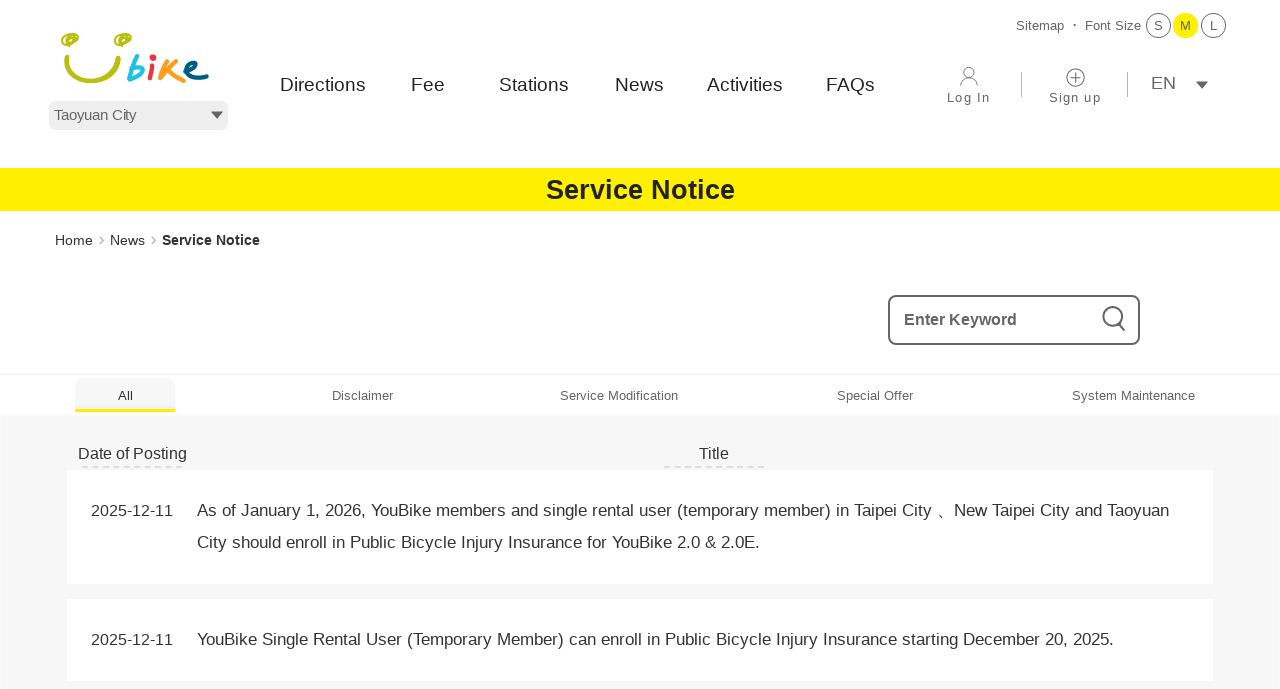

--- FILE ---
content_type: text/html; charset=utf-8
request_url: https://en.youbike.com.tw/region/tycg/news/service/
body_size: 15003
content:
<!DOCTYPE html><html lang="en" class="no-js"><head><meta charSet="utf-8" data-next-head=""/><meta name="viewport" content="width=device-width, initial-scale=1" data-next-head=""/><meta name="robots" content="index,follow" data-next-head=""/><meta name="description" content="Welcome to YouBike 微笑單車, 推廣民眾騎乘自行車作為短程接駁交通工具，用慢速的方式體驗城市不同時空的迷人風情，不僅提供市民便利的接駁工具，同時還兼具了休閒運動與娛樂的特點，讓市民及遊客體驗騎乘自行車是一種生活與旅遊的最佳方式。" data-next-head=""/><meta name="twitter:card" content="summary_large_image" data-next-head=""/><meta name="twitter:site" content="@site" data-next-head=""/><meta name="twitter:creator" content="@handle" data-next-head=""/><meta property="og:description" content="Welcome to YouBike 微笑單車, 推廣民眾騎乘自行車作為短程接駁交通工具，用慢速的方式體驗城市不同時空的迷人風情，不僅提供市民便利的接駁工具，同時還兼具了休閒運動與娛樂的特點，讓市民及遊客體驗騎乘自行車是一種生活與旅遊的最佳方式。" data-next-head=""/><meta property="og:type" content="website" data-next-head=""/><meta property="og:image" content="https://www.youbike.com.tw/region/assets/images/logo_180x180.png" data-next-head=""/><meta property="og:image:alt" content="YouBike 微笑單車" data-next-head=""/><meta property="og:image:type" content="image/png" data-next-head=""/><meta property="og:image:width" content="180" data-next-head=""/><meta property="og:image:height" content="180" data-next-head=""/><meta property="og:image" content="https://www.youbike.com.tw/region/assets/images/logo_167x167.png" data-next-head=""/><meta property="og:image:alt" content="YouBike 微笑單車" data-next-head=""/><meta property="og:image:type" content="image/png" data-next-head=""/><meta property="og:image:width" content="167" data-next-head=""/><meta property="og:image:height" content="167" data-next-head=""/><meta property="og:image" content="https://www.youbike.com.tw/region/assets/images/logo_152x152.png" data-next-head=""/><meta property="og:image:alt" content="YouBike 微笑單車" data-next-head=""/><meta property="og:image:type" content="image/png" data-next-head=""/><meta property="og:image:width" content="152" data-next-head=""/><meta property="og:image:height" content="152" data-next-head=""/><meta property="og:locale" content="zh_TW" data-next-head=""/><meta property="og:site_name" content="YouBike 微笑單車" data-next-head=""/><link rel="apple-touch-icon" href="/region/assets/f2e/maskable_icon_x192.png" sizes="192x192" data-next-head=""/><link rel="apple-touch-icon" href="/region/assets/f2e/maskable_icon_x512.png" sizes="512x512" data-next-head=""/><title data-next-head="">YouBike微笑單車-News - Service Notice -</title><meta name="format-detection" content="telephone=no" data-next-head=""/><link rel="shortcut icon" href="/region/favicon.ico" data-next-head=""/><noscript data-next-head=""><link rel="stylesheet" type="text/css" href="/region/assets/css/noscript.css"/><link rel="stylesheet" type="text/css" href="/region/assets/css/noscript-pageNumber.css"/><div><span style="font-size:3vh;position:fixed;z-index:9999999">您的瀏覽器不支援JavaScript功能，若網頁功能無法正常使用時，請開啟瀏覽器JavaScript狀態</span></div></noscript><link rel="stylesheet" href="/region/assets/css/reset.css"/><link rel="stylesheet" href="/region/assets/css/style.css"/><link rel="stylesheet" href="/region/assets/css/banner.css"/><link rel="stylesheet" href="/region/assets/css/pageNumberF2e.css"/><link rel="stylesheet" href="/region/assets/css/404.css"/><link rel="stylesheet" href="/region/assets/scss/main-menu.css"/><link rel="stylesheet" href="/region/assets/css/EN-style.css"/><link rel="stylesheet" href="/region/assets/f2e/styles/globals.css"/><link rel="stylesheet" href="/region/assets/f2e/styles/transition.css"/><noscript data-n-css=""></noscript><script defer="" noModule="" src="/region/_next/static/chunks/polyfills-42372ed130431b0a.js"></script><script src="/region/_next/static/chunks/webpack-e8b0c4f25040479b.js" defer=""></script><script src="/region/_next/static/chunks/framework-ec21dd808c5d3f81.js" defer=""></script><script src="/region/_next/static/chunks/main-730f6f26d443c1a0.js" defer=""></script><script src="/region/_next/static/chunks/pages/_app-c2b2bf293e08d16f.js" defer=""></script><script src="/region/_next/static/chunks/8230-6192dcd40b4c1002.js" defer=""></script><script src="/region/_next/static/chunks/7963-ba65511b9d63207e.js" defer=""></script><script src="/region/_next/static/chunks/695-479e78cf15a9ee7b.js" defer=""></script><script src="/region/_next/static/chunks/6647-27648cee740d9725.js" defer=""></script><script src="/region/_next/static/chunks/8356-c58a1845798eb4c1.js" defer=""></script><script src="/region/_next/static/chunks/pages/%5Barea%5D/news/service-be355987c933158a.js" defer=""></script><script src="/region/_next/static/IfSAz2g9SC-hA9lkR9Do_/_buildManifest.js" defer=""></script><script src="/region/_next/static/IfSAz2g9SC-hA9lkR9Do_/_ssgManifest.js" defer=""></script></head><body class="EN"><link rel="preload" as="image" href="/region/assets/images/logo.svg"/><link rel="preload" as="image" href="/region/assets/images/photos/tycg/gov.png"/><link rel="preload" as="image" href="/region/assets/images/social-ig.svg"/><link rel="preload" as="image" href="/region/assets/images/social-youtube.svg"/><link rel="preload" as="image" href="/region/assets/images/social-line.svg"/><link rel="preload" as="image" href="/region/assets/images/social-fb.svg"/><div id="__next"><a class=" sr-only-focusable" tabindex="0" href="#C" id="gotocenter" title="Main content area">Main content area</a><style data-emotion="css 13nxqjl">.css-13nxqjl{font-size:1em;}</style><div class="mobile-container inner-page css-13nxqjl"><div class="acc-key"><a href="#U" accessKey="U" id="U" title="Upper area">:::</a></div><header class=""><span class="menu-left"><i class="mobile-menu" tabindex="0" role="button" aria-label="選單"></i></span><div class="header-inner"><div class="logo"><a href="https://en.youbike.com.tw/region/tycg/"><img src="/region/assets/images/logo.svg" alt="YouBike 微笑單車 logo，點擊可回到首頁"/></a></div><div class="service-area"><label class="sr-only" for="h-select-area">All Areas</label><select id="h-select-area" class="f2e-cursor-pointer"><option value="main">All Areas</option></select></div><div class="barrier-free"><a class="sitemap" href="https://en.youbike.com.tw/region/tycg/sitemap/">Sitemap<i></i></a><div class="FontSize"><span>Font Size</span><style data-emotion="css 4g6ai3">.css-4g6ai3{cursor:pointer;}</style><a id="FontSize_S" role="button" class="FontSize_S css-4g6ai3" tabindex="0">S</a><a id="FontSize_M" role="button" class="FontSize_M current css-4g6ai3" tabindex="0">M</a><a id="FontSize_L" role="button" class="FontSize_L css-4g6ai3" tabindex="0">L</a></div></div><div class="main-menu"><nav class="menu" aria-label="site-menu-desktop"><ol><li class="menu-item"><a href="https://en.youbike.com.tw/region/tycg/news/service/">Directions</a><ol class="sub-menu"><li class="menu-item"><a href="https://en.youbike.com.tw/region/tycg/signup-way/">Sign Up</a></li><li class="menu-item"><a href="https://en.youbike.com.tw/region/tycg/rent-way/">Rental Info</a></li><li class="menu-item"><a href="https://en.youbike.com.tw/region/tycg/equipment/">Equipment</a></li><li class="menu-item"><a href="https://en.youbike.com.tw/region/tycg/riding-tips/">Riding Tips</a></li><li class="menu-item"><a href="https://en.youbike.com.tw/region/tycg/insurance/">Insurance</a></li></ol></li><li class="menu-item"><a href="https://en.youbike.com.tw/region/tycg/rate/">Fee</a></li><li class="menu-item"><a href="https://en.youbike.com.tw/region/tycg/news/service/">Stations</a><ol class="sub-menu"><li class="menu-item"><a href="https://en.youbike.com.tw/region/tycg/stations/">Station Map</a></li><li class="menu-item"><a href="https://en.youbike.com.tw/region/tycg/stations/list/">Station List</a></li></ol></li><li class="menu-item"><a href="https://en.youbike.com.tw/region/tycg/news/service/">News</a><ol class="sub-menu"><li class="menu-item"><a href="https://en.youbike.com.tw/region/tycg/news/status/">Station Notice</a></li><li class="menu-item"><a href="https://en.youbike.com.tw/region/tycg/news/service/">Service Notice</a></li></ol></li><li class="menu-item"><a role="button" tabindex="0" title="Activities &quot;Opens in a new window&quot;">Activities</a></li><li class="menu-item"><a href="https://en.youbike.com.tw/region/tycg/news/service/">FAQs</a><ol class="sub-menu"><li class="menu-item"><a href="https://en.youbike.com.tw/region/tycg/faq/">FAQ</a></li><li class="menu-item"><a href="https://en.youbike.com.tw/region/tycg/lostnfound/">Lost &amp; Found</a></li><li class="menu-item"><a href="https://en.youbike.com.tw/region/tycg/findbike/">Lost YouBike</a></li></ol></li></ol></nav><div class="main-login"><style data-emotion="css lfre2u">.css-lfre2u::before{content:'Log In'!important;}</style><a class="login css-lfre2u" aria-label="Log In" href="https://en.youbike.com.tw/region/tycg/login/"><span class="sr-only">Log In</span></a><i></i><style data-emotion="css 1f11vgw">.css-1f11vgw::before{content:'Sign up'!important;}</style><a class="join css-1f11vgw" aria-label="Sign up" href="https://en.youbike.com.tw/region/tycg/register/"><span class="sr-only">Sign up</span></a><i></i><div class="language"><label class="sr-only" for="h-select-language">選擇語系</label><select id="h-select-language" class="f2e-cursor-pointer"><option value="zh-Hant">中文</option><option value="en" selected="">EN</option></select></div></div></div></div></header><div aria-label="RWD Menu Bar" class="mobile-box"><div id="menu-left" class="main-menu"><div class="mobile-top"><div class="main-login"><a class="login css-lfre2u" aria-label="Log In" href="https://en.youbike.com.tw/region/tycg/login/"><span class="sr-only">Log In</span></a><a class="join css-1f11vgw" aria-label="Sign up" href="https://en.youbike.com.tw/region/tycg/register/"><span class="sr-only">Sign up</span></a><div class="language"><label class="sr-only" for="m-select-language">選擇語系</label><select id="m-select-language" class="f2e-cursor-pointer"><option value="zh-Hant">中文</option><option value="en" selected="">EN</option></select></div></div><div class="service-area"><label class="sr-only" for="m-select-area">All Areas</label><select id="m-select-area" class="f2e-cursor-pointer"><option value="main">All Areas</option></select></div></div><nav class="menu" aria-label="site-menu-mobile"><ol><li class="menu-item css-4g6ai3"><div>Directions</div><ol class="sub-menu"><li class="menu-item"><a href="https://en.youbike.com.tw/region/tycg/signup-way/">Sign Up</a></li><li class="menu-item"><a href="https://en.youbike.com.tw/region/tycg/rent-way/">Rental Info</a></li><li class="menu-item"><a href="https://en.youbike.com.tw/region/tycg/equipment/">Equipment</a></li><li class="menu-item"><a href="https://en.youbike.com.tw/region/tycg/riding-tips/">Riding Tips</a></li><li class="menu-item"><a href="https://en.youbike.com.tw/region/tycg/insurance/">Insurance</a></li></ol></li><li class="menu-item"><a href="https://en.youbike.com.tw/region/tycg/rate/">Fee</a></li><li class="menu-item css-4g6ai3"><div>Stations</div><ol class="sub-menu"><li class="menu-item"><a href="https://en.youbike.com.tw/region/tycg/stations/">Station Map</a></li><li class="menu-item"><a href="https://en.youbike.com.tw/region/tycg/stations/list/">Station List</a></li></ol></li><li class="menu-item css-4g6ai3"><div>News</div><ol class="sub-menu"><li class="menu-item"><a href="https://en.youbike.com.tw/region/tycg/news/status/">Station Notice</a></li><li class="menu-item"><a href="https://en.youbike.com.tw/region/tycg/news/service/">Service Notice</a></li></ol></li><li class="menu-item css-4g6ai3"><a role="button" tabindex="0" title="Activities &quot;Opens in a new window&quot;">Activities</a></li><li class="menu-item css-4g6ai3"><div>FAQs</div><ol class="sub-menu"><li class="menu-item"><a href="https://en.youbike.com.tw/region/tycg/faq/">FAQ</a></li><li class="menu-item"><a href="https://en.youbike.com.tw/region/tycg/lostnfound/">Lost &amp; Found</a></li><li class="menu-item"><a href="https://en.youbike.com.tw/region/tycg/findbike/">Lost YouBike</a></li></ol></li><li class="menu-item css-4g6ai3"><div>About Us</div><ol class="sub-menu"><li class="menu-item"><a href="https://en.youbike.com.tw/region/tycg/about-youbike/">About YouBike</a></li><li class="menu-item"><a href="https://en.youbike.com.tw/region/tycg/operation/">Operation</a></li><li class="menu-item"><a href="https://en.youbike.com.tw/region/tycg/download/">Download</a></li><li class="menu-item"><a href="https://www.104.com.tw/company/1a2x6bkwln?jobsource=cs_2018indexpoc" target="_blank" rel="noopener noreferrer" data-level2="8-5" title="Join Us &quot;Opens in a new window&quot;">Join Us</a></li></ol></li><li class="menu-item css-4g6ai3"><div>Contact Us</div><ol class="sub-menu"><li class="menu-item"><a href="https://en.youbike.com.tw/region/tycg/service-center/">Service Centers</a></li><li class="menu-item"><a href="https://en.youbike.com.tw/region/tycg/ad/">Ads</a></li><li class="menu-item"><a href="https://en.youbike.com.tw/region/tycg/cooperation/">Cooperation</a></li><li class="menu-item"><a href="https://en.youbike.com.tw/region/tycg/customer-service/">Customer Service</a></li><li class="menu-item"><a href="https://en.youbike.com.tw/region/tycg/pbs-inquiry/">International Inquiry</a></li></ol></li></ol></nav></div></div><div class="content" id="MainContent"><div class="page-part-banner"><div class="page-banner-inner"><h1>Service Notice</h1></div></div><div class="page-container news"><div class="acc-key"><a accessKey="C" href="#C" id="C" title="Content Area">:::</a></div><div class="crumb"><a href="https://en.youbike.com.tw/region/tycg/">Home</a><style data-emotion="css 18l3dcc">.css-18l3dcc{background:url(/region/assets/images/fast_service_bullet.png) no-repeat right center;color:#333;padding:0 12px 0 0;margin:0 5px 0 0;-webkit-text-decoration:none;text-decoration:none;}</style><span class="css-18l3dcc e1s0o9jp0">News</span><b class="current">Service Notice</b></div><div class="news-list-container"><div class="news-search-container"><div class="news-city"></div><div class="page-search"><label class="sr-only" for="station-status-list-search">Announcement Inquiry</label><input id="station-status-list-search" type="text" placeholder="Enter Keyword" class="text" accessKey="s" value=""/><input type="button" class="search_bt" style="color:transparent" value="keyword"/></div></div><div class="news-list-tag-container"><div class="card"><ul class="nav-tabs"><li class="tab-item clicked"><a role="button" tabindex="0" class="css-4g6ai3">All</a></li><li class="tab-item"><a role="button" tabindex="0" class="css-4g6ai3">Disclaimer</a></li><li class="tab-item"><a role="button" tabindex="0" class="css-4g6ai3">Service Modification</a></li><li class="tab-item"><a role="button" tabindex="0" class="css-4g6ai3">Special Offer</a></li><li class="tab-item"><a role="button" tabindex="0" class="css-4g6ai3">System Maintenance</a></li></ul></div></div><div class="news-list-inner"><div class="news-list-title"><p>Date of Posting</p><p>Title</p></div><ul></ul></div></div><div class="page-number"><style data-emotion="css zhkjz7">.css-zhkjz7 .cdp[data-actpage='1'] .cdp_i:nth-of-type(-1):not(:first-of-type):not(:nth-of-type(2)){display:inline-block;pointer-events:none;color:transparent;border-color:transparent;width:50px;}.css-zhkjz7 .cdp[data-actpage='1'] .cdp_i:nth-of-type(-1):not(:first-of-type):not(:nth-of-type(2)):after{content:'...';color:#d6d6d6;font-size:32px;margin-left:-6px;}.css-zhkjz7 .cdp[data-actpage='1'] .cdp_i:nth-of-type(0):not(:first-of-type){display:inline-block;}.css-zhkjz7 .cdp[data-actpage='1'] .cdp_i:nth-of-type(1):not(:first-of-type){display:inline-block;}.css-zhkjz7 .cdp[data-actpage='1'] .cdp_i:nth-of-type(2){background-color:#ffef00;color:3;display:inline-block;}.css-zhkjz7 .cdp[data-actpage='1'] .cdp_i:nth-of-type(2)+.cdp_i:last-child{display:none!important;}.css-zhkjz7 .cdp[data-actpage='1'] .cdp_i:nth-of-type(3):not(:last-child){display:inline-block;}.css-zhkjz7 .cdp[data-actpage='1'] .cdp_i:nth-of-type(4):not(:last-child){display:inline-block;}.css-zhkjz7 .cdp[data-actpage='1'] .cdp_i:nth-of-type(5):not(:last-child):not(:nth-last-of-type(2)){display:inline-block;pointer-events:none;color:transparent;border-color:transparent;width:50px;}.css-zhkjz7 .cdp[data-actpage='1'] .cdp_i:nth-of-type(5):not(:last-child):not(:nth-last-of-type(2)):after{content:'...';color:#d6d6d6;font-size:32px;margin-left:-6px;}</style><div class="css-zhkjz7"><div class="content_detail__pagination cdp" data-actpage="1"><a role="button" tabindex="0" class="cdp_i prev css-4g6ai3">上一頁</a><a role="button" tabindex="0" class="cdp_i css-4g6ai3">1</a><a role="button" tabindex="0" class="cdp_i next css-4g6ai3">下一頁</a></div></div></div></div></div><footer class="sub-footer"><div class="acc-key"><a accessKey="B" href="#B" id="B" title="Bottom area">:::</a></div><div class="inner"><div class="footer-menu"><ul><li class=""><p class="title">About Us</p><span class="footer-inner"><a href="https://en.youbike.com.tw/region/tycg/about-youbike/">About YouBike</a><a href="https://en.youbike.com.tw/region/tycg/operation/">Operation</a><a href="https://en.youbike.com.tw/region/tycg/download/">Download</a><a href="https://www.104.com.tw/company/1a2x6bkwln?jobsource=cs_2018indexpoc" target="_blank" rel="noopener noreferrer" title="Join Us &quot;Opens in a new window&quot;">Join Us</a></span></li><li class="line" aria-label="divider"></li><li class=""><p class="title">Contact Us</p><span class="footer-inner"><a href="https://en.youbike.com.tw/region/tycg/service-center/">Service Centers</a><a href="https://en.youbike.com.tw/region/tycg/ad/">Ads</a><a href="https://en.youbike.com.tw/region/tycg/cooperation/">Cooperation</a><a href="https://en.youbike.com.tw/region/tycg/customer-service/">Customer Service</a><a href="https://en.youbike.com.tw/region/tycg/pbs-inquiry/">International Inquiry</a></span></li><li class="line" aria-label="divider"></li><li class=""><p class="title">Facebook</p><span class="footer-inner"><a href="https://www.facebook.com/YouBike.Taipei.tw/" target="_blank" rel="noopener noreferrer" title="YouBike大台北粉絲團 &quot;Opens in a new window&quot;"><b>YouBike</b> <!-- -->大台北粉絲團</a><a href="https://www.facebook.com/YouBike.THM.tw/" target="_blank" rel="noopener noreferrer" title="YouBike桃竹苗粉絲團 &quot;Opens in a new window&quot;"><b>YouBike</b> <!-- -->桃竹苗粉絲團</a><a href="https://www.facebook.com/YouBike.TC.tw/" target="_blank" rel="noopener noreferrer" title="YouBike中台灣粉絲團 &quot;Opens in a new window&quot;"><b>YouBike</b> <!-- -->中台灣粉絲團</a><a href="https://www.facebook.com/YouBike.Chiayi.tw/" target="_blank" rel="noopener noreferrer" title="YouBike嘉義粉絲團 &quot;Opens in a new window&quot;"><b>YouBike</b> <!-- -->嘉義粉絲團</a><a href="https://www.facebook.com/YouBike.S.tw/" target="_blank" rel="noopener noreferrer" title="YouBike南台灣粉絲團 &quot;Opens in a new window&quot;"><b>YouBike</b> <!-- -->南台灣粉絲團</a><a href="https://www.facebook.com/YouBike.East.tw" target="_blank" rel="noopener noreferrer" title="YouBike東台灣粉絲團 &quot;Opens in a new window&quot;"><b>YouBike</b> <!-- -->東台灣粉絲團</a></span></li></ul></div><div class="footer-date-container"><div class="main-social-media"><div class="logo-row"><a href="https://www.tycg.gov.tw/" target="_blank" rel="noopener noreferrer" title="undefined &quot;Opens in a new window&quot;"><img src="/region/assets/images/photos/tycg/gov.png" alt="縣市政府 Logo圖"/></a><a class="single" href="https://en.youbike.com.tw/region/tycg/"><i></i><img src="/region/assets/images/logo.svg" alt="YouBike Logo圖 iBike ubike"/></a></div><div class="social-row"><a href="https://www.instagram.com/youbike_tw/" target="_blank" rel="noopener noreferrer" title="YouBike Instagram &quot;Opens in a new window&quot;"><img src="/region/assets/images/social-ig.svg" alt="Instagram Logo圖"/></a><a href="https://www.youtube.com/channel/UCXRTadM5Rgs_EXtdNREj9KQ?view_as=subscriber" target="_blank" rel="noopener noreferrer" title="YouBike YouTube &quot;Opens in a new window&quot;"><img src="/region/assets/images/social-youtube.svg" alt="YouTube Logo圖"/></a><a href="https://lin.ee/3ukmDPPRT" target="_blank" rel="noopener noreferrer" title="YouBike LINE OA &quot;Opens in a new window&quot;"><img src="/region/assets/images/social-line.svg" alt="LINE Logo圖"/></a><a href="https://www.facebook.com/YouBike.THM.tw/" target="_blank" rel="noopener noreferrer" title="Facebook YouBike 桃竹苗粉絲團 「&quot;Opens in a new window&quot;」"><img src="/region/assets/images/social-fb.svg" alt="Facebook Logo圖"/></a></div><ul><li><p>Rides<span class="number"></span></p></li></ul></div></div></div><div class="footer-regulations"><a href="https://en.youbike.com.tw/region/tycg/terms/">Terms</a><a href="https://en.youbike.com.tw/region/tycg/privacy/">Privacy Policy</a><p>Copyright © <!-- -->2026<span> YouBike </span>Co., Ltd<span> v3.12.0 </span></p><div class="Agov"><a href="https://accessibility.moda.gov.tw/Applications/Detail?category=20221223172254" target="_blank" title="無障礙網站[另開新視窗]" rel="noopener noreferrer"><img alt="通過A無障礙網頁檢測" loading="lazy" width="300" height="106" decoding="async" data-nimg="1" style="color:transparent;width:100%;height:auto" srcSet="/region/_next/image/?url=%2Fregion%2F_next%2Fstatic%2Fmedia%2Faccess-gov.92192d71.jpg&amp;w=384&amp;q=75 1x, /region/_next/image/?url=%2Fregion%2F_next%2Fstatic%2Fmedia%2Faccess-gov.92192d71.jpg&amp;w=640&amp;q=75 2x" src="/region/_next/image/?url=%2Fregion%2F_next%2Fstatic%2Fmedia%2Faccess-gov.92192d71.jpg&amp;w=640&amp;q=75"/></a></div></div></footer></div></div><script id="__NEXT_DATA__" type="application/json">{"props":{"pageProps":{"_nextI18Next":{"initialI18nStore":{"en":{"common":{"sitemap":"Sitemap","fontsize":"Font Size","fontsize-l":"L","fontsize-m":"M","fontsize-s":"S","service-area":"Service Area","all-area":"All Areas","taipei":"Taipei City","ntpc":"New Taipei City","tycg":"Taoyuan City","hsinchu":"Hsinchu County","hccg":"Hsinchu City","sipa":"Hsinchu Science Park","miaoli":"Miaoli County","i":"Taichung City","chiayi":"Chiayi City","cyhg":"Chiayi County","tainan":"Tainan City","kcg":"Kaohsiung City","pthg":"Pingtung County","taitung":"Taitung County","home":"Home","directions":"Directions","signup-way":"Sign Up","rent-way":"Rental Info","equipment":"Equipment","riding-tips":"Riding Tips","insurance":"Insurance","rate":"Fee","station-info":"Stations","station-map":"Station Map","station-list":"Station List","news":"News","news-status":"Station Notice","news-service":"Service Notice","activity-area":"Activities","faqs":"FAQs","faq":"FAQ","lostnfound":"Lost \u0026 Found","findbike":"Lost YouBike","member-log-in":"Log In","forget-password":"Forgot Your Password","member-area":"Member Area","member-area-header":"Member","member-info-edit":"Edit Member Information","member-password-edit":"Change Password","setup-card":"Set Up a Card","member-ride-records":"Check your ride history","close-records-notification":"To check ride records, please use YouBike official App.","join-us":"Join Us","sign-up":"Sign up","sign-out":"Sign Out","log-in":"Log In","hello":"Hello","open-new-tab":"\"Opens in a new window\"","about-us":"About Us","about-youbike":"About YouBike","milestones":"Chronology of Events","media":"Media","operation":"Operation","download-document":"Download","career-join-us":"Join Us","contact-us":"Contact Us","service-centers":"Service Centers","ads":"Ads","cooperation":"Cooperation","customer-service":"Customer Service","international-inquiry":"International Inquiry","membership":"Membership","total-rides":"Total Rides","rides":"Rides","terms":"Terms","privacy-policy":"Privacy Policy","upper-area":"Upper area","content-area":"Content Area","bottom-area":"Bottom area","left-area":"Left area","main-content-area":"Main content area","download-app-line":"Download the official app and add YouBike on LINE to keep up to date with the latest docking station information.","download-app2":"Download official YouBike app","official-account":"Official Account","reminder-yb2-01":"YouBike 2.0 in white and yellow","reminder-yb2-02":"can only be returned to YouBike 2.0 docks.","reminder-yb2e-01":"YouBike 2.0E in white and orange","reminder-yb2e-02":"can only be returned to YouBike 2.0 docks.","area":"Area","region":"Region","phone-number":"Phone Number","contact-email":"E-mail","email":"E-mail","for-members":"For Members","for-onetime-users":"For One-Time Users","select-county":"Location","county-city":"County/City","station-name":"Station","number-per-papge":"Number of records per page","number-selector-text-01":"Currently on Page \u003cb\u003e{{currentPageNumber}}\u003c/b\u003e","number-selector-text-02":", showing entries \u003cb\u003e{{y}}-{{z}}\u003c/b\u003e","number-selector-text-03":"( \u003cb\u003e{{total}}\u003c/b\u003e entries in total )","cancel":"Cancel","confirm":"Confirm","no-info-available":"No information available","success":"Success","system-error":"System Error","system-promt":"System Prompt","system-notice":"Prompt","previous":"Previous","next":"Next","all":"All","update-time":"Update Time","last-updated":"Last Updated","name":"Name","document-no":"Document No.","document-type":"Type of Document","id-card":"National ID Card","arc":"Residence Certificate","passport":"Passport","disagree-with-insurance":"Disagree with Insurance","date-of-birth":"Date of Birth","send":"Send","download":"Download","sub-newsletter":"Subscribe to newsletter to stay up to date","card-type":"Card Type","easy-card":"EasyCard","ipass":"iPASS","mobile-number":"Mobile Number","card-number":"Card Number","sms-verification-code":"SMS Verification Code","enter-phone-number":"Enter mobile phone number","enter-phone-number-account":"Enter mobile phone number (account)","phone-number-format-error":"Format error","enter-password":"Enter your password","password-format-error":"8-20 characters (including uppercase and lowercase letters, and numbers)","enter-password-again":"Enter your password again","enter-new-password":"Enter your new password","enter-new-password-again":"Enter your new password again","two-password-not-equal":"Passwords do NOT match","enter-verification-code":"Enter the verification code","enter-verification-code-4digital":"Enter the 4-digit verification code","verification-code-format-error":"SMS verification code format error","enter-document-type":"Select the type of document","enter-document-no":"Enter your document number","ducument-id-formart-error":"National ID number format error","ducument-arc-format-error":"Residence certificate number format error","ducument-password-format-error":"Passport number should be a mix of at least 7 alphabetical and numeric characters, or all in numbers","enter-name":"Enter your real name","enter-name-for-insurance":"Enter your real name to sign up for insurance","name-format-error":"Name format error","enter-birthday":"Enter your date of birth","birthday-error-after1900":"Enter the date after 1900-01-01","birthday-error-invaild":"Enter a valid date of birth","enter-birthday-for-insurance":"Enter your date of birth for insurance","enter-email":"Enter your E-mail address","enter-email-with-sub":"E-mail required for newsletter subscription","email-format-error":"Enter your E-mail address in the correct format","enter-card-type":"Select the card type first","enter-card-no":"Enter your card number","card-no-reminder":"Card number location","card-no-formart-error":"Card number format error, should be all in numbers 0 to 9","enter-card-type-or-no-error-invaild":"Wrong card type or card number entered","select-location":"Select your location","select-location-when-question-happen":"Select the county/city you were in when a problem occurred","select-question-class":"Select the category of problem","select-question-item":"Select the item in that category","enter-problem-description":"Specify the problem","send-verification-code":"Send verification code","sent":"Sent","not-found":"Not Found","not-found-01":"Sorry, the requested URL was not fouund on this server.","not-found-02":"You can click the link below to continue browsing YouBike related information:","not-found-03":"or, back to be redirected","back":"back","fee-main-info":"Click the button below to find out the charges for each service area.","home-01":"YouBike Rental","home-02":"Sign Up / Log In","home-03":"Use the official app or website to sign up for membership.","home-04":"Rent","home-05":"Use an electronic stored value card or app to rent a bike from a YouBike docking station.","home-06":"Ride","home-07":"Enjoy your ride.","home-08":"Return","home-09":"Return the bike to a YouBike station.","home-10":"YouBike APP / LINE","home-11":"Read More","password":"Password","login-01":"Remember Me","login-02":"Want to YouBike Together?","login-03":"Dear member, there is a malicious person who obtained the mobile phone number and platform customary password from an unknown source, trying to log in to the YouBike member account, stealing riding data and committing fraud. In order to improve the strength of information security protection, the system has forced all members to log out , please use the \"forgot password\" function to reset the password (the password must contain 8 to 20 characters of uppercase and lowercase letters and numbers), and please do not use birthdays, phone numbers, or passwords that are easier to be cracked than those on other platforms as the new password.","login-04":"The password has not been updated for over six months. Please change it immediately.","login-05":"Since your password has not been changed for over six months, please update it so that you can log in.","login-06":"Update","login-07":"Keep","forget-01":"Enter Your Account ID","forget-02":"Enter verification code and change password","forget-03":"New password set successfully","forget-04":"You will be automatically redirected to the login screen in 5 seconds.","forget-05":"Log in again","forget-06":"New password","html-title-01":"24-Hour Hotline","html-title-02":"Media - Content of Report","html-title-03":"News - Service Notice -","html-title-04":"News - Service Notice - Content of Announcement","html-title-05":"News - Station Notice -","html-title-06":"News - Station Notice - Content of Announcement","html-title-07":"About YouBik - Chronology of Events","html-title-08":"Member Area - Set Up a Card","html-title-09":"Member Area - Edit Member Information","html-title-10":"Member Area - Change Password","html-title-11":"Member Area - Check your ride history","html-title-12":"Sign up - Set Up a Card","html-title-13":"Sign up - Complete registration","html-title-14":"Sign up - Before signing up, please prepare the following","html-title-15":"Sign up - Fill in membership details","html-title-16":"Sign up - Read Membership Terms","html-title-17":"Sign up - Create an account","html-title-18":"Rental Info - For Members","html-title-19":"Rental Info - For One-Time Users","html-title-20":"Click makes a phone call.","html-title-21":"Clicking will trigger an email","html-title-22":"YouBike Assistant","html-title-23":"Collaboration Application Form","html-title-24":"Filming/Content Authorization Application Form","html-title-25":"Graphic guide for app registration","html-title-26":"Graphic guide for website registration","member-registered":"Member registered","E00000":"Undefined route","E00001":"Route method not defined","E00003":"Field validation failed","E10001":"Please enter token information","E99999":"You are trying too often, try again later","GuzzleError":"System is busy, try again later!","SystemError":"System is busy, try again later!","E10101":"Registered Member","E10196":"Incorrect mobile phone format, enter the correct format","E10104":"Sending SMS failed, sending limit exceeded","E10105":"SMS code verification failed","E10165":"The card has been linked","E10303":"Access to card data failed","E10236":"Incorrect domain format, please enter the correct format","E10190":"Wrong format of document number, please enter the correct format","E10149":"Please validate the SMS code first","E10102":"Wrong card type or card number entered","E10103":"Member registration failed","E10106":"Login failed","E10107":"Wrong username or password","E10239":"The verification code has expired, please get the SMS code again","E10238":"Too many verification attempts, please get the SMS code again","E10119":"Member info query failed, member does not exist","E10121":"Member info update failed","E10221":"The card cannot be cancelled, it is not in normal condition","E10224":"Checking member's card info failed","E10225":"The card is not member's","E10226":"This card is blacklisted","E10227":"This card currently in use for bike rental","E10279":"This card locks the vehicle temporarily","E10228":"This card carries a debt","E10143":"The member is on suspension list and cannot link the card, please contact customer service","E10129":"Member linking card failed, linked cards have reached upper limit","E10130":"Member linking card failed","E00402":"No data available for the region","E00403":"No data available for the region","E00400":"Contacting us (by mail) failed","E518001":"Due to insufficient password strength, please reset your password.","E535002":"The same password has been set within the last three time. Please reset the password.","maintenance-01":"System maintenance in progress.","maintenance-02":"The website is undergoing maintenance and services are temporarily suspended.","maintenance-03":"To enhance service quality, the YouBike 2.0 system will undergo an upgrade on January 14, 2024 (Sunday) from 01:00 to 05:00. During this period, rental services, transaction deductions, and additional charges will be temporarily unavailable. The official website will be inaccessible, and the mobile app will not support member registration, card management (adding/deleting), and transaction history inquiries. We recommend using the services after 6:00 AM. We apologize for any inconvenience caused and appreciate your understanding.","E10126":"Card not the member's","E10123":"Checking member's card info failed","E10135":"Member canceling card failed, card cannot be canceled when carrying a debt","E10132":"Member canceling card failed"},"page-news-media":{"newsmedia-01":"Enter Keyword","newsmedia-02":"Date of Posting","newsmedia-03":"Title","newsmedia-04":"Content of Announcement","newsmedia-05":"Content of Report","newsmedia-06":"Announcement Inquiry","newsmedia-07":"Report Inquiry","newsmedia-08":"All","newsmedia-09":"Service Suspension","newsmedia-10":"Service Resumption Updates","newsmedia-11":"New Station Launch","newsmedia-12":"Changes to Station Location","newsmedia-13":"Station Name Updates","newsmedia-14":"Service Changes for Events","newsmedia-15":"Important Reminder","newsmedia-16":"Disclaimer","newsmedia-17":"Service Modification","newsmedia-18":"Special Offer","newsmedia-19":"System Maintenance"}},"zh-Hant":{"common":{"sitemap":"網站導覽","fontsize":"字體大小","fontsize-l":"大","fontsize-m":"中","fontsize-s":"小","service-area":"服務地區","all-area":"不分區","taipei":"臺北市","ntpc":"新北市","tycg":"桃園市","hsinchu":"新竹縣","hccg":"新竹市","sipa":"新竹科學園區","miaoli":"苗栗縣","i":"臺中市","chiayi":"嘉義市","cyhg":"嘉義縣","tainan":"臺南市","kcg":"高雄市","pthg":"屏東縣","taitung":"臺東縣","home":"首頁","directions":"使用說明","signup-way":"註冊方式","rent-way":"借還方式","equipment":"設備介紹","riding-tips":"騎乘須知","insurance":"公共自行車保險","rate":"收費方式","station-info":"站點資訊","station-map":"站點地圖","station-list":"站點列表","news":"最新消息","news-status":"站點公告","news-service":"服務公告","activity-area":"活動專區","faqs":"常見問題","faq":"FAQ","lostnfound":"失物招領","findbike":"YouBike協尋","member-log-in":"會員登入","forget-password":"忘記密碼","member-area":"會員專區","member-area-header":"會員專區","member-info-edit":"修改會員資料","member-password-edit":"修改密碼","setup-card":"設定卡片","member-ride-records":"查詢騎乘紀錄","close-records-notification":"欲查詢騎乘紀錄請使用 YouBike 微笑單車官方 APP","join-us":"加入會員","sign-up":"加入會員","sign-out":"登出","log-in":"登入","hello":"用戶您好","open-new-tab":"「另開新視窗」","about-us":"關於我們","about-youbike":"認識YouBike","milestones":"大事記","media":"媒體報導","operation":"營運成果","download-document":"文件下載","career-join-us":"加入我們","contact-us":"聯絡我們","service-centers":"服務中心","ads":"廣告刊登","cooperation":"申請表單","customer-service":"聯絡客服","international-inquiry":"國際諮詢","membership":"總會員卡數","total-rides":"總騎乘次數","rides":"騎乘次數","terms":"會員條款","privacy-policy":"隱私權政策","upper-area":"上方區塊","content-area":"中央區塊","bottom-area":"下方區塊","left-area":"左側區塊","main-content-area":"跳到主要內容","download-app-line":"下載官方 APP 及加入 LINE 好友，讓你即時掌握最新站點資訊。","download-app2":"下載官方YouBike APP","official-account":"官方帳號","reminder-yb2-01":"YouBike 2.0白黃配色","reminder-yb2-02":"僅能歸還至2.0 停車柱","reminder-yb2e-01":"YouBike 2.0E白橘配色","reminder-yb2e-02":"僅能歸還至2.0 停車柱","area":"地區","region":"區域","phone-number":"聯絡電話","contact-email":"聯絡信箱","email":"電子信箱","for-members":"會員租車","for-onetime-users":"單次租車","select-county":"選擇縣市","county-city":"縣市","station-name":"站點名稱","number-per-papge":"每頁顯示筆數","number-selector-text-01":"目前在第 \u003cb\u003e{{currentPageNumber}}\u003c/b\u003e頁","number-selector-text-02":"，顯示第\u003cb\u003e{{y}}-{{z}}\u003c/b\u003e 筆","number-selector-text-03":"(共 \u003cb\u003e{{total}}\u003c/b\u003e 筆)","cancel":"取消","confirm":"確定","no-info-available":"沒有相關資料","success":"成功","system-error":"系統錯誤","system-promt":"系統提示","system-notice":"提醒您","previous":"上一步","next":"下一步","all":"全選","update-time":"更新時間","last-updated":"最後更新時間","name":"姓名","document-no":"證件號碼","document-type":"證件種類","id-card":"身分證","arc":"居留證","passport":"護照","disagree-with-insurance":"不同意投保","date-of-birth":"出生日期","send":"送出","download":"下載","sub-newsletter":"我想訂閱電子報獲得最新消息","card-type":"卡片類型","easy-card":"悠遊卡","ipass":"一卡通","mobile-number":"手機號碼","card-number":"卡片號碼","sms-verification-code":"簡訊驗證碼","enter-phone-number":"請輸入手機號碼","enter-phone-number-account":"請輸入手機號碼 ( 帳號 )","phone-number-format-error":"手機號碼格式不正確","enter-password":"請輸入密碼","password-format-error":"8~20個字元 (含英文大小寫與數字)","enter-password-again":"請再次輸入密碼","enter-new-password":"請輸入新密碼","enter-new-password-again":"請再次輸入新密碼","two-password-not-equal":"兩次輸入密碼不一致","enter-verification-code":"請輸入驗證碼","enter-verification-code-4digital":"請輸入 4 位數驗證碼","verification-code-format-error":"簡訊驗證碼格式不正確","enter-document-type":"請選擇證件種類選項","enter-document-no":"請輸入證件號碼","ducument-id-formart-error":"身分證號格式不正確","ducument-arc-format-error":"居留證號格式不正確","ducument-password-format-error":"護照格式應為英數字至少7碼，可為純數字","enter-name":"請輸入本人真實姓名","enter-name-for-insurance":"請輸入真實姓名，以便投保","name-format-error":"姓名格式不正確","enter-birthday":"請輸入出生日期","birthday-error-after1900":"請輸入1900-01-01後的日期","birthday-error-invaild":"請輸入有效的出生日期","enter-birthday-for-insurance":"請輸入出生年月日，以便投保","enter-email":"請輸入電子信箱","enter-email-with-sub":"訂閱電子報必須輸入電子信箱","email-format-error":"請輸入格式正確的電子信箱","enter-card-type":"請先選擇卡片種類","enter-card-no":"請輸入卡片號碼","card-no-reminder":"卡片號碼位置提示","card-no-formart-error":"卡片號碼格式錯誤，須為純數字 0 到 9","enter-card-type-or-no-error-invaild":"輸入的卡別或卡號錯誤","select-location":"請選擇所在地區","select-location-when-question-happen":"請選擇問題發生時您的所在縣市","select-question-class":"請選擇問題類別","select-question-item":"請選擇類別細項","enter-problem-description":"請詳細說明問題","send-verification-code":"發送驗證碼","sent":"已發送","not-found":"找不到頁面","not-found-01":"抱歉，您嘗試連結的頁面可能已搬移、已移除，或是不存在。","not-found-02":"您可以進入以下頁面繼續瀏覽 YouBike 相關資訊：","not-found-03":"或者，回到","back":"返回","fee-main-info":"各服務地區的實際收費請點擊下方按鈕查詢","home-01":"使用公共自行車","home-02":"註冊 / 登入","home-03":"使用官方 APP\u003cbr /\u003e\n或網站註冊加入會員","home-04":"租借","home-05":"到 YouBike 場站使用\u003cbr /\u003e\n電子票證或 APP 借出單車","home-06":"騎乘","home-07":"一起微笑騎乘\u003cbr /\u003e\n享受騎乘的快樂","home-08":"還車","home-09":"到 YouBike 場站\u003cbr /\u003e\n歸還單車","home-10":"微笑單車APP / LINE","home-11":"閱讀全文","password":"密碼","login-01":"記住帳號","login-02":"想一起微笑嗎？","login-03":"親愛的會員您好，有惡意人士自不明來源取得手機號碼及平台慣用密碼，藉此嘗試登入YouBike會員帳號，竊取騎乘資料進行詐騙，為提升資安防護強度，系統已將全會員強制登出，請您以\"忘記密碼\"功能重新設定密碼(密碼須包含8至20碼英文大小寫與數字)，並請勿採用生日、電話號碼或與其他平台相同等較易遭人破解之密碼作為新密碼。","login-04":"密碼已超過半年未更新，請您立即變更。","login-05":"由於您的會員登入密碼超過6個月沒有變更，請先變更密碼後，方可登入","login-06":"變更密碼","login-07":"沿用舊密碼","forget-01":"輸入會員帳號","forget-02":"輸入驗證碼及更改密碼","forget-03":"新密碼設定成功","forget-04":"5 秒後將自動返回登入畫面","forget-05":"重新登入","forget-06":"新密碼","html-title-01":"24小時客服專線","html-title-02":"媒體報導-報導內容","html-title-03":"最新消息-服務公告","html-title-04":"最新消息-服務公告-公告內容","html-title-05":"最新消息-站點公告","html-title-06":"最新消息-站點公告-公告內容","html-title-07":"認識YouBike-大事記","html-title-08":"會員專區-設定卡片","html-title-09":"會員專區-修改會員資料","html-title-10":"會員專區-修改密碼","html-title-11":"會員專區-查詢騎乘紀錄","html-title-12":"加入會員-設定卡片","html-title-13":"加入會員-完成註冊","html-title-14":"加入會員-註冊前請準備","html-title-15":"加入會員-填寫會員資料","html-title-16":"加入會員-閱讀會員條款","html-title-17":"加入會員-建立會員帳號","html-title-18":"借還方式-會員租車","html-title-19":"借還方式-單次租車","html-title-20":"點擊後，會觸發撥打電話。","html-title-21":"點擊後，會觸發電子郵件","html-title-22":"YouBike 小管家","html-title-23":"合作申請單","html-title-24":"拍攝/圖文授權申請單","html-title-25":"APP登錄方式的圖文教學","html-title-26":"官網登錄方式的圖文教學","member-registered":"會員已註冊","E00000":"未定義的路由","E00001":"該路由方法未定義","E00003":"欄位驗證失敗","E10001":"請輸入token資訊","E99999":"您的嘗試過於頻繁，請稍後再試","GuzzleError":"系統忙碌中，請您稍候再試！","SystemError":"系統忙碌中，請您稍候再試！","E10101":"會員已註冊","E10196":"手機格式有誤，請輸入正確的格式","E10104":"寄送簡訊失敗，發送超過限制","E10105":"簡訊碼驗證失敗","E10165":"該卡片已被綁定","E10303":"取得卡片資料失敗","E10236":"域名格式有誤，請輸入正確的格式","E10190":"證件號格式有誤，請輸入正確的格式","E10149":"請先驗證簡訊碼","E10102":"輸入的卡別或卡號錯誤","E10103":"註冊會員失敗","E10106":"登入失敗","E10107":"帳號或密碼錯誤","E10239":"驗證碼過期,請重新取得簡訊碼","E10238":"驗證次數過多,請重新取得簡訊碼","E10119":"查詢會員資料失敗，會員不存在","E10121":"更新會員資料失敗","E10221":"無法刪除該卡片，該卡片非正常狀態","E10224":"查詢會員底下卡片資訊失敗","E10225":"卡片非該會員底下卡片","E10226":"此卡片狀態為黑名單","E10227":"此卡片借車中","E10279":"此卡片暫時性鎖車","E10228":"此卡片狀態為尚有欠款","E10143":"會員為停用名單不能綁卡，請與客服聯繫","E10129":"會員綁卡失敗，綁卡數量已達到上限","E10130":"會員綁卡失敗","E00402":"查無該地區資料","E00403":"查無該地區資料","E00400":"聯絡我們(寄信)失敗","E518001":"由於密碼強度不足，請您重新設定。","E535002":"密碼在近三次內已被設定過，請您重新設定。","maintenance-01":"系統維護中","maintenance-02":"網站正在進行維護，暫停服務","maintenance-03":"為提供更優質服務，YouBike2.0系統於2024/1/14 (日) 01:00 - 05:00 進行升級作業，作業期間將無法提供租借服務、交易扣款、補扣款項；官網無法使用，APP無法註冊會員、新增刪除票卡及查詢交易記錄，建議您於6點過後再使用，造成不便，敬請見諒。","E10126":"卡片非該會員底下卡片","E10123":"查詢會員底下卡片資訊失敗","E10135":"會員刪卡失敗，卡片欠費中不可刪除","E10132":"會員刪卡失敗"},"page-news-media":{"newsmedia-01":"請輸入關鍵字","newsmedia-02":"張貼日期","newsmedia-03":"標題","newsmedia-04":"公告內容","newsmedia-05":"報導內容","newsmedia-06":"公告搜尋","newsmedia-07":"報導搜尋","newsmedia-08":"全部公告","newsmedia-09":"暫停營運","newsmedia-10":"恢復營運","newsmedia-11":"開站通知","newsmedia-12":"站點異動","newsmedia-13":"更名公告","newsmedia-14":"活動管制","newsmedia-15":"溫馨提醒","newsmedia-16":"聲明公告","newsmedia-17":"服務異動","newsmedia-18":"優惠資訊","newsmedia-19":"系統維護"}}},"initialLocale":"en","ns":["common","page-news-media"],"userConfig":{"i18n":{"locales":["zh-Hant","en"],"defaultLocale":"zh-Hant","localeDetection":false,"domains":[{"domain":"www.youbike.com.tw","defaultLocale":"zh-Hant","locales":["zh-Hant"],"http":false},{"domain":"en.youbike.com.tw","defaultLocale":"en","locales":["en"],"http":false}]},"localePath":"/app/public/assets/f2e/locales","debug":false,"default":{"i18n":{"locales":["zh-Hant","en"],"defaultLocale":"zh-Hant","localeDetection":false,"domains":[{"domain":"www.youbike.com.tw","defaultLocale":"zh-Hant","locales":["zh-Hant"],"http":false},{"domain":"en.youbike.com.tw","defaultLocale":"en","locales":["en"],"http":false}]},"localePath":"/app/public/assets/f2e/locales","debug":false}}},"newsV2SearchRes":{"retCode":1,"retMsg":"Bulletin query succeeded","retVal":{"per_page":10,"current_page":1,"data":[{"_id":"69169023e62eace67e0beda3","lang":"en","country_code":"00","area_code":["00","05","07"],"title":"As of January 1, 2026, YouBike members and single rental user (temporary member) in Taipei City 、New Taipei City and Taoyuan City should enroll in Public Bicycle Injury Insurance for YouBike 2.0 \u0026 2.0E.","description":"2026/01/01 TPE/NT/TYN insurance required","top":1,"cover_img":"https://apis.youbike.com.tw/images/176535658269393426e733e.jpg","start_date":"2025-12-11 00:00:00","end_date":"2029-12-31 23:59:59","menu":"service","sub_menu":"change","updated_at":"2025-12-30 14:02:09","created_at":"2025-11-14 10:12:51","is_main":true},{"_id":"693bb1b7bf1bd072690853e2","lang":"en","country_code":"00","area_code":["00","01","05","07","08","09","0A","0B","0D","10","11","12","13","14","15","81"],"title":"YouBike Single Rental User (Temporary Member) can enroll in Public Bicycle Injury Insurance starting December 20, 2025.","description":"Single rental users: insurance Dec 20","top":1,"cover_img":"https://apis.youbike.com.tw/images/1765519799693bb1b79c6a9.jpg","start_date":"2025-12-11 00:00:00","end_date":"2029-12-31 23:59:59","menu":"service","sub_menu":"change","updated_at":"2025-12-12 14:10:12","created_at":"2025-12-12 14:09:59","is_main":true},{"_id":"6474651e4115e473704b2752","lang":"en","country_code":"00","area_code":["00","01","05","07","08","09","0A","0B","10","12","13","14"],"title":"Compensation Plan Explanation: YouBike Cyber Attack Incident","description":"Compensation Plan Explanation: YouBike C","top":1,"cover_img":"https://apis.youbike.com.tw/images/16853496626474651eb4e60.jpg","start_date":"2023-05-29 00:00:00","end_date":"2099-12-31 23:59:59","menu":"service","sub_menu":"statement","updated_at":"2023-06-01 02:06:56","created_at":"2023-05-29 16:41:02"},{"_id":"6474646b11a4d316561cb573","lang":"en","country_code":"00","area_code":["00","01","05","07","08","09","0A","0B","10","12","13","14"],"title":"Compensation Program Implementation Guidelines for YouBike Data Breach Incident","description":"Compensation Program Implementation Guid","top":1,"cover_img":"https://apis.youbike.com.tw/images/16853494836474646b69fae.jpg","start_date":"2023-05-29 00:00:00","end_date":"2099-12-31 23:59:59","menu":"service","sub_menu":"statement","updated_at":"2023-05-29 16:44:36","created_at":"2023-05-29 16:38:03"},{"_id":"6430fe21eab6f02757794ec2","lang":"en","country_code":"00","area_code":["00","05","07","09","0A","0B","10"],"title":"The internet equipment of Chunghwa Telecom Company upgrade on 2023/04/13(THU) 01:00 a.m. - 01:10 a.m.","top":1,"cover_img":"https://apis.youbike.com.tw/images/16809323856430fe21d2f46.jpg","start_date":"2023-04-08 00:00:00","end_date":"2099-12-31 23:59:59","menu":"service","sub_menu":"system","updated_at":"2023-04-12 10:15:56","created_at":"2023-04-08 13:39:45","description":""}],"total_page":1,"total":5}}},"__N_SSP":true},"page":"/[area]/news/service","query":{"area":"tycg"},"buildId":"IfSAz2g9SC-hA9lkR9Do_","assetPrefix":"/region","isFallback":false,"isExperimentalCompile":false,"gssp":true,"locale":"en","locales":["zh-Hant","en"],"defaultLocale":"en","domainLocales":[{"domain":"www.youbike.com.tw","defaultLocale":"zh-Hant","locales":["zh-Hant"],"http":false},{"domain":"en.youbike.com.tw","defaultLocale":"en","locales":["en"],"http":false}],"scriptLoader":[{"src":"https://cdnjs.cloudflare.com/ajax/libs/vConsole/3.15.0/vconsole.min.js","integrity":"sha512-64xRCR1LzjtT86MUGMtuPsQMRqmUsZswWHl1rpeGosbNAgxX7hT2rq1k8PLka5WCGkdz18LetBy7jzT5LiTLFw==","crossOrigin":"anonymous","referrerPolicy":"no-referrer","strategy":"lazyOnload"}]}</script><div id="f2e-modal-container"></div><script type="text/javascript" src="/_Incapsula_Resource?SWJIYLWA=719d34d31c8e3a6e6fffd425f7e032f3&ns=2&cb=1214440384" async></script></body></html>

--- FILE ---
content_type: text/css; charset=UTF-8
request_url: https://en.youbike.com.tw/region/assets/css/style.css
body_size: 39807
content:
@charset "utf-8";
/* CSS Document */
.acc-key a{color: #FFFFFF}
header {text-align: center; z-index: 350;  width: 100%;height: 150px;position: fixed; top: 0;
 left: 0;
-webkit-transition: -webkit-transform 400ms ease;
    -moz-transition: -moz-transform 400ms ease;
    -o-transition: -o-transform 400ms ease;
    transition: transform 400ms ease;
    -webkit-transition-property: -webkit-transform,left,right;
    -webkit-backface-visibility: hidden;
}
header .header-inner{margin: 0 auto; position: relative}
header .acc-key{z-index: 99;position: absolute;left: 0;top: 0;}
header.fixed,.inner-page header.fixed{ position: fixed; width: 100%; left: 0; top: 0; background: #ffffff;box-shadow: 0 1px 3px #969696; display: flex; align-items: center;height: 90px}
header.fixed .logo a{height:53px; background: none; margin:-20px 0 0}
header.fixed .logo a img{max-width: 55%}
header .logo{display: flex}
header .logo:after{content: ''; display: flex; width: 3rem; height: 2rem}
header .logo a{display:flex;align-items: center; justify-content: center; width: 190px; height: 116px; position: absolute}
header .logo a img{max-width: 78%}
header.fixed .service-area{bottom:-30px;width: 140px;left: 28px}
header.fixed .service-area select{padding:2px 15% 2px 5%; font-size: .9em}
header.fixed .main-menu{position: relative;float: right;align-items: flex-end;margin:-45px 0 0}
header.fixed .barrier-free{display: none}
header [class*="menu-left"]{float:left}
header [class*="menu-"],header.login [class*="menu-"]{
		cursor: pointer;
		height: initial;
		width: initial;
		padding:5px 0
}
header [class*="menu-"] i.mobile-menu{background:url(../images/menu.svg) no-repeat center center;background-size:100%;width: 2rem;height:2rem;display: block;margin: 0 0 0 1rem}
.main-menu.active{
	box-shadow:0 0 13px #2d2727;
  -webkit-transform: translate3d(100%,0,0);
     -moz-transform: translate3d(100%,0,0);
          transform: translate3d(100%,0,0);
  -webkit-transition: all 500ms ease-in-out;
     -moz-transition: all 500ms ease-in-out;
          transition: all 500ms ease-in-out;
}
header,header.fixed,#MainContent,.main-menu,footer{
	-webkit-transform: translate3d(0,0,0);
     -moz-transform: translate3d(0,0,0);
          transform: translate3d(0,0,0);
  -webkit-transition: all 500ms ease-in-out;
     -moz-transition: all 500ms ease-in-out;
          transition: all 500ms ease-in-out;
}
header.active,header.fixed.active,#MainContent.active,footer.active{
	 -webkit-transform: translate3d(85%,0,0);
     -moz-transform: translate3d(85%,0,0);
          transform: translate3d(85%,0,0);
  -webkit-transition: all 500ms ease-in-out;
     -moz-transition: all 500ms ease-in-out;
          transition: all 500ms ease-in-out;
}
.page-banner-inner,footer .inner{max-width:1200px; width:100%; margin: 0 auto; position: relative}
select{appearance:none;-moz-appearance:none;-webkit-appearance:none}
.scroll{position: absolute; top: 0; bottom:0; overflow-y:auto; -webkit-overflow-scrolling: touch;}
.scroll_land{position: absolute; top: 0; bottom:0; overflow-x:auto; -webkit-overflow-scrolling: touch;}

/*登入後狀態*/
.signing-in .language,.signing-in .main-login a{margin: 13px 0 0}
.signing-in .main-login a.login:before,.signing-in .main-login a.login:hover:before,.signing-in .main-login a.login:active,.signing-in .main-login a.login:focus:before{content: '會員服務'}
.signing-in .main-login a.join:before{letter-spacing: .3em;background: url("../images/loginout_black.svg") no-repeat center 8px;  background-size: 20px;}
.signing-in .main-login a.join:before,.signing-in .main-login a.join:hover:before,.signing-in .main-login a.join:active,.signing-in .main-login a.join:focus:before{content: '登出'}
@media (max-width: 45rem){
	.signing-in .carousel-cell{height: 30vw}
}
.signing-in .Banner_join_member{display: none}
.signing-in header.fixed .main-login a{margin: 20px 0 0 0}
header.fixed .loginout-type{top:-5px}
.loginout-type{display: flex; width: 100%; position: absolute; top:-13px;right: 10px; justify-content: flex-end}
.loginout-type .member-id{background: #ffef00;border-radius: .5rem}
.loginout-type .member-id:after{content: '用戶您好';padding:0 5px; letter-spacing:-.1em; font-size: .7em; display: flex; align-items: center; color: #888}
.loginout-type p{min-width: 174px; display: flex; width:auto;padding:0 2px; font-size: .9em; justify-content: center; align-items: center; flex-wrap: wrap}

.barrier-free{position: absolute; right: 0; top: .5vw; padding:.5em 1em; font-size: .8em;background:#fff;min-width: 16em; display: flex; justify-content: flex-end;align-items: center;z-index: 9;border-radius: 2rem}
.barrier-free a{color: #666; display: flex; align-items: center}
.barrier-free a:active,.barrier-free a:hover{color: #ffc107}
.barrier-free a i{display:none; width: 1.5em; height: 1.5em; margin: 0 0 0 .2em}
.barrier-free a.sitemap i{background:url(../images/sitemap.svg) no-repeat center center; background-size:100%}
.barrier-free a.sitemap:active i,.barrier-free a.sitemap:hover i{background:url(../images/sitemap_over.svg) no-repeat center center; background-size:100%}
.barrier-free a.sitemap:after{content: '.'; font-size: 1.5em; margin:-.5em .4em 0;color: #666}
.FontSize{display: flex; flex-direction: row; flex-wrap: nowrap; align-items: center;color: #666}
.FontSize span{margin: 0 .3em 0 0}
.FontSize a{border-radius:100%; border: solid .1em #666; margin: 0 .1em;width: 25px; height: 25px; display: flex;    justify-content: center; align-items: center;}
.FontSize a:hover,.FontSize a:focus{color: #333}
.FontSize_L:hover, .FontSize_M:hover, .FontSize_S:hover, .FontSize_L:focus, .FontSize_M:focus, .FontSize_S:focus,.FontSize_L.current,.FontSize_M.current,.FontSize_S.current{background:#ffef00; border: solid .18em #ffef00; color: #666}
.main-menu{margin: 25px 0 0 0;width: 80%;position: absolute;right: 0;display: flex;flex-direction: row;align-items: center; justify-content: flex-end; z-index: 9}
.inner-page .main-login{margin: 0 .7em}
.main-inner{max-width: 1200px; margin: 0 auto}
.main-login{position: relative; margin: 0 0 0 .7em;display: flex; flex-direction: row;align-items: center; justify-content: space-around}
.main-login i{display: inline-block; width: .1em; height: 25px; background: #b7b7b7; margin: 0 .2em}
.main-login a{display: flex; align-items: center; justify-content: center}
.main-login a:active,.main-login a:hover{background: #ffef00; border-radius: .5rem}
.main-login a:before{content:'';display: block;width: 80px;height: 53px;color: #666;line-height: 80px;font-size: .8em;letter-spacing: .09em}
.main-login a:active:before,.main-login a:hover:before{color: #666}
.main-login a.login:before{content: '會員登入';background: url("../images/member_black.svg") no-repeat center 8px;background-size: 20px}
.main-login a.join:before{content: '加入會員';background: url("../images/join_black.svg") no-repeat center 8px;background-size: 23px}
.service-area{position: relative;display:flex;background: #efefef url(../images/black_arrow_down.svg) no-repeat 97% center;background-size: 1em;z-index: 9;border-radius: .5rem;width: 150px;bottom: -99px;left: 22px; transition:bottom 250ms}
.service-area select{position:relative;padding: 5px 15% 8px 5%;font-size: 1.1em;color:#666;border:solid .1em #ffffff;background: transparent;width: 100%;border-radius: .5rem; cursor: pointer}
.service-area select option,.language select option{color: #666; font-size: 1em; background: #fff}
.language{
	position: relative;
    background: url(../images/black_arrow_down.svg) no-repeat 88% center;
    background-size: 1em;
    display: flex;
    padding: 0 0.5vw;
    transition: background 250ms;
}
.language select{
	position: relative;
    width: max-content;
    padding: 5px 2vw 8px 1vw;
    font-size: 1.1em;
    color: #666;
    border: none;
    background: transparent;
    min-width: 3.8em;
    cursor: pointer;
}
.main-select{position: relative;background:#ffffff url(../images/black_arrow_down.svg) no-repeat 97% center;background-size: 1em;border: solid .1em #666; height: 2.5vw; display: flex; align-items: center; border-radius: .5rem}
.main-select select{position:relative;padding: 0 25px 0 1vw;font-size: 1em;border:none;background: transparent;width:100%; height: 100%; z-index: 99}
.content{padding: 150px 0 0}
.content .acc-key{position: absolute;top: 0;z-index: 99999;}
.content .inner{position: relative; background: #fff}
.main-caption{position: relative; width: 90%; margin: 0 auto; display: flex; justify-content: center; flex-direction: column; padding: 3em 0 0}
.main-caption .title{font-size: 1.8em; text-align: center; letter-spacing: .03em; color: #333}
.main-caption .step{display: flex; flex-direction:column; margin: 0 0 1rem}
.main-caption .step ul{display: flex; width: 100%; flex-direction: row;justify-content: space-between; align-items: flex-start; margin:10px auto 2.5em}
.main-caption .step li{display: flex;flex-direction: column;align-items: center;margin: 0 2%;position: relative; width: 21%;color: #3a3a3a}
.main-caption .step li .title{font-size: 1.3em; font-weight: bold;padding: .5vw 0;}
.main-caption .step li span{line-height: 1.8rem; text-align: center; color: #666}
.main-caption .step li:after,.register-media-item .inner li:after,.adjust-item .inner li:after,.parking-item .inner li:after{content: '';display: block;width: 3.5vw;height: 3vw;background: url("../images/right_arrow.svg") no-repeat center center;background-size: 30%;position: absolute;right: -3vw;top: 5vw;}
.main-caption .step li:last-child:after{display: none}
.main-caption .step li i{display: block;width: 77px; height: 70px; margin:1em 2em .5em}
.main-caption .step li i img{max-width: 100%}
.inner-serviceArea{position: relative; margin: 0 0 3vw}
.inner-serviceArea ul{position: relative;display: flex;flex-direction: column;width: 100%;margin: 0 auto;}
.inner-serviceArea li{position: relative;display: flex;flex-direction: row;justify-content:space-around;align-items: center;margin:0 auto;width: 100%;padding: 0 1vw;}
.inner-serviceArea li .bike-item{width: 21%; display: flex; flex-direction: row;justify-content: center;}
.inner-serviceArea li.yb2 span:nth-of-type(2).title i:before{content: ''; display: block; width: 1.6em; height: 1.6em; position: absolute; right: -.8em; top: -.8em; background: url("../images/2.0-map-elec.svg") no-repeat center center; background-size: 100%}
.inner-serviceArea li a{color: #222;font-size: 1.1em;margin:0 1em 1em; border-radius: .5rem;width: 16.2%;position: relative;min-height: 50px;display: flex; align-items: center;justify-content: center;text-align: center}
.inner-serviceArea li a.disabled{pointer-events: none}
.inner-serviceArea li p{display: flex;justify-content: flex-start;flex-wrap: wrap;width: 95%;padding: 25px 0 0}
.inner-serviceArea li.yb2 a{background:#FFEF00; flex-direction: column; margin: 1rem}
.inner-serviceArea li a:active,.inner-serviceArea li a:hover{background:#e7aa00; color: #FFFFFF}
.inner-app{background: #eeeeee;position: relative;width: 100%;padding: 2.5vw 0;margin: 2vw auto 0;display: flex;flex-direction: row;justify-content: center;align-items:stretch; color: #555}
.inner-app .app-pic{position: relative;height: 100%;display: flex;align-items: center;justify-content: center;margin:0 10px 0 -40px}
.inner-app .app-pic img{max-width: 100%; max-height: 100%}
.app-item-container{position: relative;display: flex;flex-direction:column;padding: 2vw 0;font-size: 1em;color: #666;max-width: 535px;}
.app-item-container ul{position: relative;width: 100%;height: 68%;display: flex;flex-direction: row;justify-content:space-evenly;font-size: .9em;padding: 30px 0 0; max-width: 680px; margin: 0 auto}
.app-item-container .title{font-size: 1.8em; border-bottom: solid .08em #FFEF00;width: max-content;padding: 0 15px 5px 5px; margin: 0 0 10px 0}
.app-item-container .app-name{font-weight: normal;display: flex;justify-content: center;flex-direction: row;text-align: center;font-size: 1.2em}
.app-item-container .app-name span{padding: 0 0 0 5px}
.app-item-container .app-title{display: flex;flex-direction: row;align-items: center;justify-content: center}
.app-item-container .app-link{position: relative;display: flex;flex-direction: column;justify-content: center;}
.app-item-container .app-link a,.rentway_head .head-title .app-link a{background: #ffffff;color: #666;font-size: 1.15em;text-align: center;margin: .5rem 0;padding:.5rem 10px .5rem 35px;border-radius: .5rem;display: flex;flex-direction: column}
.app-item-container .app-link span{margin: 5px 0 0; border-radius: .5rem;overflow: hidden; text-align: center}
.app-item-container .app-link span img{max-width: 100%; max-height: 100%}
.app-item-container .app .app-link a:first-of-type,.rentway_head .head-title .app-link a:first-of-type{background:#fff url("../images/apple.svg") no-repeat 9px center; background-size: 100%; text-indent: -9999999px;min-width: 150px;    min-height: 50px;}
.app-item-container .app .app-link a:nth-of-type(2),.rentway_head .head-title .app-link a:nth-of-type(2){background:#fff url("../images/android.svg") no-repeat 9px center; background-size: 100%; text-indent: -9999999px;min-width: 150px;    min-height: 50px;}
.app-item-container ul li.app:first-of-type a:first-of-type:active,.app-item-container ul li.app:first-of-type a:first-of-type:hover{background:#f09518 url("../images/apple_opacity.svg") no-repeat 9px center; background-size: 100%; text-indent: -9999999px}
.app-item-container ul li.app:first-of-type a:nth-of-type(2):active,.app-item-container ul li.app:first-of-type a:nth-of-type(2):hover{background:#f09518 url("../images/android_opacity.svg") no-repeat 9px center; background-size: 100%; text-indent: -9999999px}
.app-item-container ul li.app:nth-of-type(2) a:first-of-type:active,.app-item-container ul li.app:nth-of-type(2) a:first-of-type:hover{background:#a22729 url("../images/apple_opacity.svg") no-repeat 9px center; background-size: 100%; text-indent: -9999999px}
.app-item-container ul li.app:nth-of-type(2) a:nth-of-type(2):active,.app-item-container ul li.app:nth-of-type(2) a:nth-of-type(2):hover{background:#a22729 url("../images/android_opacity.svg") no-repeat 9px center; background-size: 100%; text-indent: -9999999px}
.register-media-item .inner .app-item-container .app .app-link a:first-of-type:active,.register-media-item .inner .app-item-container .app .app-link a:first-of-type:hover{background:#666 url("../images/apple_opacity.svg") no-repeat 9px cente; background-size: 100%; text-indent: -9999999px}
.register-media-item .inner .app-item-container .app .app-link a:nth-of-type(2):active,.register-media-item .inner .app-item-container .app .app-link a:nth-of-type(2):hover{background:#666 url("../images/android_opacity.svg") no-repeat 9px center; background-size: 100%; text-indent: -9999999px}
.app-item-container .line{position: relative; width: 90%; margin: 0 auto}
.app-item-container .line img{max-width: 100%; max-height: 100% }
.app-item-container .app-link a.line{padding:.5rem 10px;  width: 100%;}
.app-item-container .app-link a:active.line,.app-item-container .app-link a:hover.line{background:#ffef00}
.main-news{position: relative;width: 100%;display: flex;align-items: stretch;}
.main-news .inner{margin: 0 auto;width: 100%; background: none}
.main-news ul{position: relative;width: 100%;margin:1.5vw auto;display: flex;flex-direction: row;justify-content: space-evenly;}
.main-news li{width: 32%;}
.main-news li a p.new-title{line-height: 1.2em;padding: 5px 0 15px;font-size: 1.3em;text-overflow : ellipsis;white-space : nowrap;overflow: hidden;height: auto;margin: 0; color: #333}
.main-news li p{height: 44px;margin: 0 0 1vw;overflow: hidden}
.main-news li .read-inner{text-align: right;letter-spacing: .05vw;position: relative;display: flex;justify-content: flex-end;padding: 10px 5px 10px 0;align-items: center;border-bottom: solid .1em #ccc}
.main-news li .pic{width: 100%;position: relative;overflow: hidden;display: flex;justify-content: center;margin: 0 0 15px;max-height: 247px}
.main-news li .pic img{max-width: 100%; max-height: 100%}
.main-news li a{color: #333;width: 100%;height: 100%;display: flex;flex-direction: column;padding:1vw;justify-content:flex-start}
.main-news li a:active,.main-news li a:hover{background: #efefef}
.main-news li a:active .read-inner,.main-news li a:hover .read-inner{text-shadow: 1px 1px 0 #e0e0e0;border-bottom: solid .15em #fff}
.main-news li a span,.main-news li a p{color: #666}
.rent-member{display: flex;justify-content: center;align-content: center;flex-direction: column;width: 90%;max-width: 800px;margin: 50px auto}
.rent-member p{text-align: center;width: 65%;margin: 0 auto;max-width: 415px;line-height: 1.8em;font-size: 1.1em;}
.rent-member span{font-size:.95em; text-align: center; line-height: 1.6em; padding: 10px 0}
.rent-member ul{display: flex; flex-direction: row; justify-content: center; width: 100%; min-height: 200px; margin: 15px auto 0}
.rent-member ul li{display: flex;flex-direction: column;justify-content: center;min-width: 40%;position: relative;margin: 15px 2%}
.rent-member ul li a{font-size: 1.4em;height: 100%;width: 92%; justify-content:center;max-height: 125px;background: #efefef;color: #222;border-radius: .5rem;display: flex;flex-direction: row;align-items: center;box-shadow:2px 2px 0 #d8d8d8, -3.5px -3.5px 0 #fbfbfb;margin: 0 4%;position: relative;word-break: keep-all; padding:15px 10px 15px 0}
.register_finish ul li a{color: #222;border-radius: .5rem;display: flex;flex-direction: row;align-items: center;box-shadow:2px 2px 0 #d8d8d8, -3.5px -3.5px 0 #fbfbfb;margin: 0 4%;position: relative;word-break: keep-all; font-size: 1.2em;padding: 15px 5px 15px 0;justify-content: flex-start; text-align: left}
.register_finish ul li a i{height: 57px;display: flex;justify-content: center;align-items: center;width: 50px;margin:0 5px 0 15px}
.register_finish ul li a i:before,.rent-member ul li a i:before{content: '';display: block;width: 5px;height: 69px;background: #ffef00;border-radius: .5rem;position: absolute;left: 0;top: 10%}
.rent-member ul li a i{height: 57px;display: flex;justify-content: center;align-items: center;}
.register_finish ul li a:active,.register_finish ul li a:hover,.rent-member ul li a:active,.rent-member ul li a:hover,.member-menu-container li a:hover,.member-menu-container li a:active{background:#e7aa00; color: #FFFFFF; box-shadow: none }
.register_finish ul li a.member i{background: url("../images/member_grey.svg") no-repeat center center; background-size: 85%}
.register_finish ul li a:active.member i,.register_finish ul li a:hover.member i{background: url("../images/member_white.svg") no-repeat center center; background-size: 85%}
.register_finish ul li a.insurance i{background: url("../images/insurance_grey.svg") no-repeat center center; background-size: 85%}
.register_finish ul li a:active.insurance i,.register_finish ul li a:hover.insurance i{background: url("../images/insurance_white.svg") no-repeat center center; background-size: 85%}
.register_finish ul li a.stations i{background: url("../images/findstation_grey.svg") no-repeat center center; background-size: 100%}
.register_finish ul li a:active.stations i,.register_finish ul li a:hover.stations i{background: url("../images/findstation_white.svg") no-repeat center center; background-size: 100%}
footer{position: relative;width: 100%;box-shadow: inset 2px 2px 13px #ececec; padding: 5vw 0 0;}
footer .acc-key{position: absolute; top: 0; left: 0}
footer .inner{margin: 0 auto;width: 99%;display: flex;flex-direction: row; flex-wrap: wrap}
.footer-menu{width: 53%}
.footer-menu ul{width: 100%;display: flex;flex-direction: row;justify-content: space-evenly;margin: 0 0 5vw}
.footer-menu ul li{position: relative; display: flex;flex-direction: column}
.footer-menu ul li.line{display: block;width: .05em; height: 34px; background: #808080}
.footer-menu ul li:last-child:after{display: none}
.footer-menu ul li .title{margin: 0 0 1vw; font-size: 1.3em; color: #333}
.footer-menu ul li a{color: #666; padding: .5vw 0; font-weight: normal}
.footer-menu ul li a b{font-weight: normal}
.footer-menu ul li a:active,.footer-menu ul li a:hover{color: #ffc107}
.footer-menu .footer-inner{position: relative; width: 100%;display: flex; flex-direction: column; font-size: 1.1em}
.main-social-media{display: flex;flex-direction: row;align-items: center;margin: 0 0 3vw;}
.main-social-media a:first-of-type{width: 13vw; margin: 0 2vw 0 0; max-width: 178px}
.main-social-media a img{max-height: 100%; max-width: 100%}
.main-social-media a{width: 50px; display: flex; align-items: center; justify-content: center;margin:0 15px 0 0}
.main-social-media a:active,.main-social-media a:hover{opacity: .6}
.footer-date-container{display: flex;flex-direction: column;align-items: center;width: 46%;justify-content: flex-start;}
.footer-date-container ul{position: relative; display: flex; flex-direction: row}
.footer-date-container li{margin:0 3vw; position: relative}
.footer-date-container li.line{display: block;width: .1em;margin: .5vw 1vw;background:#808080;}
.footer-date-container li p{text-align: center;display: flex;justify-content: center;align-items: center;font-size: 1.1em}
.footer-date-container li .number{font-size: 1.5em; padding: .5rem 0; font-weight: bold}
.footer-regulations{background:#808080;color: #fff;font-size: .8em;position: relative;display: flex;flex-direction: row;align-items: center;justify-content: center;padding: 0 1vw 0 2vw;width: 100%;margin:0 auto; min-height: 60px}
.footer-regulations a{border: solid .1em #fff;border-radius: .5rem;color: #fff;font-size: 1.2em;padding: .5vw;margin:0 2vw 0 0}
.footer-regulations a:active,.footer-regulations a:hover{background: #ffffffb0; color: #808080}
.footer-regulations p{margin:1.5vw 0 1.5vw .5vw}
.footer-regulations .Agov{position:relative; margin: 0 0 0 25px}
.footer-regulations .Agov a{border: none; display: block; width: 120px; height: 42px; padding: 0; margin: 0 auto}
.footer-regulations .Agov a img{max-width: 100%}
.login_bg{background: #eeeeee}
.login_container{display: flex; align-items: center; flex-direction: column;justify-content: space-between}
.login_container .acc-key a{color: #eeeeee}
.login_container .login_main .acc-key a{position: absolute; left: 10px; top: 50px; color: #fff}
.login_head{display: flex;flex-direction: row;width: max-content;position: absolute;z-index: 9;top: 30px;left: 10px;}
.login_head .logo{display: flex;}
.login_head .logo a{width: 110px}
.login_head .logo a img{max-width: 100%}
.login_container .login_inner{position: relative; width:90%; max-width: 600px; padding: 60px 0 30px}
.login_container .login_main{position: relative;}
.login_container .login_main .login-tab{position: relative;width: 100%}
.login_container .login_main .login-tab .tab{display: flex; justify-content: flex-end;max-width: none}
.login_container .login_main .login-tab .tab ol{width: 40%; min-width: 168px}
.login_container .login_main .login-tab .tab ol li{margin: 0 5%}
.login_container .login_main .login-tab .tab ol li a{color: #a9a9a9; word-break:keep-all}
.login_container .login_main .login-tab .tab ol li:after{height: .2em; top: unset;right:unset; width: 0; background: #666; border-radius: .2em}
.login_container .login_main .login-tab .tab ol li.clicked a,.login_container .login_main .login-tab .tab ol li:hover a{color: #666}
.login_container .login_main .login-tab .tab ol li.clicked:after{width: 100%;color: #666}
.login_container .login_main .inner{width: 100%;font-size: 1em;background: rgb(255 255 255 / 39%);border-radius: .5rem;min-height: 250px;display: flex; justify-content: center; padding: 30px 10px}
.login_container .login_main .inner .item{max-width: 350px; min-width: 310px}
.login_container .footer-regulations,.inner-page.member-area .footer-regulations{background: none; color: #666; padding: 0}
.login_container .login_main .inner .keyin-contanier{width: 100%}
.login_container .keyin-contanier li{align-items: center; padding:5px 0 40px;position: relative}
.login_container .keyin-contanier li .keyin-inner{width: 100%}
.login_container .keyin-contanier li .keyin-inner.password-note{margin: 20px auto 0}
.login_container .keyin-contanier li .keyin-inner.password-note:before{top: -22px}
.login_container footer{box-shadow: none}
.login_container .login_main .inner p,.login-cookie,.forget_step{color: #666;font-size: .9em;}
.login_container .login_main .inner p{text-align: center}
.login_container .login_main .inner p a{padding: 10px 6px;width: 100%;margin: 5px 0;font-size:1.2em;box-shadow: 0.2vw 0.2vw 0 #ececec, -0.2vw -0.1vw 0.1vw #efefef;border-radius: .5rem;background: #ffffff;display: block;border: solid .05em #eaeaea;}
.login_container .login_main .inner p a:active,.login_container .login_main .inner p a:hover{background: #e7aa00 ; box-shadow: none; color: #fff}
.login_container .login_main .inner #login p{position: relative;display: flex;flex-direction: column;justify-content: center;align-items: center;}
.login_container .login_main .inner #login p span{display: flex;background: #f5f5f5;width: max-content;padding: 0 15px 5px;}
.login_container .login_main .inner #login p:before{content: '';display: flex;width: 100%;height: .1em;background: #888888;position: absolute;top: 9px;z-index: -1;}
.login_container #forgetpassword .main-bt-container{margin: 20px 0 0}
.login_container .main-bt-container{margin: 0px auto 10px}
.login_container .main-bt-container a{padding: 10px 6px;width: 100%;margin: 5px 0;font-size:1.2em}
.login-cookie{position: relative; margin: 10px 0; display: flex}
.login-cookie .container{margin: 0 13px 0 0}
.forget_step{margin: 15px 0 0;display: flex;justify-content: center;align-items: center;padding: 0 0 10px 0;font-size: 1em }
.forget_step b{display: flex;margin: 0 10px 0 0;position: relative;padding: 0 27px 0 0;justify-content: center;align-items: center;}
.forget_step b:after{content: '';background: #e2e2e2;border-radius: 100%;position: absolute;right: 0;top:-2px;width: 25px;height: 24px;display: flex;align-items: center;justify-content: center;font-size: .9em;}
#forgetpassword .forget_step b:after{content: '1'}
#forgetpassword2 .forget_step b:after{content: '2'}
#forgetpassword2 .keyin-contanier li:first-child{padding: 0 0 15px}
.forget_step_finish{font-size: 1.5em;display: flex; justify-content:space-evenly; align-items: center; flex-direction: column; height: 35vh}
.forget_step_finish i{display: flex; width: 100px; height: 100px}
.forget_step_finish i img{max-width: 100%; max-height: 100%}
.forget_step_finish b{font-size: .5em; color: #8b8b8b; margin:-1.5em auto 1em}
.page-number{position: relative; width: 100%; margin: 0 auto; overflow: hidden}
.display-page-item{position: relative; width: 100%; display: flex; align-items: center; justify-content: space-between}
.display-page-item .display-page-select{display: flex; align-items: center}
.display-page-item .display-page-select span{padding: 0 10px 0 0}
.display-page-item .display-page-select .main-select{min-width: 100px; font-size: 1.1em; height: 40px}
.display-page-number b{padding: 0 5px; color: #FF9E15}
.display-page-number span{margin: 0 0 0 10px}
.display-page-number span b{color:#333}
#myBtn{
  display: none;
  position: fixed;
  bottom: 35px;
  right: 20px;
  z-index: 300;
  border: none;
  cursor: pointer;
  width: 50px; height: 50px;
  background: url("../images/page_top_button.svg") no-repeat center center;
  background-size: 100%;
}
#myBtn:hover {
  background: url("../images/page_top_button_over.svg") no-repeat center center;
  background-size: 100%;
}
.chabot{position: fixed; right: 10px; bottom: 93px; z-index: 300}
.chabot.active{display: none}
.chabot a{width: 70px; height: 70px;display: block;position:absolute; right: 0; top: 0}
.chabot::before{content:'';float: right;width: 70px; height: 70px;display: block;position: relative; background:#FFFFFF url("../images/online_doll.svg") no-repeat top center; background-size: 85px; border-radius: 100%; border: solid 0.15em #cccccc;box-shadow: 0 2px 4px #c7c6c6}
.chabot::after{content: '我是 YouBike 小管家，\A 任何問題都可以詢問我!'; display: block;float: left;position: relative; background: #585858; border-radius: 20px; padding:5px 15px 10px; color: #FFFFFF; margin-right: 10px;line-height:1.5em; white-space: pre;  word-wrap: break-word; animation:chabot_say 5s;animation-fill-mode:forwards}
@keyframes chabot_say {
    90% {opacity: 1}
    100% {opacity: 0}
}

@-moz-keyframes chabot_say /* Firefox */
{
    90% {opacity: 1}
    100% {opacity: 0}
}

@-webkit-keyframes chabot_say /* Safari 和 Chrome */
{
    90% {opacity: 1}
    100% {opacity: 0}
}

@-o-keyframes chabot_say /* Opera */
{
    90% {opacity: 1}
    100% {opacity: 0}
}

.tab {border-radius: 0.5rem; width: 100%; max-width: 920px; margin: 0 auto }
.tab a {
    color: #666;
    text-decoration: none;
	padding: .5rem 0;
	font-size: 1.05em;
    position: relative;
    width: 100%;
	font-weight: bold;
    text-align: center;
    z-index: 1;
	display: flex;
    justify-content: center;
	align-items: center
}
.tab a i{
	display: flex;
	width:56px;
	height:40px;
	margin: 0 5px 0 9px}
.tab a i img{ max-height: 100%;max-width: 100%}
.tab ol {display: flex;justify-content:space-evenly;align-items: baseline}
.tab ol li {position: relative; display: flex;align-items: center;justify-content: center; overflow: hidden}
.tab ol li:after{
	content: '';
	position: absolute;
	top: 0;
	width: 100%;
	right: -100%;
	bottom: 0;
	background:#ffef00;
	border-radius: 0.5rem;
	z-index: 0;
}
.tab ol li.clicked:after{right: 0; -webkit-transition: all 0.5s ease-out;}
.member-inner{display: flex;flex-direction: row;width: 100%;margin: 25px auto;justify-content: space-between;}
.member_button{
	background:#ffef00;
	color: #333;
    border-radius: .5rem;
    display: flex;
    padding: 10px 15px;
    margin: 0 5px;
    width: max-content;
    justify-content: center;
    align-items: center;
    position: absolute;
    top: -50px;
    right: 0;
}
.member_button:after{
    content: '';
    display: inline-block;
    width: 15px;
    height: 15px;
	margin: 0 0 0 10px;
    background:url("../images/down_arrow.svg") no-repeat center center;
    background-size: 100%;
}
.member_button.clicked:after{
    background:url("../images/top_arrow.svg") no-repeat center center;
    background-size: 100%
}
.member_button.clicked,.member_button:active,.member_button:hover{
    color: #333;
}
.member-menu-container{position: relative;width: 21%;margin: 0 35px 0 0;}
.member-menu-container ul{display: flex;flex-wrap: wrap;justify-content: center;align-items:stretch;padding: 20px 0 40px; box-shadow: 0vw -0.4vw 0.3vw #f1f1f1; border-radius: 1rem 1rem 0 0;}
.member-menu-container li{width: 85%;margin: 8px 1.5%;position: relative}
.member-menu-container li a{display: flex;width: 100%;height: 100%;box-shadow:2px 2px 0 #d8d8d8, -3.5px -3.5px 0 #fbfbfb;border-radius: .5rem;padding: 15px 5px;justify-content: flex-start;align-items: center;font-size: 1.05em; color: #222; background: #fff}
.member-menu-container li a span{display: flex; width: 63%}
.member-menu-container li a i{
    height: 36px;
	width: 36px;
    display: flex;
    justify-content: center;
    align-items: center;
	margin:0 8px 0 10px
}
.member-menu-container li a i:before {
    content: '';
    display: block;
    width: 5px;
    height: 70%;
    background: #ffef00;
    border-radius: .5rem;
    position: absolute;
    left: 0;
    top: 15%;
}
.member-menu-container li a.member_edit i,.page-container .member-service-edit h2 span.member_edit i{background: url("../images/member_edit.svg") no-repeat center center; background-size: 100%}
.member-menu-container li a.member_edit:hover i,.member-menu-container li a.member_edit:active i{background: url("../images/member_edit_white.svg") no-repeat center center; background-size: 100%}
.member-menu-container li a.member_chanagepassword i,.page-container .member-service-edit h2 span.member_chanagepassword i{background: url("../images/member_chanagepassword.svg") no-repeat center center; background-size: 100%}
.member-menu-container li a.member_chanagepassword:hover i,.member-menu-container li a.member_chanagepassword:active i{background: url("../images/member_chanagepassword_white.svg") no-repeat center center; background-size: 100%}
.member-menu-container li a.member_setcard i,.page-container .member-service-edit h2 span.member_setcard i{background: url("../images/member_setcard.svg") no-repeat center center; background-size: 100%}
.member-menu-container li a.member_setcard:hover i,.member-menu-container li a.member_setcard:active i{background: url("../images/member_setcard_white.svg") no-repeat center center; background-size: 100%}
.member-menu-container li a.member_riderec i,.page-container .member-service-edit h2 span.member_riderec i{background: url("../images/member_riderec.svg") no-repeat center center; background-size: 100%}
.member-menu-container li a.member_riderec:hover i,.member-menu-container li a.member_riderec:active i{background: url("../images/member_riderec_white.svg") no-repeat center center; background-size: 100%}
.member-menu-container li a.member_event i{background: url("../images/member_event.svg") no-repeat center center; background-size: 100%}
.member-menu-container li a.member_event:hover i,.member-menu-container li a.member_event:active i{background: url("../images/member_event_white.svg") no-repeat center center; background-size: 100%}
.member-menu-container li a.member_insurance i{background: url("../images/member_insurance.svg") no-repeat center center; background-size: 100%}
.member-menu-container li a.member_insurance:hover i,.member-menu-container li a.member_insurance:active i{background: url("../images/member_insurance_white.svg") no-repeat center center; background-size: 100%}
.cards-setting-intro{position: relative;width: 50%;max-width: 450px;margin: 0 auto 40px; line-height: 1.8em}
.cards-setting-intro.text-center{text-align: center}
.cards-setting-intro dl{position: relative;z-index: 2; padding: 0 0 0 10px;counter-reset:num;}
.cards-setting-intro dd{margin: 0 0 15px}
.member-service-edit{position: relative;width: 75%;padding: 30px 0;border-radius: .5rem 0 0 .5rem;box-shadow: -0.2vw 0 0.2vw #f1f1f1}
.member-service-edit .acc-key{top: -20px}
.member-service-edit .register-info{margin: 0 auto 30px}
.member-service-edit .register-info .term-check{margin: 10px auto 60px}
.member-service-edit .register-info .password-note{display: flex; justify-content: center; align-items: center; margin: 0 auto 20px}
.member-service-edit .register-info .password-note:before{content: '8~20個字元 (含英文大小寫與數字)';font-size: 1em; position: relative; top: unset; width: auto}
.member-service-edit .register-info li .item-title{min-width: 88px}
.member-service-edit.pwd .register-info li .item-title{min-width: 110px}
/*.member-service-edit .register-info li.address{align-items: flex-start}
.member-service-edit .register-info li.address .item-title{margin: 8px 0 0}
.member-service-edit .register-info li.address .keyin-inner{flex-direction: column}
.member-service-edit .register-info li.address .keyin-inner div{display: flex; margin: 0 0 5px;align-items: flex-start}
.member-service-edit .register-info li.address .keyin-inner div div:first-of-type{margin: 0 .5vw 0 0}*/
.member-service-edit .register-info li.mobile-keyin:after{display: block;bottom: 62%;right: 30px; content: '帳號無法修改'; color: #ffef00;width: auto;height: 20px;position: absolute;min-width: 15px;padding: 0 0 0 20px;font-size: .9em}
.member-service-edit .keyin-inner{width: 76%}
.riderec-card{width: 92%;height: 50px;margin: 0 0 20px 6%;display: flex;align-items: center;justify-content:space-between;}
.riderec-card .main-select{height: 100%; width: 40%; max-width: 250px}
.riderec-card .tab{width: 58%; max-width: 500px}
.riderec-form-title li,.lostnfound-form-title span{font-size: 1.05em; font-weight: bold}
.riderec-list{position: relative; width: 100%; margin: 5px auto; font-size: .95em;font-weight: 500}
.riderec-list ul{position: relative; width: 100%; display: flex; flex-direction: column; justify-content: flex-start;margin: 0 auto}
.riderec-list li,.lostnfound-form-inner .tb_r,.findbike-form-inner .tb_r{position: relative; width: 100%; display: flex;justify-content:space-between; align-items: center;padding: 20px 0 15px}
.riderec-list li:before{content: ''; min-width: 33px; height: 30px;background: linear-gradient(-45deg, transparent 15px, #ffef00 0);position: absolute; left:-5px; top:-5px;padding:2px 5px; color: #888}
.riderec-list li:nth-of-type(odd):before{content: '借'}
.riderec-list li:nth-of-type(even):before{content: '還'}
.riderec-list li p b{font-size:.9em;font-weight: 700; width:80px; display:flex; align-items: stretch;position: relative; word-break: keep-all; color: #888}
.riderec-list li p b:after{content: ':'; width: 1em; height: 100%; text-align: center}
.riderec-list li p b i,.lostnfound-form-inner .tb_r p b i{display:flex; width: 1em; height: 100%;}
.riderec-list li.no-riderec{position: relative; display: flex; justify-content: center; align-items: center; min-height: 280px; width: 100%; background: #efefef; border: none}
.riderec-list li.no-riderec:before{display: none}
.riderec-form-container{position: relative; width: 90%; margin: 40px auto; border-radius: .5rem}
.riderec-form-container .rec-date{width: 12%}
.riderec-form-container .rec-timer,.riderec-form-container .rec-issue,.riderec-form-container .rec-fee{width: 10%}
.riderec-form-container .rec-station{width: 20%}
.riderec-form-container .rec-from-to,.riderec-form-container .rec-bike-item,.riderec-form-container .rec-bike-nb{width: 8%}
.riderec-form-title ul li,.lostnfound-form-title div span{text-align: center; word-break: keep-all}
.riderec-form-title ul li,.riderec-list ul li p,.lostnfound-form-inner .tb_inner li p,.findbike-form-inner .tb_inner li p{margin: 0 1%}
.riderec-list .rec-date span{display: flex;flex-direction: column; justify-content: center; align-items: center}
.riderec-list .rec-timer,.riderec-list .rec-issue,.riderec-list .rec-fee,.riderec-list .rec-from-to,.riderec-list .rec-bike-item,.riderec-list .rec-bike-nb{text-align: center}
.page-container .member-service-edit h2{display: flex; flex-direction: row; align-items: center; font-size: 1.4em; margin: 0 0 40px;border-bottom: dotted 1px #D8D8D8;}
.page-container .member-service-edit h2 span{
    letter-spacing: .01em;
    display: block;
    width: auto;
    height: auto;
    float: left;
    line-height: 3.3em;
    margin:0 11px -5px 0;
    color: #000000;
    background: linear-gradient(-45deg, transparent 15px, #ffef00 0);
    padding: 0 5px;
    font-size: .6em;
}
.page-container .member-service-edit h2 span i{
	height: 30px;
	width: 30px;
	display: flex;
	justify-content: center;
	align-items: center;
	margin: 8px 12px 8px 10px;
}
.inner-map{position: relative; width: 100%; min-height: 27vw; background: url("../images/main_mapBG.png") no-repeat center center; background-size:cover; display: flex; align-items: center;flex-direction: column;
justify-content: center}
.inner-map ul{position: relative; margin: 0 auto; width:max-content ; display: flex; flex-direction: row}
.inner-map li{font-size: 1.5em; display: flex; flex-direction: column; justify-content: center; text-align: center}
.inner-map li:before,.inner-map li:after{content: ''; display: block; width: 3vw; height: 6vw; position: absolute; z-index:-1; background: url("../images/inner_map_icon1.0.svg") no-repeat center center; background-size: 100%}
.inner-map li:first-of-type{margin: 0 13vw 0 0}
.inner-map li:first-of-type:before{left: -11vw;top: -3vw;}
.inner-map li:first-of-type:after{left: -25vw;top: 13vw;}
.inner-map li:nth-of-type(2):before{right: -19vw;top: 1vw;}
.inner-map li:nth-of-type(2):after{right: -14vw;top: 13vw;}
.inner-map a{font-size: 1.4em; color: #222; background: #ffef00; padding: .2em .5em; min-width: 13em;min-height: 4rem; text-align: center;display: flex; justify-content: center; align-items:center; border-radius: .5rem; box-shadow:0.2vw 0.2vw 0 #9e9e9e7a, inset -0.1vw 0.2vw 0 #fff77c;margin: 25px auto 0}
.inner-map li span{font: 800 40px system-ui;}
.main-bt-container{position: relative; width: 100%; display: flex; flex-direction: row; justify-content: center; align-items: stretch; margin: 15px auto 40px}
.main-bt-container a.notfinish,.main-bt-container a.notfinish:active,.main-bt-container a.notfinish:hover{opacity: .6; background: #ffef00; color: #222; box-shadow:0.2vw 0.2vw 0 #ececec; cursor:text}
.main-bt-container a{font-size: 1.4em; color: #222; text-align: center; padding: 15px .5em; border-radius: .5rem; box-shadow:0.2vw 0.2vw 0 #ececec; background: #ffef00; margin: 0 2.5vw; min-width: 30%}
.main-bt-container a:nth-last-of-type(2){background: #e7e7e7}
.main-bt-container a:active,.main-bt-container a:hover{background:#e7aa00; color: #FFFFFF; box-shadow: none }
.Banner_join_member{position:absolute;bottom: 0;background: #ffffff52;width: 100%;min-height: 6em;z-index: 2; display: flex; align-items: center; justify-content: center}
.Banner_join_member a{font-size: 1.4em; color: #222; background: #ffef00; margin: .2rem; padding: .2em .5em; min-width: 13em;min-height: 4rem; text-align: center;display: flex; justify-content: center; align-items:center; border-radius: .5rem; box-shadow:0.2vw 0.2vw 0 #9e9e9e7a, inset -0.1vw 0.2vw 0 #fff77c}
.new-sort a,.inner-map a{font-size: 1.4em; color: #222; background: #ffef00; padding: .2em .5em; min-width: 13em;min-height: 4rem; text-align: center;display: flex; justify-content: center; align-items:center; border-radius: .5rem; box-shadow:0.2vw 0.2vw 0 #9e9e9e7a, inset -0.1vw 0.2vw 0 #fff77c}
.Banner_join_member a:active,.Banner_join_member a:hover,.new-sort a:hover,.new-sort a:active,.inner-map a:hover,.inner-map a:active,.rentway_head .head-title input[type=button]:active,.rentway_head .head-title input[type=button]:hover{background: #e7aa00; color: #FFFFFF; box-shadow: none}
.new-sort{position: relative; width: 100%; margin:4vw auto; display: flex; flex-direction: row; justify-content:space-evenly}
.sub-footer .footer-date-container li{margin: 0 auto}
.sub-footer .footer-date-container li .number{margin: 0 0 0 .4em}
.sub-footer .main-social-media{flex-direction: column;justify-content: center; align-items: stretch; margin: 0 0 20px;width:max-content; min-width: 250px}
.sub-footer .main-social-media div{display: flex; justify-content:space-between}
.sub-footer .main-social-media .logo-row{height: 55px}
.sub-footer .main-social-media .logo-row a{height: 100%;margin: 0}
.sub-footer .main-social-media .logo-row a:first-of-type{width: 120px}
.sub-footer .main-social-media .logo-row a:last-child{width:75px; justify-content: flex-end; margin:0 18px 0 -20px}
.sub-footer .main-social-media .social-row{margin: 10px 0}
.sub-footer .main-social-media .social-row a{width: 50px; display: flex; align-items: center; justify-content: center;margin: 0}
.sub-footer .main-social-media .logo-row a:last-child.logo_small_2{position: relative}
.sub-footer .main-social-media .logo-row a:last-child.logo_small_2:after,.sub-footer .main-social-media .logo-row a:last-child.logo_small_2:before{content:''; display: flex;  position: absolute; }
.sub-footer .main-social-media .logo-row a:last-child.logo_small_2.wifi.single:after{animation: unset}
.sub-footer .main-social-media .logo-row a:last-child.logo_small_2.wifi:after{right: -15px; top:0;width:16px; height: 16px;background:url("../images/logo_2.svg") no-repeat center center; background-size:100%;animation: logo2-at 3s ease-in-out infinite;}
@keyframes logo2-at
{
	0%,30% {
		opacity: 1
	}
	40%,70% {
		opacity: 0
	}
	80%,100% {
		opacity: 1
	}
}
@-moz-keyframes logo2-at
{
	0%,30% {
		opacity: 1
	}
	40%,70% {
		opacity: 0
	}
	80%,100% {
		opacity: 1
	}
}

@-webkit-keyframes logo2-at
{
	0%,30% {
		opacity: 1
	}
	40%,70% {
		opacity: 0
	}
	80%,100% {
		opacity: 1
	}
}

@-o-keyframes logo2-at
{
	0%,30% {
		opacity: 1
	}
	40%,70% {
		opacity: 0
	}
	80%,100% {
		opacity: 1
	}
}

.sub-footer .main-social-media .logo-row a:last-child.logo_small_2.elc:before{right: -20px; top:-3px;width:23px; height: 23px;background:url("../images/logo_2E.svg") no-repeat center center; background-size:100%;animation: logo2E-at 3s ease-in-out infinite}
@keyframes logo2E-at
{
	0%,30% {
		opacity: 0
	}
	40%,70% {
		opacity: 1
	}
	80%,100% {
		opacity: 0
	}
}
@-moz-keyframes logo2E-at
{
	0%,30% {
		opacity: 0
	}
	40%,70% {
		opacity: 1
	}
	80%,100% {
		opacity: 0
	}
}

@-webkit-keyframes logo2E-at
{
	0%,30% {
		opacity: 0
	}
	40%,70% {
		opacity: 1
	}
	80%,100% {
		opacity: 0
	}
}

@-o-keyframes logo2E-at
{
	0%,30% {
		opacity: 0
	}
	40%,70% {
		opacity: 1
	}
	80%,100% {
		opacity: 0
	}
}

/*for 台中2.0使用
.sub-footer .main-social-media .logo-row a:last-child.logo_small_2.i:before{left: -27px; top:15px;width:22px; height: 22px;background:url("../images/logo_i.svg") no-repeat center center; background-size:100%;animation: logo2-i 3s infinite}
@keyframes logo2-i
{
	0%,40% {
		opacity: 0
	}
	50%,90% {
		opacity: 1
	}
	100% {
		opacity: 0
	}
}
@-moz-keyframes logo2-i
{
	0%,40% {
		opacity: 0
	}
	50%,90% {
		opacity: 1
	}
	100% {
		opacity: 0
	}
}

@-webkit-keyframes logo2-i
{
	0%,40% {
		opacity: 0
	}
	50%,90% {
		opacity: 1
	}
	100% {
		opacity: 0
	}
}

@-o-keyframes logo2-i
{
	0%,40% {
		opacity: 0
	}
	50%,90% {
		opacity: 1
	}
	100% {
		opacity: 0
	}
}
for 台中2.0使用 END*/

/*--for 台中2.0E使用 ----*/
.sub-footer .main-social-media .logo-row a:last-child.logo_small_2.wifi.i:after{right: -15px; top:0;width:16px; height: 16px;animation: logo2-i 8s infinite}
.sub-footer .main-social-media .logo-row a:last-child.logo_small_2.wifi.i i{display: flex; position: absolute;right: -15px; top:0;width:16px; height: 16px;background:url("../images/logo_2E.svg") no-repeat center center; background-size:100%;animation: logo2-i-e 8s infinite}
.sub-footer .main-social-media .logo-row a:last-child.logo_small_2.i:before{left: -27px; top:15px;width:22px; height: 22px;background:url("../images/logo_i.svg") no-repeat center center; background-size:100%;animation: ta-i 8s infinite}
@keyframes ta-i
{
	0%,19%,80%,100%{opacity: 1}
	30%,75% {opacity: 0}
}
@-moz-keyframes ta-i
{
	0%,19%,80%,100%{opacity: 1}
	30%,75% {opacity: 0}
}
@-webkit-keyframes ta-i
{
	0%,19%,80%,100%{opacity: 1}
	30%,75% {opacity: 0}
}
@-o-keyframes ta-i
{
	0%,19%,80%,100%{opacity: 1}
	30%,75% {opacity: 0}
}
@keyframes logo2-i
{
	0%,19%,55%,75%,80%,100%{opacity: 0}
	30%,45% {background:url("../images/logo_2.svg") no-repeat center center; background-size:100%;opacity: 1}
}
@-moz-keyframes logo2-i
{
	0%,19%,55%,75%,80%,100%{opacity: 0}
	30%,45% {background:url("../images/logo_2.svg") no-repeat center center; background-size:100%;opacity: 1}
}
@-webkit-keyframes logo2-i
{
	0%,19%,55%,75%,80%,100%{opacity: 0}
	30%,45% {background:url("../images/logo_2.svg") no-repeat center center; background-size:100%;opacity: 1}
}
@-o-keyframes logo2-i
{
	0%,19%,55%,75%,80%,100%{opacity: 0}
	30%,45% {background:url("../images/logo_2.svg") no-repeat center center; background-size:100%;opacity: 1}
}
@keyframes logo2-i-e
{
	0%,19%,30%,45%,80%,100%{opacity: 0}
	55%,75% {opacity: 1}
}
@-moz-keyframes logo2-i-e
{
	0%,19%,30%,45%,80%,100%{opacity: 0}
	55%,75% {opacity: 1}
}
@-webkit-keyframes logo2-i-e
{
	0%,19%,30%,45%,80%,100%{opacity: 0}
	55%,75% {opacity: 1}
}
@-o-keyframes logo2-i-e
{
	0%,19%,30%,45%,80%,100%{opacity: 0}
	55%,75% {opacity: 1}
}
/*--for 台中2.0E使用 END--*/


.sub-footer .footer-menu ul li.line:nth-of-type(4),.sub-footer .footer-menu ul li:last-child{display: none}
/*子網header 地區切換關閉樣式
.sub-container .service-area{background:#ffffff66 url("../images/loaction_black.svg") no-repeat left center; background-size: 36px; width:max-content;padding: .5vw;display: flex;   align-items: center;left:34px}
.sub-container .service-area:before{content: '臺中市';font-size: 1.4em;letter-spacing: .2em;display: block;position: relative;padding: 0 0 0 28px}
.sub-container .service-area select,.sub-container header.fixed .service-area select,.sub-container.kcg .footer-regulations:before{display: none}
.sub-container.kcg .service-area:before{content: '高雄市'}
子網header 地區切換關閉樣式--END*/
.sub-container .inner-app{margin: 0 auto}
.sub-container .news-city .main-select{display: none}
.sub-container.kcg .insurance-item .inner{margin: 25px auto 5vw}
.sub-container.kcg header .menu{width:50%}
.sub-container.kcg footer,.inner-page.member-area footer{padding: 1vw 0 0;box-shadow: none}
.inner-page.member-area footer .inner,.inner-page.member-area .footer-regulations a{display: none}
.inner-page.member-area .footer-regulations p{margin: 1.5vw 0 1vw}
.inner-page.member-area .page-container{min-height: 600px}
.page-part-banner{position: relative; width: 100%;height: 43px; background: #ffef00;display: flex; align-items: center;  justify-content: center}
.page-part-banner h1{position: relative;margin: 0 auto;letter-spacing: .07em;font-size: 1.7em;width: max-content;line-height: 1.5em; color: #222}
.page-part-banner h1 span{display: none; text-transform:uppercase; letter-spacing: normal; margin: 0 0 0 10px}
.page-container{position: relative; padding: 15px; min-height: 900px;max-width:1200px; margin: 0 auto}
.page-container h2{font-size: 1.6em;  letter-spacing: .08em}
.crumb{position:relative;font-size: .9em;padding:.5vw 0;color: #333}
.crumb a{background: url("../images/fast_service_bullet.png") no-repeat right center;color: #333;padding: 0 12px 0 0;margin: 0 5px 0 0;}
.crumb a:active,.crumb a:hover{color: #c49c00}
.crumb .current{color: #333}
.page-search{position: relative}
.page-search.station{z-index: 3; min-width: 318px}
.page-search.station input[type="text"]{border: solid .1em rgb(0 0 0 / 23%); font-size: .95rem; font-weight: normal;    letter-spacing: 0.00938em;}
.page-search.station input[type="text"]::-webkit-input-placeholder{font-weight: normal; color: rgba(0, 0, 0, 0.6)}
.page-search.station input[type="text"]::-moz-placeholder {font-weight: normal; color: rgba(0, 0, 0, 0.6)} /* firefox 19+ */
.page-search.station input[type="text"]:-ms-input-placeholder {font-weight: normal; color: rgba(0, 0, 0, 0.6)} /* ie */
.page-search.station input[type="text"]:-moz-placeholder {font-weight: normal; color: rgba(0, 0, 0, 0.6)}
.page-search.station input[type="button"]{background-size: 20px}
.page-search input[type="text"]{width: 100%; border:solid .1em #666;height: 50px; font-size:1em;padding: 8px 43px 8px 15px;color:#333;font-family:"arial","Hiragino Sans GB","Microsoft Yahei","微軟黑體","Tahoma","Arial","Helvetica","STHeiti"; border-radius: .5rem; position: relative}
.page-search input[type="text"]::-webkit-input-placeholder{color:#666; font-weight: 600}
.page-search input[type="text"]::-moz-placeholder {color:#666; font-weight: 600} /* firefox 19+ */
.page-search input[type="text"]:-ms-input-placeholder {color:#666; font-weight: 600} /* ie */
.page-search input[type="text"]:-moz-placeholder {color:#666; font-weight: 600}
.page-search input[type="button"]{border:none;background:url("../images/search_icon.svg") no-repeat center center transparent;background-size: 28px; display:inline-block;width: 46px;height: 30px;cursor:pointer;position: absolute;right: 3px;top: 18%;}
.page-search input[type="button"]:active,.page-search input[type="button"]:hover,.page-search input[type="button"]:focus{background:url("../images/search_icon_over.svg") no-repeat center center #fff;background-size: 28px}
.map_icon{background: url("../images/photos/map/2.0_icon_nomo_4.png") no-repeat center center; background-size:100%; position: absolute; width: 40px; height: 40px; display: block}
.map_icon_3{background: url("../images/photos/map/2.0_icon_nomo_3.png") no-repeat center center; background-size:100%; position: absolute; width: 40px; height: 40px; display: block}
.map_icon_2{background: url("../images/photos/map/2.0_icon_nomo_2.png") no-repeat center center; background-size:100%; position: absolute; width: 40px; height: 40px; display: block}
.map_icon_1{background: url("../images/photos/map/2.0_icon_nomo_1.png") no-repeat center center; background-size:100%; position: absolute; width: 40px; height: 40px; display: block}
.e_map_icon{background: url("../images/photos/map/2.0E_icon_nomo_4.png") no-repeat center center; background-size:100%; position: absolute; width: 40px; height: 40px; display: block}
.e_map_icon_3{background: url("../images/photos/map/2.0E_icon_nomo_3.png") no-repeat center center; background-size:100%; position: absolute; width: 40px; height: 40px; display: block}
.e_map_icon_2{background: url("../images/photos/map/2.0E_icon_nomo_2.png") no-repeat center center; background-size:100%; position: absolute; width: 40px; height: 40px; display: block}
.e_map_icon_1{background: url("../images/photos/map/2.0E_icon_nomo_1.png") no-repeat center center; background-size:100%; position: absolute; width: 40px; height: 40px; display: block}
.map_icon.orange{background: url("../images/photos/map/2.0_icon_nobike.png") no-repeat center center; background-size:100%}
.map_icon.red{background: url("../images/photos/map/2.0_icon_full.png") no-repeat center center; background-size:100%}
.map_icon.black{background: url("../images/photos/map/2.0_icon_service.png") no-repeat center center; background-size:100%}
.map_point{padding: .6em 0;border: .35em #ffef00 solid;background: #fff;position: absolute;border-radius:100%;width: 5em;height: 5em;text-align: center;font-size: .9em;line-height: 1.3em;}/*only for ui */
.google.map_point{border: .35em #ffef00 solid;background: #fff;position: absolute;border-radius:100%;width: 5.4em;height: 5.4em;text-align: center;font-size: 1.6em;display: flex;justify-content: center;align-items: center;}
.original .main-click,.original .area-item,.original .station-form,.original .riderec-form-container .inner,.lds-ellipsis.no-card-rec{display: none}
.original .lds-ellipsis.no-card-rec{display: block}
.original .station-list-container{background: #efefef; min-height: 240px}
.original .riderec-form-container{background: #efefef; min-height: 240px;padding: 60px 0 0}
.original .riderec-form-container .ST-original-text{height: 7em}
.ST-original-text{display:flex;position:relative; width: 90%; height: 11em;line-height:1.5em;margin: 0 auto; align-items: center; justify-content: center}
.station-item-container .page-search.station{top:-2vw }
.station-item-container{position: relative; width: 95%;display: flex; flex-direction: row;padding:20px 0 20px;justify-content:flex-start; margin: 0 auto}
.station-item-inner,.lostnfound-search-city{position: relative; display: flex; align-items: center; min-width: 20%; padding: 0 0 0 15px}
.station-item-inner .main-select,.lostnfound-search-city .main-select{height: 50px ;width:187px;font-size: 1.2em}
.main-click{position: relative;display: flex;flex-direction: column;width: 124px;justify-content:center;align-items: center;font-size: 1.2em;}
.main-click .title{margin:-6vh 0 0; display: none}
.main-click:after{content: '';display: block;position: absolute;right: 17px;top: 4%;width: 0.05em;height: 83%;background: #666;}
.main-click span:first-of-type:before{content: '全選';word-break: keep-all;color: #333;font-weight: normal;position: absolute;top: -34px;left: -5px;}
.main-click span:first-of-type{font-weight: bold}
.main-click .container input,.area-item .container input,.term-check .container input,.lostnfound-item input,.register-info .container input{position: absolute; opacity: 0; cursor: pointer;}
.main-click .checkmark{position: absolute;  background-color:#FFFFFF; border:1.5px solid #666; border-radius: .2rem;height: 30px; width: 30px;top: 46%;left: 38%}
.area-item .checkmark,.lostnfound-item .checkmark,.register-info .checkmark{position: absolute;  background-color:#FFFFFF; border:1.5px solid #666; border-radius: .2rem;height: 20px; width: 20px;top:.5vw; left:0}
.login-cookie .checkmark{position: absolute;  background-color:#FFFFFF; border:1.5px solid #666; border-radius: .2rem;height: 20px; width: 20px; left: 0}
.term-check .checkmark{position: absolute;  background-color:#FFFFFF; border:1.5px solid #666; border-radius: .2rem;height: 35px; width: 35px;top:-4px;left: 0}
.main-click .container:hover input ~ .checkmark,.area-item .container:hover input ~ .checkmark,.term-check .container:hover input ~ .checkmark,.login-cookie .container:hover input ~ .checkmark,.lostnfound-item .container:hover input ~ .checkmark,.lostnfound-item .container:hover input ~ .checkmark,.register-info .container:hover input ~ .checkmark{background-color: #FFFFFF; border:solid 2px #ffef00}
.main-click .container input:checked ~ .checkmark,.area-item .container input:checked ~ .checkmark,.term-check  .container input:checked ~ .checkmark,.login-cookie  .container input:checked ~ .checkmark,.lostnfound-item .container input:checked ~ .checkmark,.register-info .container input:checked ~ .checkmark{background-color: #ffef00; border:solid 2px #ffef00}
.main-click .checkmark:after,.area-item .checkmark:after,.term-check .checkmark:after,.login-cookie .checkmark:after,.lostnfound-item .checkmark:after,.register-info .checkmark:after{content: ""; position: absolute; display: none;}
.main-click .container input:checked ~ .checkmark:after,.area-item .container input:checked ~ .checkmark:after,.term-check .container input:checked ~ .checkmark:after,.login-cookie .container input:checked ~ .checkmark:after,.lostnfound-item input:checked ~ .checkmark:after,.register-info .container input:checked ~ .checkmark:after{display: block;}
.main-click .container:focus-within input ~ .checkmark,.area-item .container:focus-within input ~ .checkmark,.term-check .container:focus-within input ~ .checkmark,.login-cookie .container:focus-within input ~ .checkmark,.lostnfound-item .container:focus-within input ~ .checkmark,.register-info .container:focus-within input ~ .checkmark{outline :2px solid #ffef00}
.main-click .container .checkmark:after{left: 6px;top:-2px;width: 14px;height: 22px;border: solid #666;border-width:0 2px 2px 0;
	-webkit-transform: rotate(45deg);
		-moz-transform: rotate(45deg);
		-ms-transform: rotate(45deg);
		-o-transform: rotate(45deg);
		transform: rotate(45deg);}
.login-cookie .container .checkmark:after{left: 4px; width: 8px; height: 12px;border: solid #666;border-width:0 2px 2px 0;
	-webkit-transform: rotate(45deg);
		-moz-transform: rotate(45deg);
		-ms-transform: rotate(45deg);
		-o-transform: rotate(45deg);
		transform: rotate(45deg);}
.term-check .container .checkmark:after,.register-info .term-check .container .checkmark:after{left: 8px;top: -3px;width: 16px;height: 27px;border: solid #666;border-width: 0 3px 3px 0;
	-webkit-transform: rotate(45deg);
		-moz-transform: rotate(45deg);
		-ms-transform: rotate(45deg);
		-o-transform: rotate(45deg);
		transform: rotate(45deg);}
.register-info .container .checkmark:after{left: 5px;top: -3px;width: 10px;height: 18px;border: solid #666;border-width:0 2px 2px 0;
	-webkit-transform: rotate(45deg);
		-moz-transform: rotate(45deg);
		-ms-transform: rotate(45deg);
		-o-transform: rotate(45deg);
		transform: rotate(45deg);}
.area-item .container .checkmark:after,.lostnfound-item .container .checkmark:after{left: 4px;top:-1px;width: 8px;height:13px;border: solid #666;border-width:0 2px 2px 0;
	-webkit-transform: rotate(45deg);
		-moz-transform: rotate(45deg);
		-ms-transform: rotate(45deg);
		-o-transform: rotate(45deg);
		transform: rotate(45deg);}
.rad-label {
  display: flex;
  align-items: center;
  border-radius: 100px;
  padding: 10px 16px;
  cursor: pointer;
  transition: .3s;
}
.rad-label:hover,
.rad-label:focus-within {
  background: hsla(0, 0%, 80%, .14);
}
.rad-input {
  position: absolute;
  left: 0;
  top: 0;
  width: 1px;
  height: 1px;
  opacity: 0;
  z-index: -1;
}

.rad-design {
  width: 22px;
  height: 22px;
  border-radius: 100px;
  background: linear-gradient(to right bottom, hsl(55deg 100% 77%), hsl(50deg 100% 50%));
  position: relative;
}

.rad-design::before {
  content: '';
  display: inline-block;
  width: inherit;
  height: inherit;
  border-radius: inherit;
  background: #fff;
  border: solid .1em #666;
  transform: scale(1.1);
  transition: .3s;
}

.rad-input:checked+.rad-design::before {
  transform: scale(0);
}

.rad-text {
  margin-left: 6px;
  letter-spacing: 3px;
  text-transform: uppercase;
  transition: .3s;
  color: #666
}

.rad-input:checked~.rad-text {
  color: #000;
}

.area-item{position: relative;width: 70%;display: flex;flex-direction: row;flex-wrap: wrap;font-size: .9em;}
.area-item li{position: relative; padding:.5vw 20px 1vw 25px; min-width: 90px}
.station-list-container{position: relative; margin: 2vw auto; background: #fff; box-shadow:0vw -0.4vw 0.3vw #f1f1f1;padding: 2vw;display: flex; flex-direction: column; border-radius: .5rem;width: 95%}
.station-list-container .display-page-item{justify-content: flex-end}
.lostnfound-list-container,.findbike-list-container{position: relative; margin: 2vw auto; background: #fff;width: 100%; box-shadow:0vw -0.4vw 0.3vw #f1f1f1;padding: 2vw;display: flex; flex-direction: column; border-radius: .5rem}
.station-list-container .inner{position: relative; width: 100%}
.lds-ellipsis:after{content:'下拉頁面載入更多資料';display: block;width: max-content;position: absolute;bottom: 11px;left: -42%;font-size: .9em;font-weight: 600}
.lds-ellipsis {
  display: block;
  position: relative;
  width: 80px;
  height: 73px;
  margin: 0 auto;
}
.lds-ellipsis div {
  position: absolute;
  top: 26px;
  width: 13px;
  height: 13px;
  border-radius: 50%;
  background: #adadad;
  animation-timing-function: cubic-bezier(0, 1, 1, 0);
}
.lds-ellipsis div:nth-of-type(1) {
  left: 8px;
  animation: lds-ellipsis1 0.6s infinite;
}
.lds-ellipsis div:nth-of-type(2) {
  left: 8px;
  animation: lds-ellipsis2 0.6s infinite;
}
.lds-ellipsis div:nth-of-type(3) {
  left: 32px;
  animation: lds-ellipsis2 0.6s infinite;
}
.lds-ellipsis div:nth-of-type(4) {
  left: 56px;
  animation: lds-ellipsis3 0.6s infinite;
}
@keyframes lds-ellipsis1 {
  0% {
    transform: scale(0);
  }
  100% {
    transform: scale(1);
  }
}
@keyframes lds-ellipsis3 {
  0% {
    transform: scale(1);
  }
  100% {
    transform: scale(0);
  }
}
@keyframes lds-ellipsis2 {
  0% {
    transform: translate(0, 0);
  }
  100% {
    transform: translate(24px, 0);
  }
}
.riderec-form-title{position: relative; width: 100%}
.station-list-title ul,.riderec-form-title ul{position: relative;width: 100%;margin: 0 auto;display: flex;flex-direction: row;justify-content: space-between;align-items: center;border-bottom: solid .2rem #ffef00;padding:0 0 6px;background: #fff;z-index: 2}
.station-list-title li{font-size: 1.2em; font-weight: bold}
.station-list-title li:first-of-type,.station-list-title li:nth-of-type(2),.station-list-inner li ol li:first-of-type,.station-list-inner li ol li:nth-of-type(2){width: 10vw; text-align: center; min-width: 68px}
.station-list-title li.name{width: 30vw; text-align: center; margin: 0 15vw 0 5vw}
.station-list-inner li ol li.name{width: 44vw;margin:0 5vw}
.station-list-inner li ol li.name a:focus i{background:#ffef00 url(../images/map_black.svg) no-repeat 4px center; background-size: 15px;border: solid .1em #ffef00; box-shadow: inset 0.05em 0.05em 0 #e5d700}
.station-list-inner li ol li.name a{display: flex; flex-wrap: wrap; width:100%;color: #FF9E15}
.service-center-form td:nth-of-type(2) a,.lostnfound-get a{color: #FF9E15}
.station-list-inner li ol li.name a:hover,.station-list-inner li ol li.name a:active,.station-list-inner li ol li.name a:focus,.service-center-form td:nth-of-type(2) a:hover,.service-center-form td:nth-of-type(2) a:active,.service-center-form td:nth-of-type(2) a:focus,.lostnfound-get a:hover,.lostnfound-get a:active,.lostnfound-get a:hover{color:#ffc107}
.station-list-title li.bike,.station-list-title li.dock,.station-list-inner li ol li.bike,.station-list-inner li ol li.dock{width: 12vw; text-align: center}
.station-form{position: relative; width: 100%; height:80vh;margin: 40px auto 20px}
.station-list-inner ul{position: relative; width: 100%; display: flex; flex-direction: column}
.station-list-inner ul li:nth-of-type(even),.riderec-list li:nth-of-type(even),.lostnfound-form-inner  .tb_r:nth-of-type(even),.findbike-form-inner .tb_r:nth-of-type(even){background:#f8f8f8}
.station-list-inner li ol{position: relative; width: 100%; display: flex; flex-direction:row; padding:15px 0; justify-content: space-between}
.station-list-inner li ol li:nth-of-type(odd),.station-list-inner li ol li:nth-of-type(even){background: none}
.station-map-container{position: relative;width: 95%;margin:20px auto 0;}
.station-map-container .google{position: relative;width: 100%;overflow: hidden; height: 52vw;box-shadow:.3vw .4vw 0.3vw #f1f1f1;border-radius: .5rem; max-height: 650px;margin: 0 auto 5vw;}
.station-map-container .google iframe{height: 100%; width: 100%}
.station-map-inner-note,.station-item-list{position: relative; display: flex; flex-direction: column; align-items: flex-end;margin: 40px auto 0;  width: 95%}
.station-map-icon li:first-child{position: relative}
.station-map-icon li:first-child:before{content: ''; display: block; width: 13px; height: 30px; border-left: dotted .15em #8adb2c; border-bottom: dotted .15em #8adb2c; position: absolute; left: 20px; bottom: -20px}
.station-map-icon li:first-child:after{content: '站點內弧線數量 \A 代表車輛數多寡';white-space:pre;position:absolute; left: 40px; top: 103%; width: 100%; font-size: .8em; line-height: 1.05em}
.station-map-icon{position: relative; width: 100%; padding:20px 0 0 7px; font-size: .95em; margin: 0 auto}
.station-map-icon ul{position: relative; width: 98%; margin: 0 auto; display: flex; flex-direction: row; justify-content: space-around;align-items: center;min-height: 62px}
.station-map-icon li{display: flex; flex-direction: row; align-items: center; justify-content: center}
.station-map-icon li:last-child p span{display:block}

.station-map-icon li i{display: block; width: 40px; height: 40px}
.station-map-icon li i img{max-width: 100%; width: 100%; max-height: 100%}
.station-branch{position: relative; width: 95%; margin:50px auto 20px;display: flex; flex-direction: row; justify-content:space-between;  align-items: center;}
.station-branch .tab{width: 40%; margin: unset}
.station-branch .tab ol li,.riderec-card .tab ol li{background: #efefef; width: 50%}
.station-branch .tab ol li:first-of-type,.riderec-card .tab ol li:first-of-type{border-radius:1rem 0 0 1rem}
.station-branch .tab ol li:last-child,.riderec-card .tab ol li:last-child{border-radius:0 1rem 1rem 0}
.station-branch .tab ol li.clicked:after,.riderec-card .tab ol li.clicked:after{right: 0}
.station-branch .tab ol li::after,.riderec-card .tab ol li::after{border-radius: unset; right: -100%}
.station-branch .tab ol li:last-child:after,.riderec-card .tab ol li:last-child:after{right:unset; left: -100%}
.station-branch .tab ol li.clicked:last-child:after,.riderec-card .tab ol li.clicked:last-child:after{right:unset;left: 0}
.ridingtips-container{margin: 35px auto}
.register-provisions{position: relative;width: 100%;display: flex;flex-direction: column;justify-content: center;margin: 50px auto 80px}
.ridingtips-riding,.parking-item{border-radius: .5rem; padding: 0 0 2em;background: #f9f9f9;margin: 0 auto 80px;position: relative;width: 100%;display: flex;flex-direction: column;justify-content: center}
.ridingtips-riding:before,.parking-item:before{content: '';display: block;margin: 0 auto;width: 0;height: 0;border-style: solid;border-width:3em 5em 0 5em;padding: 0 0 40px;border-color: #ffffff transparent transparent transparent;}
.ridingtips-riding:after{content: '';display: block;width: 0;height: 0;border-style: solid;border-width:3em 5em 0 5em;padding: 0 0 40px;border-color: #f9f9f9 transparent transparent transparent;margin: 0 auto -7em;z-index: 3}
.register-provisions .title,.ridingtips-riding .title{text-align: center; font-size: 1.7em}
.register-provisions .title:after,.ridingtips-riding .title:after{content: ''; display: block;  height:.05em; background: #ffef00; margin:1vw auto;width: 50%}
.insur-title:after,.service-center-form .title:after{width: 80%;content: ''; display: block;  height:.05em; background: #ffef00; margin:1vw auto}
.ad-type-inner .title:after,.cooperation-inner .title:after{width: 90%;content: ''; display: block;  height:.05em; background: #ffef00; margin:1vw auto}
.register-provisions ul,.ridingtips-riding ul{position: relative; width: 96%; margin:.5vw auto; display: flex; flex-direction: row;justify-content: space-evenly}
.ridingtips-riding ul{flex-wrap: wrap; justify-content: center}
.ridingtips-riding li{margin: 20px 5% 50px;max-width: 225px;position: relative}
.ridingtips-riding li p{width: 100%}
.ridingtips-riding li p span{color: #ca1c00}
.ridingtips-riding li p span.warn_red:before,.faq-type li .faq-a dt.warn_red:before{content: '';display:inline-block;width: 15px;height: 15px;background: url("../images/warning-icon-1.svg") no-repeat left bottom;background-size: 13px;padding: 0 0 0 15px;font-style: normal;}
.register-provisions li,.ridingtips-riding li{display: flex; flex-direction: column; justify-content:flex-start;align-items: center;width: 23%}
.register-provisions li .item-title{padding:10px 0; font-size: 1.2em;font-weight: bold; letter-spacing: normal}
.ridingtips-riding li .item-title{padding:10px 0; font-size: 1.2em;font-weight: bold; letter-spacing: normal;word-break: keep-all}
.ridingtips-riding.RBefore{background: none;padding: 0;margin: 0 auto 40px}
.ridingtips-riding.RBefore:before,.ridingtips-riding.RBefore:after{display: none}
.ridingtips-riding.RBefore li{margin: 1em 2% 0;width: 15%;max-width: 168px;text-align: center;font-size: .95em}
.ridingtips-riding.RBefore li p{line-height: 1.5em; white-space: pre}
.ridingtips-riding.RBefore li:nth-of-type(4) i{position: relative}
.ridingtips-riding.RBefore li:nth-of-type(4) i:before{content: ''; display: flex; width: 25px; height: 60px; background: url("../images/ridingtips-before-icon4.1.2.svg") no-repeat center center; background-size: 100%; position: absolute;top: 0}
.ridingtips-riding.RBefore li:nth-of-type(4) i img{position: absolute; right: -23%; top: 10px}
.ridingtips-riding.RBefore .title{padding:0 0 10px}
/*.ridingtips-riding.RBefore .title:after{content: '五大要點';background: url("../images/RBefore_speak.svg") no-repeat center bottom;background-size: 140px;height: 60px;border-top: .05em solid #ffef00;display: flex;justify-content: center;align-items: flex-end;font-size: .95em;letter-spacing: .1em;}*/
.register-provisions li b,.ridingtips-riding li b,.insur-member li p a,.insur-inner dl a,a.ins-link{color: #FF9E15}
.register-provisions li p{line-height: 1.8rem; color: #666;width: 92%}
.ridingtips-riding li p{line-height: 1.8rem; color: #666;}
.ridingtips-riding li p a{color: #ff8400}
.ridingtips-riding li p a:hover,.ridingtips-riding li p a:active{color: #FF9E15}
.register-provisions li i,.ridingtips-riding li i{display: block; width: 7vw; height: 7vw}
.register-provisions li i img,.ridingtips-riding li i img{max-height: 100%; max-width: 100%}
.register-media .tab ol li a,.bike-adjust .tab ol li a,.parking-step .tab ol li a{padding: .5rem 10px}
.register-media .tab ol li:hover,.register-media .tab ol li.clicked,.shuttle-item .tab ol li:hover,.shuttle-item .tab ol li.clicked,.bike-adjust .tab ol li:hover,.bike-adjust .tab ol li.clicked,.parking-step .tab ol li:hover,.parking-step .tab ol li.clicked{background: #8e8e8e;  border-radius: .5rem}
.register-media .tab ol li:hover a,.register-media .tab ol li.clicked a,.shuttle-item .tab ol li:hover a,.shuttle-item .tab ol li.clicked a,.bike-adjust .tab ol li:hover a,.bike-adjust .tab ol li.clicked a,.parking-step .tab ol li:hover a,.parking-step .tab ol li.clicked a{color: #fff}
.register-media .tab ol li.clicked:after,.shuttle-item .tab ol li.clicked:after,.bike-adjust .tab ol li.clicked:after,.parking-step .tab ol li.clicked:after{right: 24%}
.register-media .tab ol li:after,.shuttle-item .tab ol li:after,.bike-adjust .tab ol li:after,.parking-step .tab ol li:after{border: none;background: #ffef00;height: .25em;top: unset; width: 50%}
.register-media-item{position: relative;width: 95%; margin:0 auto 5vw;box-shadow:0vw -0.4vw 0.3vw #f1f1f1; border-radius: 1rem 1rem 0 0; padding: 3vw 2vw 1vw}
.register-media-item .part-title,.adjust-item .part-title,.parking-item .part-title{display: flex; flex-direction: row; align-items: center; justify-content: center; margin: 0 auto 3vw;  letter-spacing: .1em;font-size: 1.7em}
.parking-item .inner{background: none; max-width: 970px;position: relative; width: 100%; margin:42px auto 0}
.parking-item .inner .bike_line{position: relative;width: 100%;margin: 0 auto 60px;display: flex;justify-content: center;flex-direction: column;align-items: center}
.parking-item .inner li p span{color:#f8931f}
.parking-item .inner .bike_line span{color:#f8931f;font-size: 1.2em;letter-spacing: -.05em;padding: 5px 0 0}
.parking-item .inner .maintitle{background: url("../images/YouBike2.0_left.svg") no-repeat center top;background-size: 100px;padding: 63px 0 0;width: 217px;display: flex;flex-direction: column}
.parking-item .inner .maintitle:after{content: '';display: flex;width: 100%;height: .01em;background: #b3b3b3;position: absolute;top: 90px;z-index:1;left: 0;}
.parking-item .inner #P1 .maintitle{background: url("../images/YouBike1.0_left.svg") no-repeat center top;background-size: 104px}
.parking-item .inner #P1 .bike_line{padding:0}
.parking-item .inner #P1 .bike_line.leftbike{background: url("../images/YouBike1.0_left.svg") no-repeat left bottom;background-size: 70px}
.parking-item .inner #P1 .bike_line.rightbike{background: url("../images/YouBike1.0.svg") no-repeat right bottom;background-size: 70px}
.parking-item .inner #P1 .bike_line.leftbike .maintitle{margin:45px auto 0}
.parking-item .inner #P2E .maintitle{background: url("../images/YouBike2.0E_left.svg") no-repeat center top;background-size: 100px}
.parking-item .inner #P2E .bike_line.leftbike{background: url("../images/YouBike2.0E_left.svg") no-repeat left bottom;background-size: 70px}
.parking-item .inner #P2E .bike_line.rightbike{background: url("../images/YouBike2.0E.svg") no-repeat right bottom;background-size: 70px}
.parking-item .inner .maintitle p{display: flex;color:#ffffff;font-size: 1.6em;background: #f8931f;border-radius: 20px;justify-content: center;align-items: center;padding: 5px 0; min-height: 45px;z-index: 2}
.parking-item .inner .sectitle{background:#f9f9f9 url("../images/photos/ridetip/2/green_bt.svg") no-repeat 5px center; background-size: 25px}
.parking-item .inner .bike_line span.sectitle{font-size: 1.4em;  padding:15px 15px 15px 36px; margin: 0 auto -32px}
.parking-item .inner .bike_line span.sectitle,.parking-item .inner .green li p span{color: #157f3d}
.parking-item .inner .bike_line.rightbike span.sectitle{background:#f9f9f9 url("../images/photos/ridetip/2/orange_bt.svg") no-repeat 5px center; background-size: 25px;color: #f15a24}
.parking-item .inner .bike_line.leftbike .maintitle:after,.parking-item .inner .bike_line.rightbike .maintitle:after{display: none}
.parking-item .inner .bike_line.leftbike{border-bottom: solid 1px #b3b3b3;background: url("../images/YouBike2.0_left.svg") no-repeat left bottom;background-size: 70px}
.parking-item .inner .bike_line.rightbike{border-bottom: solid 1px #b3b3b3;background: url("../images/YouBike2.0.svg") no-repeat right bottom;background-size: 70px;padding: 78px 0 0 }
.parking-item .inner .bike_line.leftbike .maintitle,.parking-item .inner .bike_line.rightbike .maintitle{background: none; padding: 0; margin: -45px auto 0 }
.register-media-item .inner,.adjust-item .inner{position: relative; width: 100%; margin:42px auto;counter-reset:num}
.adjust-item .inner .introtype{display: block;width: 100%;position: relative;margin: -15px auto 40px;text-align: center; font-size: 1.2em; color: #666; font-weight: bold}
.register-media-item .inner ul,.adjust-item .inner ul{position: relative;display: flex;flex-direction: row;justify-content:center;align-items:stretch;flex-wrap: wrap;margin: 0 auto 120px;width: 90%}
.register-media-item .inner li{display: flex;flex-direction: column;justify-content:flex-start;align-items: center;padding:15px 0 7px 0;position: relative;width: 13%;border: solid .2em #ffef00;  border-radius: .5rem;min-width: 172px;margin:0 22px 38px 5px}
.adjust-item .inner li{display: flex;flex-direction: column;justify-content:flex-start;align-items: center;padding:15px 0 7px 0;position: relative;width: 13%;min-width: 215px;margin:0 40px 38px 5px}
.parking-item .inner ul{position: relative;display: flex;flex-direction: row;justify-content:center;align-items:stretch;flex-wrap: wrap;margin: 0 auto 120px;width: 100%;counter-reset:num}
.parking-item .inner ul.green{margin: 0 auto 20px}
.parking-item .inner li{display: flex;flex-direction: column;justify-content:flex-start;align-items: center;padding:15px 0 7px 0;position: relative;width: 22%;min-width: 215px;margin:0 40px 38px 5px}
.register-media-item .inner li:before{display: block; counter-increment: num;content: '步驟' counter(num);width: 63px;height: 22px;  font-size: .8em;font-weight: bold;letter-spacing: .1em;text-align: center;background: #ffef00;  border-radius: .5rem; position: absolute; left: 0;  line-height: 1.7em;margin: -12px 0 7px;top: 0;
	-webkit-transform: skewX(-15deg);
		-moz-transform: skewX(-15deg);
		-ms-transform: skewX(-15deg);
		-o-transform: skewX(-15deg);
		transform: skewX(-15deg);}
.adjust-item .inner li:before,.parking-item .inner li:before{margin: 0; top: 10px;display: block; counter-increment: num;content: '步驟' counter(num);width: 63px;height: 22px;  font-size: .8em;font-weight: bold;letter-spacing: .1em;text-align: center;background: #ffef00;  border-radius: .5rem; position: absolute; left: 0;  line-height: 1.7em;
	-webkit-transform: skewX(-15deg);
		-moz-transform: skewX(-15deg);
		-ms-transform: skewX(-15deg);
		-o-transform: skewX(-15deg);
		transform: skewX(-15deg);
}
.register-media-item .inner li:after{z-index: 2;top: 40%;right: -25px;width: 25px;height: 25px;}
.adjust-item .inner li:after,.parking-item .inner li:after{z-index: 2;top: 35%;right: -35px;width: 40px;height: 40px;}
.register-media-item .inner li:last-child:after,.adjust-item .inner li:last-child:after,.parking-item .inner li:last-child:after{display: none}
.register-media-item .inner li p,.adjust-item .inner li p{width: 88%;margin: 0 auto; text-align: center;color: #666}
.parking-item .inner li p{width: 95%;margin: 0 auto; text-align: center;color: #666}
.parking-item .inner li p b{background: #f8931f; color: #fff; padding: 0 5px; border-radius: .5rem}
.register-media-item .inner li i{display:block;width: 42px;height: 55px;margin:2px auto}
.adjust-item .inner li i,.parking-item .inner li i{display: flex;width:100%;height: 200px;margin:2px auto;justify-content: center;align-items: center; overflow: hidden;border: solid .2em #ffef00;  border-radius: .5rem}
.adjust-item .inner li i img,.parking-item .inner li i img,.register-media-item .inner li i img,.parking-item .inner li img{max-width: 100%; max-height: 100%}
.register-media-item .inner .app-item-container{padding: 0;align-items: center; margin: 0 auto; width:max-content }
.register-media-item .inner .app-item-container .app{display: flex; flex-direction: row;align-items: center}
.register-media-item .inner .app-item-container .app-name{margin:1rem 1rem 1rem 0; flex-direction: row;align-items: center; min-height: unset; font-size: 1em}
.register-media-item .inner .app-item-container .app-link a,.rentway_head .head-title .app-link a{margin:5px;box-shadow:0.2vw 0.2vw 0 #ececec, -0.2vw -0.1vw 0.1vw #efefef; width: auto; font-size: 1em}
.register-media-item .inner .app-item-container .app-link a:first-of-type:active,.register-media-item .inner .app-item-container .app-link a:first-of-type:hover,.rentway_head .head-title .app-link a:first-of-type:active,.rentway_head .head-title .app-link a:first-of-type:hover{background:#e7aa00 url("../images/apple_opacity.svg") no-repeat 9px center; background-size: 100%; text-indent: -9999999px}
.register-media-item .inner .app-item-container .app-link a:nth-of-type(2):active,.register-media-item .inner .app-item-container .app-link a:nth-of-type(2):hover,.rentway_head .head-title .app-link a:nth-of-type(2):active,.rentway_head .head-title .app-link a:nth-of-type(2):hover{background:#e7aa00 url("../images/android_opacity.svg") no-repeat 9px center; background-size: 100%; text-indent: -9999999px}
.register-media-item .inner .app-item-container .app-link{flex-direction: row}
.register-main-step{position: relative; width: 95%; margin:20px auto 40px;counter-reset:num;border-bottom: solid .1em #e2e2e2;padding: 0 0 25px;}
.register-main-step ul{display: flex; flex-direction: row; justify-content: center; align-items:flex-start;width: 80%;
 margin: 0 auto;}
.register-main-step li{width: 14%; display: flex; flex-direction: column; align-items: center; font-size: .9em; position: relative; margin: 0 .5vw}
.register-main-step li:after{content: '';display: block;width: 3vw;height: .05em;background: #666;position: absolute;top:1.5vw;right:-20%; border-top:.05em dashed #fff}
.register-main-step li:last-child:after{display: none}
.register-main-step li span{position: relative}
.register-main-step li span:before{display:flex;align-items: center;justify-content: center;counter-increment: num;content: '' counter(num);width: 35px;height: 35px;font-size: 1em;font-weight: bold;letter-spacing: .1em;text-align: center;border:.05em dashed #666;border-radius: 100%;z-index: 1;margin: 0 auto .2vw; position: relative}
.register-main-step li.current span:before{border:.05em solid #666}
.register-main-step li.current span:after{content: '';display:flex;align-items: center;justify-content: center;width: 27px;height: 27px;background: #ffef00;border-radius: 100%;position: absolute;top: 4px;left: 4px;z-index: 0;}
.register-main-step li.current.even:after{border: none}
.register-main-step li.current.even span:after{display: none}
.register-main-step li.current.even span:before{background: #ffef00; border:.05em solid #ffef00}
.register-term-contanier{position: relative; width: 100%; display: flex; flex-direction: column; align-items: center}
.register-term-contanier h2{width:100%; text-align: center;margin: 15px auto;}
.register-inner{position: relative; width: 90%; margin: 0 auto}
.register-inner.member-card{min-height: 250px}
.register-inner .ius-type a{padding: 0 5px; color: #FF9E15}
.register-inner .ius-type{color: #666;display: flex;justify-content: center;align-items: center; flex-wrap: wrap; min-width: 150px}
.register-inner i.system{display: flex;flex-direction: column; justify-content: center;align-items: center; min-width: 150px; margin: 20px auto 10px}
.register-inner i.system img{max-width: 90px; margin: 0 0 10px}
.register-inner i.system:after{content: '歡迎成為 YouBike 會員'; font-size:1em; color: #666; font-style: normal}
.register-inner .note{width:max-content; margin:0 auto 40px;display: flex; align-items: center; color: #666; min-height: 35px; max-width: 500px}
.register-inner .note.warn,.cards-setting-intro.warn{background: url("../images/warning-icon-2.svg") no-repeat left top; background-size: 35px;padding: 0 0 0 40px}
.register-inner .app-item-container{flex-direction:column;align-items: flex-start;box-shadow: 0vw -0.4vw 0.3vw #f1f1f1; border-radius: .5rem;padding:25px; width: 100%; max-width: none; background: #eeeeee}
.register-inner .app-item-container p.app-innertitle{width:max-content; border-bottom:solid .08em #FFEF00;margin: 0 auto 20px; padding: 0 10px 10px; text-align: center}
.register-inner .app-item-container .app-link{flex-direction: row; align-items: flex-start;flex-wrap: wrap}
.register-inner .app-item-container .app-link a{margin: .5rem .2rem; min-width: 153px}
.register-inner .app-item-container .app-link a.line{padding: .8rem 10px; width: 120px}
.rent-container h2{width:100%; text-align: center;margin: 20px auto 40px}
.term-main{position: relative; width: 90%; margin: 0 auto; padding: 20px 0 40px}
.term-inner-bg{background: #f5f5f5; width: 100%; position: relative; margin: 0 auto 2vw; height: 50vw; border-radius:.5rem}
.term-title{font-size: 1.2em; padding: 0 0 10px}
.term-inner-bg .term-type{margin: 2vw; line-height: 1.8em; padding:0 1vw 0 0; word-break: break-all}
.term-check{position: relative; width: max-content; margin: 2vw auto; font-size: 1.2em;padding: 0 0 0 44px}
.term-type .hight-spe{ min-height:2rem}
.term-type dl{padding: 0 0 40px;counter-reset:num}
.term-type dl dd{padding: 5px 0 2px}
.term-type dl dt,.term-type dl span{padding: 0 0 0 25px; display: flex}
.term-type dl dt:before{counter-increment:num; content: '(' counter(num) ')';display: flex; padding: 0 2px 0 0; letter-spacing: .1rem;word-break: keep-all}
.term-type ol{display: flex; width: 100%; padding:0 0 0 55px;counter-reset:num; flex-direction: column; position: relative}
.term-type ol li{display: flex; flex-wrap: wrap; position: relative; padding: 0 0 0 27px}
.term-type ol li ol{padding: 0}
.term-type ol li:before{counter-increment:num; content: counter(num) '.';display: flex; padding: 0 4px 0 0; min-width: 30px; position: absolute; left: 0}
.term-check .pdf{color: #FF9E15; padding: 0 5px}
.term-check .pdf:hover{color: #984700}
.register-info{position: relative; width:max-content; margin: 0 auto}
.register-info.verify{min-width: 47%}
.register-info.verify li:last-child{margin: 0 0 50px}
.register-info.verify li.mobile-keyin a{display:inline-block}
.register-info.verify li.mobile-keyin:after{display: block}
.register-info.verify li .item-title{justify-content: flex-end}
.register-info.verify li:nth-last-of-type(2){padding:0 0 40px}
.register-info ul{position: relative; display: flex; flex-direction: column;max-width: 437px; margin: 0 auto;}
.register-info li{display: flex; flex-direction: row; align-items:stretch; justify-content: flex-end; position: relative; min-height: 85px;padding:0 0 40px}
.keyin-inner{width: 70%; display: flex}
.password-note:before{content: '8~20個字元 (含英文大小寫與數字)'; display: block; width: 100%; font-size: .9em; color: #000;position: absolute; top: -22px; background:url("../images/warning-icon-2.svg") no-repeat left center; background-size: 15px; padding: 0 0 0 20px}
.card-keyin .keyin-inner{width: 100%}
.card-pic{width: 90vw; max-width: 600px; margin: 0 auto; padding: 45px 0 90px; display: flex; justify-content: center; align-content: center; flex-direction: column}
.card-pic img{max-width: 100%; max-height: 100%}
.card-pic:after{content: '卡片號碼位置提示'; display: block; bottom: 0; font-size: 1.1em; margin: 0 auto; width: max-content; font-weight: 600}
.keyin-contanier .term-check{margin: 10px auto 30px}
/*input warning*/
.switch-eye{position: relative}
.switch-eye i.icon-eye{box-shadow:none;min-width: initial; position: absolute; right:.1em; top:.1em; width: 40px; height: 94%; z-index: 9;background:#fff url("../images/icon-eye-close.svg") no-repeat center center; background-size: 18px; border-radius: 0 .5rem .5rem 0}
.switch-eye i.icon-eye.off{background:#fff  url("../images/icon-eye-open.svg") no-repeat center center; background-size: 18px}
.keyin-warn{display:block;width: auto;height: 20px;background:url("../images/warning-icon-1.svg") no-repeat left center;background-size: 15px;position: absolute;min-width: 15px;padding: 0 0 0 20px;color: #ca1c00;font-size: .9em}
.register-info .keyin-warn{bottom: 18px;right: 0}
.login_container .keyin-contanier .keyin-warn{position: relative; float: right; height: auto;margin: 0 0 15px; background:url("../images/warning-icon-1.svg") no-repeat left 5px;background-size: 15px}
.login_container .keyin-contanier .login-cookie{display: block}
.member-service-edit.cards-setting .register-info .keyin-warn{right: 82px}
.member-service-edit.cards-setting .register-info .own .keyin-warn{background: url("../images/check-icon-1.svg") no-repeat left center; background-size:15px; color: #238b00}
/*input warning---END*/
.register-info li a.disabled,.register-info li a.disabled:active,.register-info li a.disabled:hover,.main-bt-container a.disabled,.main-bt-container a.disabled:active,.main-bt-container a.disabled:hover{background:#b5b5b5; color: #e7e7e7; box-shadow:none}
.register-info li a{color: #333;text-align: center;border-radius: .5rem;box-shadow:0.1vw 0.1vw 0 #dcdcdc, inset -0.1vw 0.2vw 0 #fff77c;background: #ffef00;margin:0 8px 0 0;font-size: 0.95em;letter-spacing: .02em;min-width: 105px;display: flex;justify-content: center;align-items: center;}
.register-info li a:active,.register-info li a:hover{background:#e7aa00; color: #FFFFFF; box-shadow: none; text-shadow: none}
.register-info li .main-select{min-width: 165px;margin:0 .5vw 0 0; padding:0; border-radius: .5rem; height: auto; min-height:43px}
.register-info li .main-select select{height: 100%; color:#666}
.register-info li.prove input[type=text]{width: 58%}
.register-info li.address .main-select{width: 100%; margin: 0}
.register-info li .item-title .prove-note{background: none; box-shadow: none; width: 25px; min-width: initial}
.register-info li .item-title .prove-note img{max-width: 100%; max-height: 100%}
.register-info li .item-title b{display: flex; width: 1em; height: 1em}
.register-info li .item-title{font-size: 1.1em; padding: 0 1vw 0 0; min-width: 178px;display:flex;align-items: center; font-weight: bold; justify-content: flex-end; margin: 0 0 0 -50px}
.register-info li p{position: relative}
.register_finish{position: relative; width: 87%; margin:5px auto 40px;max-width: 830px}
.register_finish ul{display: flex; flex-direction: row; justify-content: space-evenly; min-height: 160px}
.register_finish ul li{display: flex;flex-direction: column;justify-content: center;min-width: 33%;position: relative;margin: 0 1% 0 0}
.register_finish ul li:last-child{margin: 0}
.keyin-contanier textarea{line-height: 1.6em; min-height: 140px}
.keyin-contanier textarea,.keyin-contanier input[type=text],.keyin-contanier input[type=date],.keyin-contanier input[type=password]{font-size: 1em; border-radius: .5rem; border:solid .05em #666; padding:10px; width: 100%}
.keyin-contanier button[type=button]{margin: 0 9px;border: none;font-size: .9em; word-break: keep-all; padding:3px 15px;border-radius: .5rem;display: flex;flex-direction: column;justify-content: center; align-items: center;background: #ffef00;box-shadow: 0.1vw 0.1vw 0 #dcdcdc, inset -0.1vw 0.2vw 0 #fff77c; cursor: pointer}
.keyin-contanier button[type=button] i{display: flex; width:20px; height: 20px; position: relative}
.keyin-contanier button[type=button].add i{background: url("../images/keyin-add-icon.svg") no-repeat center center; background-size: 100%}
.keyin-contanier button[type=button].add:active i,.keyin-contanier button[type=button].add:hover i,.keyin-contanier button[type=button].add:focus i{background: url("../images/keyin-add-icon-over.svg") no-repeat center center; background-size: 100%}
.keyin-contanier button[type=button].delete{background: #ffc0a2;box-shadow: 0.1vw 0.1vw 0 #dcdcdc, inset -0.1vw 0.2vw 0 #ffddcc;}
.keyin-contanier button[type=button].delete i{background: url("../images/keyin-delete-icon.svg") no-repeat center center; background-size: 100%}
.keyin-contanier button[type=button].delete:active,.keyin-contanier button[type=button].delete:hover,.keyin-contanier button[type=button].delete:focus{background:#f1824d; box-shadow:inset -0.1vw 0.2vw 0 #cb602d; text-shadow: .1vw .1vw 0 #cb602d }
.keyin-contanier button[type=button].delete:active i,.keyin-contanier button[type=button].delete:hover i,.keyin-contanier button[type=button].delete:focus i{background:url("../images/keyin-delete-icon-over.svg") no-repeat center center; background-size: 100%}
.keyin-contanier button[type=button]:active,.keyin-contanier button[type=button]:hover,.keyin-contanier button[type=button]:focus{background: #e7aa00;box-shadow:inset -0.1vw 0.2vw 0 #b98801; color: #fff; text-shadow: .1vw .1vw 0 #d1ab43}
.filewrap:active,.filewrap:hover,.filewrap:focus{box-shadow:inset -0.1vw 0.2vw 0 #b98801; color: #fff; text-shadow: .1vw .1vw 0 #d1ab43}
.keyin-contanier input[type=file]{ width:100%; height:100%; position:absolute; top:0; left:0; opacity:0;cursor:pointer}
.filewrap{background:#ffef00 url("../images/keyin-file-icon.svg") no-repeat center 5px; background-size: 25px; box-shadow: 0.1vw 0.1vw 0 #dcdcdc, inset -0.1vw 0.2vw 0 #fff77c; padding: 30px 15px 5px; border-radius: .5rem; min-width: 150px;max-width: 360px;width: 100%; text-align: center; height: auto;text-overflow: ellipsis; white-space: nowrap;  overflow: hidden}
.file-load:hover .filewrap,.file-load:active .filewrap,.file-load:focus .filewrap{background:#d0d0d0 url("../images/keyin-file-icon-over.svg") no-repeat center 5px; background-size: 25px; box-shadow:inset -0.1vw 0.2vw 0 #a2a2a2}
.keyin-contanier input[type=text]:disabled,.keyin-contanier input[type=text]:disabled:focus,.keyin-contanier input[type=text]:disabled:hover{box-shadow:inset 0 0 1px #464646;background: #6d6d6d;border: solid .05em #6d6d6d;outline: none; color: #fff}
.keyin-contanier .main-select select:disabled{background: #2d2d2d; color: #d0d0d0}
.keyin-contanier .main-select.disabled,.keyin-contanier .main-select.disabled:hover,.keyin-contanier .main-select.disabled:active{border: none;overflow: hidden; box-shadow: none}
.register-info li .main-select:hover{box-shadow: 0 0 5px #8c8c8c; background:#f5f5f5 url(../images/black_arrow_down.svg) no-repeat 97% center;  background-size: 1em;border: solid .05em #fff;outline: none}
.keyin-contanier textarea:focus,.keyin-contanier textarea:active,.keyin-contanier textarea:hover,.keyin-contanier input[type=text]:focus,.keyin-contanier input[type=text]:active,.keyin-contanier input[type=text]:hover,.keyin-contanier input[type=date]:focus,.keyin-contanier input[type=date]:active,.keyin-contanier input[type=date]:hover,.keyin-contanier input[type=password]:active,.keyin-contanier input[type=password]:hover{box-shadow: 0 0 5px #8c8c8c;background: #f5f5f5;border: solid .05em #fff;outline: none}
.keyin-contanier textarea::-webkit-input-placeholder{color:#666}
.keyin-contanier textarea::-moz-placeholder{color:#666}
.keyin-contanier textarea:-ms-input-placeholder{color:#666}
.keyin-contanier textarea:-moz-placeholder{color:#666}
.keyin-contanier input[type="text"]::-webkit-input-placeholder{font-size: 1em; color:#666}
.keyin-contanier input[type="text"]::-moz-placeholder {font-size: 1em; color:#666} /* firefox 19+ */
.keyin-contanier input[type="text"]:-ms-input-placeholder {font-size: 1em; color:#666} /* ie */
.keyin-contanier input[type="text"]:-moz-placeholder {font-size: 1em; color:#666}
.keyin-contanier input[type="password"]::-webkit-input-placeholder{font-size: 1em; color:#666}
.keyin-contanier input[type="password"]::-moz-placeholder {font-size: 1em; color:#666} /* firefox 19+ */
.keyin-contanier input[type="password"]:-ms-input-placeholder {font-size: 1em; color:#666} /* ie */
.keyin-contanier input[type="password"]:-moz-placeholder {font-size: 1em; color:#666}
.keyin-contanier input[type="number"]::-webkit-input-placeholder{font-size: 1em; color:#666}
.keyin-contanier input[type="number"]::-moz-placeholder {font-size: 1em; color:#666} /* firefox 19+ */
.keyin-contanier input[type="number"]:-ms-input-placeholder {font-size: 1em; color:#666} /* ie */
.keyin-contanier input[type="number"]:-moz-placeholder {font-size: 1em; color:#666}

.system-popup.templet{position: relative}
.system-popup{position: fixed;top: 0; left:0 ; width: 100%; height: 100%;  z-index: 999999; background: #00000082; display: flex; justify-content: center; align-items: center; flex-wrap: wrap}
.system-popup .popup-inner.map:hover:before,.system-popup .popup-inner.map:active:before,.system-popup .popup-inner.map:focus:before{background:#cececebd url("../images/close.svg") no-repeat center center; background-size: 25px}
.system-popup .popup-inner.map:before{border: none; right: -5px; top: -5px; left: unset; background:#333333bd url("../images/close_white.svg") no-repeat center center; background-size: 25px; width: 40px; height: 40px; border-radius: 30px}
.system-popup .popup-inner.map{max-width: unset; height: 80vh; padding: 1%}
.system-popup .popup-inner.map iframe{border-radius: .5rem; overflow: hidden}
.system-popup .popup-inner{position: relative; width: 80%; max-width: 500px; min-height: 50px; border-radius: .5rem; background: #fff; -webkit-transform:scale(.85); transform:scale(.85); padding: 45px 25px;display: flex;flex-direction: column; align-items:center; font-size: 1.2em}
.system-popup .popup-inner:before{content: '';display: block;width: 97%;height: 97%;border: solid .1em #dadada;position: absolute;top: 1.5%;left: 1.5%;border-radius: .5rem;}
.system-popup .popup-inner span.te-left{text-align: left}
.system-popup .popup-inner span{text-align: center; line-height: 1.8em; width: 88%}
.system-popup .popup-inner.warning span{color: #cc2309}
.popup-inner i{display: flex; width: 24%}
.popup-inner i img{max-width: 100%; max-height: 100%}
.system-title{font-size: 1.8em;font-weight: bold; padding: 15px 0; width:max-content }
.popup-inner .main-bt-container{margin: 25px auto 0}
.popup-inner .main-bt-container a{margin: 0 10px; min-width: 40%; display: flex; align-items: center; justify-content: center}
.rent-tab,.insurance-tab,.equipment-tab{width: 85%; max-width: 700px; margin: 20px auto 0; position: relative;z-index: 2}
.one .rent-tab .tab ol li,.one .equipment-tab .tab ol li,.one .bike-adjust .tab ol li,.one .parking-step .tab ol li{width: auto; outline: none}
.one .rent-tab .tab ol li a,.one .equipment-tab .tab ol li a{padding:.5rem 1rem;cursor: auto}
.one .bike-adjust .tab ol li a,.one .parking-step .tab ol li a,.one .shuttle-item .tab ol li a{color: #666;cursor: auto; border-radius: 0}
.one .bike-adjust .tab ol li.clicked,.one .parking-step .tab ol li.clicked,.one .shuttle-item .tab ol li.clicked{background: none;overflow: unset}
.one .bike-adjust .tab ol li.clicked:after,.one .parking-step .tab ol li.clicked:after,.one .shuttle-item .tab ol li.clicked:after{width: 100%; right: unset}
.one .rent-tab .tab ol li.clicked:before{background: transparent; box-shadow: none}
.one .equipment-tab .tab ol li.clicked:before{height: 6px}
.one .equipment-tab .tab ol li.clicked:after{background:url(../images/tab_arrow.svg) no-repeat center 112%; box-shadow: none;background-size: 22px;}
.rent-inner{position: relative; z-index: 1;width: 95%; margin: 0 auto 5vw;padding:25px 40px;box-shadow: 0vw -0.4vw 0.3vw #f1f1f1;  border-radius: 1rem 1rem 0 0}
.insurance-item .inner{position: relative; z-index: 1;width: 95%; margin: 0 auto 5vw;padding: 40px;box-shadow: 0vw -0.4vw 0.3vw #f1f1f1;  border-radius: 1rem 1rem 0 0}
.equipment-inner{position: relative; z-index: 1;width: 95%; margin: 0 auto 5vw;padding: 25px 10px}
.equipment-inner .giudeside{position: sticky; top: 89px;left: 0;z-index: 999; background:#fff; width: 100%; margin:-50px 0 50px; padding: 15px 0}
.equipment-inner .item{position: relative}
.equipment_slider .into-item .giudeside ul{width: 80%;margin:0 auto;border-radius: .5rem;background: #f7f7f7;padding: 0 2%}
.equipment_slider .into-item .giudeside li{width: max-content;margin: 0;display: flex;align-items: center;justify-content: center;padding: 0;min-height: 39px;line-height: 2em;}
.equipment_slider .into-item .giudeside li:after{content: '‧';font-size: 1.8em;color: #cecece;padding: 0 10px;display: flex;height: 100%;float: right;justify-content: center;align-items: center;}
.equipment_slider .into-item .giudeside li:last-child:after{display: none}
.rent-tab .tab ol li,.insurance-tab .tab ol li,.equipment-tab .tab ol li,.operation-tab .tab ol li,.rate-tab .tab ol li{width: 100%; margin: 0 10px}
.rent-tab .tab ol li span,.insurance-tab .tab ol li span,.equipment-tab .tab ol li span,.operation-tab .tab ol li span,.rate-tab .tab ol li span{margin: 0 0 0 7px}
.rent-tab .tab ol li:before,.insurance-tab .tab ol li:before,.equipment-tab .tab ol li:before,.operation-tab .tab ol li:before,.rate-tab .tab ol li:before{
	content: '';
	position: absolute;
	width: 100%;
	background:#ffef00;
	border-radius: 0.5rem;
	z-index: 0;
}
.tab ol li.clicked:before{right: 24%; -webkit-transition: all 0.5s ease-out;}
.rent-tab .tab ol li:before,.rent-tab .tab ol li:after,.insurance-tab .tab ol li:before,.insurance-tab .tab ol li:after,.equipment-tab .tab ol li:before,.equipment-tab .tab ol li:after,.operation-tab .tab ol li:before,.operation-tab .tab ol li:after,.rate-tab .tab ol li:before,.rate-tab .tab ol li:after{right: 0; bottom:-100%;top: unset}
.rent-tab .tab ol li.clicked:before,.insurance-tab .tab ol li.clicked:before,.equipment-tab .tab ol li.clicked:before,.operation-tab .tab ol li.clicked:before,.rate-tab .tab ol li.clicked:before{height: 100%;background: #f7f7f7;top: unset;right: 0; bottom:0; box-shadow:inset 0 -0.2em 0.4em #eaeaea99;border-bottom: solid .2em #ffef00;border-radius:.5rem .5rem 0 0;}
.rent-tab .tab ol li.clicked:after,.insurance-tab .tab ol li.clicked:after,.operation-tab .tab ol li.clicked:after,.equipment-tab .tab ol li.clicked:after,.rate-tab .tab ol li.clicked:after{right:0;/*height: 13px;*/ top: unset; bottom:0; background:url("../images/tab_arrow.svg") no-repeat center center; background-size: 22px}
.rent-tab .tab ol li:hover a,.insurance-tab .tab ol li:hover a,.equipment-tab .tab ol li:hover a,.operation-tab .tab ol li:hover a,.rate-tab .tab ol li:hover a{color: #FF9E15}
.rent-tab .tab ol li.clicked:hover a,.insurance-tab .tab ol li.clicked:hover a,.equipment-tab .tab ol li.clicked:hover a,.operation-tab .tab ol li.clicked:hover a,.rate-tab .tab ol li.clicked:hover a{color: #666}

.rentway_head{position: relative; width: 74%; max-width: 900px; margin: 0 auto 10px; display: flex;  flex-wrap:nowrap;  justify-content:center; align-items: center;border-radius:10px; padding:15px 20px}
.rentway_head i{display: block;width: 54%;max-width: 305px; margin: 0 0 0 8%; min-width:280px}
.rentway_head i img{max-width: 100%}
.rentway_head .head-title{font-size: 2em; text-align: center; word-break: keep-all}
.rentway_head .head-title .app-link{display: flex; margin: 5px auto}
.rentway_head .head-title input[type=button]{font-size: .6em;color: #222;background: #ffef00;padding: .5em 1em;text-align: center;display: flex;justify-content: center;align-items:center;border-radius: .5rem;box-shadow:0.2vw 0.2vw 0 #9e9e9e7a, inset -0.1vw 0.2vw 0 #fff77c;border: none;margin: 15px auto;}
.rentway_head .head-title span.name{font-weight:bold}
.rentway_head .head-title span.secline{display: block; font-size: .7em; line-height: 2rem}
.rentway_head .head-title span.secline .baseline{text-decoration:underline}
.rent-title-pic{display: flex; flex-direction: column; justify-content: center; align-items:center; padding: 50px 0 5px}
.rent-title-pic img{max-width: 275px; width: 40%}
.rentway-inner-tab{padding: 25px 0 5px; width: 80%; margin: 0 auto; max-width: 900px}
.rentway-inner-tab .tab ol{justify-content: space-between;}
.rentway-inner-tab .tab ol li{margin: 0 2%;min-width: 46%}
.rentway-inner-tab .tab ol li:after{right: 0;  bottom: -100%; top: unset; height: 100%}
.rentway-inner-tab .tab ol li.clicked:after{bottom: 0}
.rentway-inner-tab .tab ol li a{border:solid .15em #e4e4e4; border-radius: .5rem; padding:5px 10px}
.rentway-inner-tab .tab ol li a i{width: 87px; height: 60px; margin: 0 15px 0 0}
.rentway-inner-tab p{display: flex; flex-direction: column}
.rentway-inner-tab .rentway-bt{font-size: 2em;padding:0 0 5px;letter-spacing: .2rem;font-weight: bold;color: #222;}
.rentway-inner-tab .tab ol li:hover a{border: solid .15em #FF9E15}
.rentway-inner-tab .tab ol li.clicked:hover a{border:solid .15em #e4e4e4}
.rentway-inner-tab .tab ol li:hover .rentway-bt{color: #FF9E15}
.rentway-inner-tab .tab ol li:hover .rentway-bt-line{color: #FF9E15;border-top: solid .03em #FF9E15;border-bottom: solid .03em #FF9E15}
.rentway-inner-tab .tab ol li.clicked:hover .rentway-bt{color: #222}
.rentway-inner-tab .tab ol li.clicked:hover .rentway-bt-line{color: #8e8e8e;border-top:solid .03em #8e8e8e;border-bottom:solid .03em #8e8e8e}
.rentway-inner-tab .rentway-bt-line{letter-spacing:.4em;border-top:solid .03em #8e8e8e;border-bottom:solid .03em #8e8e8e;color: #8e8e8e;line-height: 1.5rem;font-size: 1.05em;text-align: center}
.rentway_bike{position: relative; width: 100%;  height: 86px; border-bottom: solid 1px #b3b3b3; margin:0 0 60px}
.rentway_bike div{position: relative;max-width: 275px;width: 100%;margin: 0 auto;background: #ffffff;padding: 36px 25px 0;}
.rentway_bike.left{background:url("../images/YouBike2.0_left.svg") no-repeat left bottom; background-size: 100px}
.rentway_bike.right{background:url("../images/YouBike2.0.svg") no-repeat right bottom; background-size: 100px}
.rentway_bike.left2E{background:url("../images/YouBike2.0E_left.svg") no-repeat left bottom; background-size: 100px}
.rentway_bike.right2E{background:url("../images/YouBike2.0E.svg") no-repeat right bottom; background-size: 100px}
.rentway_bike.left1{background:url("../images/YouBike1.0_left.svg") no-repeat left bottom; background-size: 100px}
.rentway_bike.right1{background:url("../images/YouBike1.0.svg") no-repeat right bottom; background-size: 120px}
.rentway_bike.left1 p,.rentway_bike.right1 p{padding:10px 5px; text-indent:initial; text-align: center}
.rentway_bike p{position: relative;margin: 0 auto;font-size: 1.8em;display: block;letter-spacing:.15em;text-indent: 41px;padding: 10px 5px 10px 24px;border-radius: 18px;line-height: 1.1em;box-shadow:0.2vw 0.2vw 0.3vw #f1f1f1, inset 0.1vw 0.1vw 0.1vw #f3f3f3; word-break: keep-all}
.rentway_bike span{display: block;width: 100%;font-size: 1.4em;line-height: 2em;letter-spacing:normal;text-align: center;}
.rentway_bike.green span,.rentway_info.green li p span span{color: #38b64b}
.rentway_bike.green p{background: url(../images/photos/rentway/2/tab-greenBT-white.svg) no-repeat 13px 3px;background-size: 43px}
.rentway_bike.orange span,.rentway_info.orange  li p span span{color: #f47e04}
.rentway_bike.orange p{background: url("../images/photos/rentway/2/tab-orangeBT-white.svg") no-repeat 13px 3px;background-size: 43px;}
.rentway_info ul{width: 100%; max-width:800px; margin:0 auto; display:flex; justify-content: center;counter-reset:num ; padding: 30px 0 50px}
.single-use .rentway_info ul.more{flex-wrap: wrap}
.single-use .rentway_info ul.more li{margin: 0 3% 90px}
.single-use .rentway_info .note .note_part{min-width:200px; width:25%;margin: 0 3% 90px}
.rentway_info li{position: relative;display: flex; flex-direction: column;align-items: center;margin: 0 3%;max-width: 25%}
.rentway_info li p{position: relative;display: flex; flex-direction: column;align-items: center;margin: 0 3%}
.rentway_info.yb1 .rentway-pic:before{width: 54px;left: -25px}
.rentway_info li p span{text-align: center;word-break: keep-all; line-height: 1.6rem}
.rentway_info li:after{counter-increment: num;content: '步驟' counter(num);font-size: 1.2em;margin: 0 0 15px;padding: 2px 13px;position: absolute;top:12px;left: 0;border-radius: .5rem;letter-spacing: .1rem;color: #ffffff;background: #f47e04;
	-webkit-transform: skewX(-10deg);
		-moz-transform: skewX(-10deg);
		-ms-transform: skewX(-10deg);
		-o-transform: skewX(-10deg);
		transform: skewX(-10deg);
}
.rentway_info.QR li:nth-of-type(3):before,.rentway_info li:last-child:before{display: none}
.rentway_info .note .note_part img{max-height: 87%}
.rentway_info li:before{content: ''; display: block;  width: 50px;  height: 50px; position: absolute;  right: -56px;  top: 30%; z-index: 2;background:url("../images/photos/rentway/2/arrow-orange.svg") no-repeat center center; background-size: 25px}
.rentway_info.green li:before{background:url("../images/photos/rentway/2/arrow-green.svg") no-repeat center center; background-size: 25px}
.rentway_info.green li:after{background: #38b64b}
.rentway-pic{overflow: hidden;width: 200px;height:200px;display: flex;align-items: center;justify-content: center;margin: 0 0 20px;position: relative; border-radius: .5rem}
.rentway-pic:before{content: '';display: block;width: 50px;height: 100%;background: #fff;position: absolute;left: -25px;box-shadow: 1em 0 1rem #ecececc4;
	-webkit-transform: skewX(-15deg);
		-moz-transform: skewX(-15deg);
		-ms-transform: skewX(-15deg);
		-o-transform: skewX(-15deg);
		transform: skewX(-15deg);
}
.rentway-pic img{max-width: 250%;margin: 0 0 0 22%;}
.rentway_info .arrow{ margin-top:10%;}
.rentway_info p{line-height: 1.3rem;}
.electricity_container{background: url("../images/photos/rentway/2E/electricity_bg.png") no-repeat 83% bottom;background-size: 40%;justify-content:flex-start;margin:0 auto 20px;width: 75%;max-width: 787px}
.elect_inner{position: relative;width: 350px;display: flex;flex-direction: column;align-items: flex-start;justify-content: flex-start;margin:-20px 0 0 2vw;}
.elect_inner .elect-title{font-size: 1.8em;min-height: 2vw;display: flex;flex-direction: row;align-items:center;margin: 0 auto;}
.elect_inner .elect-title:before{content: ''; display: block; width: 50px;height: 50px; background: url("../images/photos/rentway/2E/electricity_black.svg") no-repeat center center; background-size: 100%; margin: 0 1vw 0 0}
.elect_inner p{display: block;text-align: left; margin: 0 auto;font-size: 1em;width: 83%;}
.elect_inner ul{position: relative;display: flex;flex-direction: column;margin: 15px auto 0;font-size: 1em;width: 83%}
.elect_inner li{display: flex;align-items:center;text-align: left;line-height: 1.5rem;width: max-content;}
.elect_inner li:first-of-type{border-bottom: solid .1em #bbb; margin: 0 0 .3vw; padding: 0 0 .2vw}
.elect_inner li b{color: #e95513; display: block}
.elect_inner li i{width: 73px;height: 52px;margin: 0 .5vw 0 0;background: url("../images/photos/rentway/2E/electricity_speak.svg") no-repeat center center;background-size: 100%;color: #fff;display: flex;justify-content: center;align-items: center;line-height: 1em;}
.elect_inner li i:after{content: '';display: block;width: 29px;height: 35px;margin:0 -8px 0 2px}
.elect_inner li i:before{content: '';width: 53%;height: 3vw;color: #fff;font-size: .9em;margin: 0 -.5vw;display: flex;align-items: center;font-style: normal;}
.elect_inner li:first-of-type i:after{background: url("../images/photos/rentway/2E/electricity_white_5.svg") no-repeat center center; background-size: 100%}
.elect_inner li:last-child i:after{background: url("../images/photos/rentway/2E/electricity_white_5.svg") no-repeat center center; background-size: 100%}
.elect_inner .north li:first-of-type i:before{content: '低於10%'}
.elect_inner li:first-of-type i:before{content: '低於15%'}
.elect_inner li:last-child i:before{content: '低於5%'}
.note_part{display: flex;flex-direction: column;padding: 5px;justify-content: flex-start;align-items: center}
.QR_inner{padding: 10px; border-radius: 0.5rem; box-shadow: 0 -0.5vw 0.5vw #f1f1f1, 0.3vw 0 0.5vw #f1f1f1, -0.3vw 0.2vw 0.5vw #f1f1f1; display: flex; flex-direction: column; justify-content: center; align-items: center; width:172px; font-size: .8em}
.QR_inner img{margin: 10px auto}
.insurance-tab a,.operation-tab a{padding: 15px 0; font-size: 1.1em; letter-spacing: .1em}
.insur-title,.service-center-form .title,.cooperation-inner .title{display: flex; flex-direction: row; align-items: center; justify-content: center; margin: 0 auto 20px; font-size: 1.7em; letter-spacing: .1em; word-break: keep-all}
.insur-inner table{max-width: 500px; border-radius: 0 0 .5rem .5rem; box-shadow: 0 4px 2px #eeeeee; margin: .5rem 0 }
.insur-inner table tr:last-child td,.service-center-form table tr:last-child td{border: none}
.insur-inner table td{text-align: center;  border-bottom:solid #eeeeee .05em; position: relative; color: #666;padding: 10px 5px}
.insur-inner table td:first-of-type:after,.insur-inner table td:nth-of-type(2):after,.service-center-form table td:first-of-type:after,.service-center-form table td:nth-of-type(2):after,.customer-service-tel table td:first-of-type:after,.customer-service-tel table td:nth-of-type(2):after{content: ''; display: block; width: 1.5px; height: 30%; position:absolute; background: #eeeeee; top: 40%; right: 0}
.customer-service-tel table td:nth-of-type(3){text-align: left; font-size: .9em}
.insur-inner table th,.service-center-form table th,.customer-service-tel table th{background: #eeeeee; padding: 10px 0;font-weight: bold}
.customer-service-tel table th b{word-break: keep-all}
.insur-inner table th:first-of-type,.service-center-form table th:first-of-type,.customer-service-tel table th:first-of-type{border-radius: .5rem 0 0 0}
.insur-inner table th:last-child,.service-center-form table th:last-child,.customer-service-tel table th:last-child{border-radius: 0 .5rem 0 0}
.customer-service-tel table th:nth-of-type(2),.customer-service-tel table th:nth-of-type(3){padding:10px .2em}
.insur-inner{width: 80%; position: relative; display: flex; flex-direction: column; margin: 0 0 0 13%}
.insur-inner .sec-title{/*background: #ffef00; transform: skewX(-10deg); width:max-content; border-radius: .5rem ; padding: 10px;*/font-size: 1.2em; font-weight: bold; margin: 35px 0 15px}
.insur-member{position: relative;width: 100%;display: flex;flex-direction: column;justify-content: center; margin:0 auto}
.insur-member ul{position: relative;width: 100%;margin:0 auto;display: flex;flex-direction: column;justify-content:space-between;}
.insur-member li{display: flex;flex-direction: column;justify-content:flex-start;color: #666}
.insur-member li:first-of-type{padding: 0 0 30px; }
.insur-member li .item-title{font-size: 1.2em; font-weight: bold;padding: 0 10px 5px;letter-spacing: normal;display: flex;align-items: center;border-bottom: solid .3em #fff222;margin: 0 0 10px;width: max-content; color:#333}
.insur-member li p,.insur-inner span{line-height: 1.8rem}
.insur-member li p a,.insur-inner dl a{padding: 0 5px; border-radius: .5rem}
.insur-member li p a:hover,.insur-inner dl a:hover,.insur-member li p a:active,.insur-inner dl a:active,.insur-member li p a:focus,.insur-inner dl a:focus,.register-inner .ius-type a:hover,.register-inner .ius-type a:active,.register-inner .ius-type a:focus,a.ins-link:hover,a.ins-link:active,a.ins-link:focus{color: #000; background: #ffef00}
.insur-inner dl dt{padding:30px 0 10px 5px;font-size: 1.05em;color: #333;position: relative;margin: 0 0 5px}
.insur-inner dl dt:before{content:'';background: #ffef00;border-radius: 100%; width: 20px; height: 20px; position: absolute; z-index: -1; margin: 1px 0 0 -3px}
.insur-inner dl dd{color: #666;line-height: 1.4rem; padding: 0 0 20px 51px; text-indent: -23px;}
.insur-from table{max-width: unset; width: 100%}
.insur-from table span{display: flex; font-size: .9rem; line-height: 1rem; width: 80%; margin: 0 auto}
.insur-from table tr td:first-child{color: #d56200; background: #fbfbfb}
.insur-from.iny table th:nth-child(2),.insur-from.iny table th:nth-child(3){width: 40%}
.insur-from.iny table tr:nth-child(3) td:last-child:after,.insur-from.iny table tr:nth-child(4) td:last-child:after{display: none}
.insur-from table tr:last-child td:first-child{border-radius: 0 0 0 .5rem}
.insur-inner .insur-from table td:after{height: 100%; top: 0; width: 1px}
.insur-inner .insur-from.ex table td:nth-child(3):after{height: 100%; top: 0; width: 1px;content: ''; display: block;position: absolute; background: #eeeeee;right: 0}
.insurnote{display: flex; font-weight: 600; margin: 2rem 0 .5rem; position: relative; padding: 0 0 0 .5rem}
.islink{color: #d56200; padding: 0 .25rem}
.insur-from.ex table th{width: 25%; line-height: 1.4rem}
.sitemap-contanier{position: relative; width: 90%; margin:0 auto; padding:20px 0 40px}
.sitemap-into dt{padding:20px 0 5px}
.sitemap-into dd{padding: 0 0 5px}
.sitemap_main{position: relative; width: 100%; margin: 0 auto; padding: 40px 0}
.sitemap-contanier .sitemap_main ul.level1{margin-left: -15px;margin-right: -15px;display: flex;
flex-wrap: wrap;   align-items: stretch;}
.sitemap-contanier .sitemap_main ul.level1>li{display: inline-block;vertical-align: top;width: 33%;margin-bottom:40px;padding: 0 15px}
.sitemap-contanier .sitemap_main ul.level1>li>a{display: block;background-color:#ffef00;color: #222;line-height: 1.5;text-decoration: none;padding: 10px 20px 10px 50px;border-radius: .5rem .5rem 0 0; box-shadow: 0vw -0.2vw 0.2vw #e6e6e6}
.sitemap-contanier .sitemap_main ul.level1>li ul.level2{padding: 15px 0 10px;border-radius: 0 0 .5rem .5rem; background: rgba(0,0,0,.02); height: 84%}
.sitemap-contanier .sitemap_main ul.level1>li ul.level2>li a{padding:5px 0 5px 60px;margin-bottom: 10px;color: #666;text-decoration: none;display: flex;padding-right: 10px;position: relative}
.sitemap-contanier .sitemap_main ul.level1>li ul.level2>li a:after{content: ''; display: block; position: absolute; bottom: 0; left: 24px;  width: 84%; border-bottom:dotted .1em #9a9a9a}
.sitemap-contanier .sitemap_main ul.level1>li ul.level2>li ul.level3 a:after{left: 40px; width: 78%}
.sitemap-contanier .sitemap_main ul.level1>li a:hover{background:#ffef00;color: #222;}
.sitemap-contanier .sitemap_main ul.level1>li ul.level2>li ul.level3>li>a{padding-left: 90px;padding-right: 10px;}
.sitemap-contanier .sitemap_main .level1 *>:before {
    content: attr(data-level1);
    position: absolute;
    margin-left: -25px;
}
.sitemap-contanier .sitemap_main .level2 *>:before {
    content: attr(data-level2);
    position: absolute;
    margin-left: -35px;
}
.sitemap-contanier .sitemap_main .level3 *>:before {
    content: attr(data-level3);
    position: absolute;
    margin-left: -50px;
}
.faq-contanier,.lostnfound-contanier,.findbike-contanier,.cooperation-inner,.customer-service-inner{position: relative; width: 85%; margin:0 auto; padding:20px 0 40px }
.faq-into,.lostnfound-into,.findbike-into,.customer-service-into{position: relative;border-bottom:dotted 1px #D8D8D8;margin: 0 auto 30px;padding: 0 0 10px;}
.faq-into p,.customer-service-into p{padding: 15px 0 5px; line-height: 1.6em}
.faq-contanier a{color: #ff8400; word-break: break-all}
.faq-contanier a:hover,.faq-contanier a:active{color: #888}
.faq-search-container{position: relative; width: 100%; height: 40px; margin: 0 auto 40px; display: flex; align-items:stretch; justify-content:space-between}
.faq-search-container .main-select{/*background:#ffef00 url(../images/black_arrow_down.svg) no-repeat 97% center; background-size: 1em;*/ border: solid .1em #f1e200;position: relative; width: 49%;height: 100%}
.display-page-select .main-select{background:#ffef00;/*background:#ffef00 url(../images/black_arrow_down.svg) no-repeat 97% center; background-size: 1em;*/ border: solid .1em #f1e200}
.faq-search-container .page-search{position: relative; width: 49%}
.faq-search-container .page-search input[type="button"]{height: 26px}
.faq-search-container .page-search input[type="text"]{height: 100%}
.faq-search-container .page-search input[type="text"]::-webkit-input-placeholder{font-size: .95em;letter-spacing: .1em}
.faq-search-container .page-search input[type="text"]::-moz-placeholder{font-size: .95em;letter-spacing: .1em} /* firefox 19+ */
.faq-search-container .page-search input[type="text"]:-ms-input-placeholder{font-size: .95em;letter-spacing: .1em} /* ie */
.faq-search-container .page-search input[type="text"]:-moz-placeholder{font-size: .95em;letter-spacing: .1em}
.faq-type{position: relative; width: 100%; margin: 15px auto}
.faq-type li{cursor: pointer; margin: 30px auto 5px}
.faq-type li:hover .faq-q,.faq-type li:active .faq-q{color: #FF9E15}
.faq-type li .faq-q{display: flex; justify-content: flex-start;position: relative;min-height: 56px; align-items: center; border-bottom: solid .1em #efefef; padding:7px 60px 7px 40px; border-radius: .5rem .5rem 0 0; line-height: 2em}
.faq-type li .faq-q.clicked{background: #ffef00; color: #222}
.faq-type li .faq-q.clicked:before{color: #222}
.faq-type li .faq-q.clicked:after{background: url("../images/top_arrow.svg") no-repeat center center; background-size: 100%}
.faq-type li:last-child .faq-q{border: none}
.faq-type li .faq-q:before{content: 'Q'; font-size: 1.6em; color: #FFD545; position: absolute; left: 10px; top: 7px}
.faq-type li .faq-q:after{content:'';display: flex; width: 15px; height: 15px;position: absolute; right: 25px; top: 20px; background: url("../images/down_arrow.svg") no-repeat center center; background-size: 100%}
.faq-type li .faq-a{/*display: flex; justify-content: flex-start;flex-wrap: wrap;*/position: relative;padding: 20px 12px 20px 38px;margin: 0 auto 25px;width: 100%;background: #efefef;line-height: 1.8em;border-radius: 0 0 .5rem .5rem;z-index:3}
.faq-type li .faq-a .feedback{position: relative; width: 100%}
.faq-type li .faq-a .feedback span{display:block; width: 100%; margin: 30px 0 0; color: #888}
.faq-type li .faq-a .feedback a{display:inline-block;width:max-content; min-width: 80px;background: #fff; border-radius: .5rem; margin: 0 5px; text-align: center; word-break: keep-all; line-height: 2.5em}
.faq-type li .faq-a .feedback a:hover,.faq-type li .faq-a .feedback a:active{background: #ffef00}
.faq-type li .faq-a .feedback .feedback-type,.faq-type li .faq-a .feedback.clicked .question{display: none}
.faq-type li .faq-a .feedback .question,.faq-type li .faq-a .feedback.clicked .feedback-type{display:block}
.faq-type li .faq-a .feedback .question b{display:inline-block; line-height: 2.5em}
.faq-type li p.faq-a-pic{position: relative; width: 90%; margin: 15px auto}
.faq-type li .faq-a img,.faq-type li p.faq-a-pic img{max-width: 100%; max-height: 100%; border-radius: .5rem}
.faq-type li .faq-a dl{position: relative;z-index: 2;padding: 0 0 0 33px;counter-reset:num}
.faq-type li .faq-a dt{margin: 0 0 25px -26px}
.faq-type li .faq-a dt.warn_red{color: #cc2309; padding:0 8px; font-size: .95em; border: solid .1em #cc2309; border-radius: .5rem}
.faq-type li .faq-a dt.warn_red:before{margin: 0 10px 0 0}
.faq-type li .faq-a.list dl{margin: 0 0 15px}
.faq-type li .faq-a.list dt{margin: 0 0 5px -26px;display: flex; flex-wrap: wrap;}
.faq-type li .faq-a.list dt.warn_red{margin: 10px 0 10px -26px; flex-wrap: nowrap}
.faq-type li .faq-a dd{padding: 0 0 5px}
.faq-type li .faq-a dd:before{margin: 4px 0 0 -26px}
.faq-type li .faq-a:before{content: 'A';font-size: 1.6em;color: #222;position: absolute;left: 11px;}
.lostnfound-search-cotanier{position: relative; width: 100%; margin: 30px auto 50px; display: flex; justify-content: space-between}
.lostnfound-item{position: relative;width: 60%;display: flex;flex-direction: row;flex-wrap: wrap}
.lostnfound-item li{position: relative;padding: .5vw 25px .8vw;min-width: 127px;font-size: 1.05em;}
.lostnfound-form,.findbike-form{position: relative; width: 100%; height:500px;margin: 40px auto 20px}
.lostnfound-form-title .lostnfound-nb{width: 17%; min-width: 151px}
.lostnfound-form-inner .lostnfound-nb{width: 16%; text-align: center; min-width: 145px}
.lostnfound-form .lostnfound-get{width: 16%; text-align: center}
.lostnfound-form .lostnfound-date{width: 12%; min-width: 88px; text-align: center}
.lostnfound-form .lostnfound-loction{width: 16%}
.lostnfound-form .lostnfound-thingitem,.lostnfound-form .lostnfound-issue{width: 14%; text-align: center}
.lostnfound-into p,.findbike-into p{padding: 15px 0 5px 36px; text-indent: -36px; line-height: 1.5em}
.station-list-title,.lostnfound-form-title,.findbike-form-title{position: sticky; top: 0; left: 0; z-index: 2; width: 100%}
.lostnfound-form-title div,.findbike-form-title div{position: relative;width: 100%;margin: 0 auto;display: flex;flex-direction: row;justify-content:flex-start;align-items: center;border-bottom: solid .2rem #ffef00;padding:0 0 10px;background: #fff;z-index: 2}
.lostnfound-form-title span{margin: 0 2% 0 0}
.station-form .inner,.lostnfound-form .inner,.findbike-form .inner{position:relative; width: 100%; height: 100%}
.station-list-inner,.lostnfound-form-inner,.findbike-form-inner{width: 100%;z-index: 1;padding: 30px 0;font-weight: 500}
.lostnfound-form-inner .tb_r p b{font-size:.9em;font-weight: 700; width:max-content; display:flex; align-items:center;position: relative; word-break: keep-all; color: #FF9E15}
.lostnfound-form-inner .tb_r p b:before{content: '';display: inline-block; width: 3px; height: 3px; background:#FF9E15; border-radius: 100%; margin: 0 5px 0 0}
.findbike-search{position: relative; width: 95%; margin: 0 auto; display: flex; justify-content: space-between}
.page-search.findbike{position: relative;width: 90%;min-width: 205px;max-width: 350px;}
.findbike-form-title span{font-size: 1.05em; font-weight: bold;margin: 0 2% 0 0;text-align: center}
.findbike-form-title .findbike-area{width: 31.5%}
.findbike-form-title .findbike-bikenb{width: 22.5%}
.findbike-form-title .findbike-findcontact{width: 40%}
.findbike-form-inner .tb_r p{text-align: center}
.findbike-form-inner .findbike-area{width: 31.5%;}
.findbike-form-inner .findbike-bikenb{width: 22.5%;}
.findbike-form-inner .findbike-findcontact{width: 40%;}
.page-container.news{min-height: unset; width: 100%; max-width: unset; padding: 15px 0}
.page-container.news .crumb{max-width: 1200px; margin: 0 auto; padding:.5vw 15px}
.news-list-container{width: 100%;margin: 30px auto 0}
.news-search-container{display: flex; justify-content: space-between; align-items: stretch;position: relative; width: 90%;max-width: 1000px;margin: 40px auto 10px}
.news-city{width: 20%; max-width:250px;min-width: 150px;min-height: 50px; font-size: 1.05em; margin: 0 5px 0 0}
.news-city .main-select{height: 100%; width: 100%}
.news-list-inner{position: relative; width: 100%;min-height: 600px; background: #f7f7f7;padding: 25px 0;box-shadow:inset 0 2px 3px #ffffff}
.news-list-inner ul{position: relative;  max-width:1200px; margin: 0 auto; display: flex;padding: 0 15px 15px; flex-direction: column}
.news-list-inner li{position: relative; width: 98%; display: flex; margin: 0 auto 15px; line-height: 2em}
.news-list-inner li a{position: relative; width: 100%; height: 100%; display: flex; align-items: stretch; justify-content: flex-start; padding: 20px 5px;  background: #fff}
.news-list-inner li a span{display: flex; padding:5px}
.news-list-inner li a:hover,.news-list-inner li a:active,.news-list-inner li a:focus,.pic .news-list-inner li a:hover,.pic .news-list-inner li a:active{background: #ffef00; color: #333}
.news-list-title{position: relative; width: 94%;  max-width:1140px;margin:0 auto; display: flex; justify-content:space-between; z-index: 2;padding: 2px}
.news-list-tag-container .card{position: relative; width: 94%;  max-width:1140px;margin:0 auto; display: flex; justify-content:space-between; z-index: 2}
.news-list-title p{position: relative; display: flex;justify-content: center; align-items:center; padding: 5px 0}
.news-list-title p:nth-of-type(1){width:120px}
.news-list-title p:nth-of-type(2),.news-list-inner li a span.news-list-type{width: 87%}
.news-list-title p:after{content: '';display: block; width: 100px; height: 100%; position:absolute; background:#f7f7f7; z-index: -1;border-bottom:dashed .1em #dedede}
.news-list-date{width:120px;word-break: keep-all; justify-content: center}
.news-list-type{font-weight: 500; font-size: 1.05em}
.news-list-pic{width: 86%;max-width: 432px;max-height: 288px;justify-content: center;margin: 0 auto 15px;}
.news-list-pic img{max-height: 100%; max-width: 100%; border-radius: .5rem}
.pic .news-list-inner ul,.station .news-list-inner ul{flex-direction: row; flex-wrap: wrap}
.pic .news-list-inner li{width: 48%; margin: 0 1% 15px}
.pic .news-list-inner li a{flex-direction: column;align-items: center; background: none}
.pic .news-list-inner .news-list-date{flex-direction: column;align-items: center;justify-content: flex-start;width: 95%;background: #ffffff;border-radius: .5rem}
.pic .news-list-inner .news-list-title{display: none}
.pic .news-list-inner .news-list-type{width: 80%; justify-content: center}
.station .news-list-inner li{width: 31%; margin: 10px 1% 50px}
.station .news-list-inner li a{flex-direction: column;align-items: center; line-height: 1.6em}
.station .news-list-inner li a .name{font-size: 1.05em; padding: 0 0 15px; color: #333}
.station .news-list-inner li a .address{background: url("../images/loaction_black.svg") no-repeat left top; background-size: 23px}
.station .news-list-inner li a .time{background: url("../images/time_black.svg") no-repeat left top; background-size: 23px}
.station .news-list-inner li a .note{color: #b5b5b5}
.station .news-list-inner li a dd{display: flex; align-items: center; font-size: .9em; padding: 0 0 8px 24px; color: #666}
.station .news-list-inner li a i{display: flex; margin: 0 5px; background: #ffef00 url("../images/map_black.svg") no-repeat 8px center; background-size: 25px; border-radius: .5rem; padding:5px 5px 5px 40px; font-size: .9em; font-style: normal}
.station .news-list-inner li a:hover i,.station .news-list-inner li a:active i,.station .news-list-inner li a:focus i{background: #f7f7f7 url("../images/map_black.svg") no-repeat 8px center; background-size: 25px; box-shadow: inset 2px 2px 2px #f8d700}
.sub-container .news-list-container.tool{padding: 0; background: none}
.sub-container .tool .news-search-container{display: none;margin: 20px auto 0}
.sub-container .tool .news-city{min-height: unset}
.tool li a{justify-content: center; align-items: center}
.tool .news-list-date{flex-direction: column; align-items: center; line-height: 1.5em; font-size: .8em;background: #ffef00;  border-radius: .5rem; color: #333; min-height: 45px}
.tool li a:hover .news-list-date,.tool li a:active .news-list-date,.tool li a:focus .news-list-date{background: #f7f7f7; box-shadow: inset 2px 2px 2px #f8d700}
.tool .news-list-date:before{content: ''; display: flex; width: 23px; height: 23px; background: url("../images/download-icon.svg") no-repeat center center; background-size: 100%}
.news-list-tag-container{width: 100%; margin: 30px auto 0; box-shadow: 0px 1px 3px rgba(0, 0, 0, 0.3); font-size: 1.1em}
.news-list-tag-container .nav-tabs{padding:3px 3px 0 3px}
.news-list-tag-container .nav-tabs > li > a{color: #666; text-align: center; padding: 10px 30px}
.news-list-tag-container .nav-tabs > li > a::after{height: 3px; box-shadow: 0 -3px 2px #eaeaea99}
.news-list-tag-container .nav-tabs > li.clicked>a,.news-list-tag-container .nav-tabs > li > a:hover{color: initial; background: #f7f7f7; border-radius: .5rem .5rem 0 0}
.nav-tabs {
  display: inline-flex;
  flex-wrap: inherit;
  width: 100%;
  padding: 3px;
  justify-content:space-between;
  overflow: auto;
  -ms-overflow-style: none; /*// IE 10+*/
  overflow: -moz-scrollbars-none;/*// Firefox*/}
.nav-tabs>li.clicked>a,
.nav-tabs>li.clicked>a:focus,
.nav-tabs>li.clicked>a:hover {
  border-width: 0;
}
.nav-tabs > li > a {
  position: relative;
  display: block;
  padding: 10px 15px;
  margin: 0 2px;
  border: none;
  color: #b0b0b0;
  white-space: nowrap; /* !! ganz wichtig !! */

}
.nav-tabs > li.clicked>a,
.nav-tabs > li > a:hover {
  border: none;
  color: #333 !important;
}
.nav-tabs >li > a::after {
  content: "";
  background: #ffef00;
  height: 2px;
  position: absolute;
  width: 100%;
  left: 0px;
  bottom: 1px;
  transition: all 250ms ease 0s;
  transform: scale(0);
}
.nav-tabs>li.clicked>a::after,
.nav-tabs>li:hover>a::after {
  transform: scale(1);
}
.tab-nav>li>a::after {
  background: #888 none repeat scroll 0% 0%;
  color: #fff;
}
.tab-pane {
  padding: 15px 0;
}
.tab-content {
  padding: 20px
}
.nav-tabs::-webkit-scrollbar {
  display: none; /*Safari and Chrome*/
}
.card{display: block}
.news-type-container{position: relative; width: 90%; margin: 20px auto; display: flex; flex-direction: column}
.news-type-container h2{position: relative; width: 100%; font-size: 1.5em; font-weight: 500; margin: 0 auto 5px; line-height: 1.8em; letter-spacing: normal;padding: 5px 0 10px;border-bottom: solid .05em #ffef00}
.news-type-date{font-size: .95em; padding: 10px 0; display: flex; color: #f0e708}
.news-type-main{position: relative; margin:0 auto; line-height: 1.8em; font-weight: 500; padding: 15px 0 100px; width: 100%;/* overflow-x: auto*/}
.news-type-main ::-webkit-scrollbar{display: none}
.news-type-main img{max-width: 100%; height: auto}
.news-type-main ul{margin: 0 0 0 20px;list-style-type:disc}
.news-type-main ol{margin: 0 0 0 20px;list-style-type:decimal}
.news-type-main .title{position: relative; width: 100%; font-size: 1.5em; font-weight: 500; margin: 0 auto 5px; line-height: 1.8em; letter-spacing: normal;padding: 10px 15px 5px;border-top: solid .05em #efefef; box-shadow:2px 0 2px #fff,-2px 0 2px #fff, 0 -2px 2px #efefef}
.news-type-main a{position: relative; color: #D4B800; padding:5px; word-break: break-all;margin:0 auto}
.milestone li span.R dd:last-child a{display: inline-block; margin:5px auto 0;position: relative; color: #D4B800; padding:5px; word-break: break-all}
.news-type-main a:hover,.news-type-main a:active,.news-type-main a:focus,.milestone li span.R dd:last-child a:hover,.milestone li span.R dd:last-child a:active,.milestone li span.R dd:last-child a:focus{background:#D4B800; color: #fff; border-radius: .5rem}
.news-control-container{position: relative; width: 100%; margin: 25px auto; display: flex; justify-content: space-between; align-items:stretch}
.news-control-container a{position: relative; display: flex;height: 100%; width: 100%; border-radius: .5rem}
.news-control-container .news-control-bt{width: 91%; display: flex; flex-direction: column; line-height: 1.8em}
.news-control-container .news-control-bt a{padding: 15px;background: #efefef; font-weight: 500; align-items: center}
.news-control-container .news-control-bt a img{max-width: 95px; max-height: 110px; height: 100%; margin: 0 10px 0 0; border-radius: .5rem}
.news-control-container .news-control-bt a span{ width: 91%;  text-overflow: ellipsis; white-space: nowrap; overflow: hidden;display: flex; align-items: center}
.news-control-container .news-control-bt a:first-of-type{margin: 0 auto 5px}
.news-control-container .news-control-bt a:hover,.news-control-container .news-control-bt a:focus{background:#ffef00}
.news-control-container a:hover,.news-control-container a:focus,.news-control-container .news-control-bt a:hover:before,.news-control-container .news-control-bt a:focus:before{color: #000}
.news-control-container .news-control-bt a:before{content:''; display: flex;height: 25px;width: 85px; margin: 0 5px 0 0; overflow: hidden; font-size: .95em; color: #888; padding:2px 5px 2px 20px; border-radius: .5rem; line-height: 1.5em}
.news-control-container .news-control-bt a.prev:before{content: '上一則';background: url("../images/page-number/left_arrow.svg") no-repeat 2px 5px; background-size: 15px; }
.news-control-container .news-control-bt a.prev:hover:before,.news-control-container .news-control-bt a.prev:focus:before{background:#fff url("../images/page-number/left_arrow.svg") no-repeat 2px -16px; background-size: 15px; }
.news-control-container .news-control-bt a.next:before{content: '下一則';background: url("../images/page-number/right_arrow.svg") no-repeat 2px 5px; background-size: 15px;}
.news-control-container .news-control-bt a.next:hover:before,.news-control-container .news-control-bt a.next:focus:before{background:#fff url("../images/page-number/right_arrow.svg") no-repeat 2px -16px; background-size: 15px; }
.news-control-container.pic .news-control-bt{flex-direction: row}
.news-control-container.pic .news-control-bt a.next img{margin: 0 0 0 10px}
.news-control-container.pic .news-control-bt a.next:before{padding:2px 20px 2px 5px;margin: 0 0 0 5px;background: url("../images/page-number/right_arrow.svg") no-repeat right 5px; background-size: 15px;}
.news-control-container.pic .news-control-bt a.next:hover:before,.news-control-container .news-control-bt a.next:focus:before{background:#fff url("../images/page-number/right_arrow.svg") no-repeat right -16px; background-size: 15px; }
.news-control-container.pic .news-control-bt a.next,.news-control-container.pic .news-control-bt a.next span{flex-direction: row-reverse}
.news-control-container.pic .news-control-bt a span{text-overflow:unset; white-space:unset; height: 70px;justify-content: space-between}
.news-control-container.pic .news-control-bt a{width: 49.5%}
.news-control-container.pic .news-control-bt a:first-of-type{margin: 0 1% 0 0}
.news-control-container .back-list{width: 8%}
.news-control-container .back-list a{background: #ffef00;  justify-content: center; align-items: center; flex-direction: column}
.news-control-container .back-list a:before{content: ''; display: flex; width: 25px; height: 25px; background: url("../images/return-list.svg") no-repeat center center; background-size: 100%; margin: 0 auto 2px}
.news-control-container .back-list a:hover{background: #efefef}
.news-type-picture .flickity-slider{display: flex}
.news-type-picture{position: relative; width: 100%; margin: 20px auto 40px}
.news-type-picture .carousel-cell{height: 530px; padding: 15px;display: flex; flex-direction: column; justify-content: center;}
.news-type-picture .carousel-cell .news-picture-inner{position: relative; width: 100%;padding:0 0 20px}
.news-type-picture .carousel-cell .news-picture-inner span{position: absolute;z-index: 3;background: #ffffffd6;bottom: 5px;backdrop-filter: blur(5px);display: flex; width: 100%; max-height: 68px; padding: 5px 1% 0}
.news-type-picture .carousel-nav{padding: 10px; box-shadow:0 4px 3px #f1f1f1;border-radius: 0 0 .5rem .5rem}
.news-type-picture .carousel-nav:before{content: ''; display: flex; width: 90%; height: .05em; background: #eee; margin: 0 auto}
.news-type-picture .carousel-nav .carousel-cell img{width: 93%}
.rate-main{position: relative; width: 90%; margin: 0 auto; padding: 20px 0 40px}
.rate-tab{position: relative; width: 100%; max-width: 700px; margin: 0 auto}
.rate-tab:before,.equipment-tab:before{content: '';width: 100%;margin: 0 auto;height: 6px;box-shadow: inset 1px 1px 4px #ececec;position: absolute; bottom:0 ;left: 0;border-radius: .5rem; padding: 0 25px; background: #ffffff}
.rate-tab a{padding: 10px 10px 20px; font-size: 1.1em; letter-spacing: .1em}
.rate-main .inner{position: relative; width: 100%; margin: 0 auto; padding: 20px 10px;overflow: hidden}
.rate-main .inner .item{position: relative;width: 100%; margin: 0 auto;max-width: 750px}
.rate-main .inner ul{position: relative;display: flex;justify-content: center;flex-wrap: nowrap;padding: 20px 0 40px; align-items: stretch}
.rate-main .inner ul li{width:max-content;max-width: 240px;display: flex;flex-direction: column;align-items: stretch; margin:0 6%; position: relative; min-width: 35%}
.rate-main .inner ul li:last-child:after{display: none}
.rate-main .inner ul li:after{content:'' ;display: block; width: .1em; height: 80%; position: absolute; right: -40px; top: 10%; background: #efefef}
.rate-main .inner ul li .price-title{font-size: 1.2em; padding:5px 0 20px; text-align: center; position: relative}
.rate-main .inner ul li .price-title b{z-index: 2; position: relative;padding: 0 15px 0 20px}
.rate-main .inner ul li .price-title:after{content: '';display: block; height: 2em; margin: .8em auto; border-radius: .2rem; position: absolute; top: -.8em;left: 0;  z-index: 1;width: 10px;background: rgb(0 0 0 / 5%)}
.rate-main .inner ul li .price-title:before{content: '';display: block; height: 2em; margin: .8em auto; border-radius: .2rem; position: absolute; top: -.8em;left: 0;  z-index: 1;width: 100%;background: #eee}
.rate-main .inner ul li .price{display: flex; flex-direction: column; align-items: center; padding:10px 0 15px; position: relative}
.rate-main .inner ul li .price b{font-size: 3.5em;position: relative}
.rate-main .inner ul li .price b:before{content: '/';position: absolute;right: 25%;bottom: 16px;font-size: .35em;}
.rate-main .inner ul li .price b:after{content: '元';padding: 0 2px 0 20px;font-size: .4em;}
.rate-main .inner ul li .price span{font-weight: bold;font-size: .9em;width: max-content;margin: 0 auto;}
.rate-main .inner ul li dl{font-size: .9em;width: max-content;margin: 0 auto;display: flex; flex-direction: column; align-items: stretch}
.rate-main .inner ul li dl dd{padding: 2px 0 5px 10px;position: relative;letter-spacing: -.04em; color: #666}
.rate-main .inner ul li dl dd:before,.insurnote:before{content: '';display:inline-block;width: 6px;height: 6px;background: rgb(0 0 0 / 20%);border-radius: 100%;margin: 0 5px 0 0;position: absolute;left: -9px;top: 10px;}
.operation-info,.cooperation-inner.org{width:100%;margin:60px auto 0;display: flex;flex-direction: column; align-items: center;min-height: 500px}
.cooperation-inner.org div{font-size: 1.2em; width: 80%; display: flex; flex-direction: column; justify-content: center; align-items: center; line-height: 2em}
.cooperation-inner.org div ul{display: flex; position: relative; width: 100%; flex-direction: column; justify-content: center}
.cooperation-inner.org div ul li{display: flex; position: relative; width: 100%; flex-direction: column; align-items: flex-start; border-bottom: solid .1em #808080; margin: 0 0 30px}
.cooperation-inner.org div ul li p{display: flex; align-items:flex-start}
.cooperation-inner.org div ul li p i{margin: 10px 30px 0 0;display:flex;width: 20px;height: 13px;border:5px solid #ffef00;-webkit-border-radius: 10px;-moz-border-radius: 10px;border-radius: 10px;background:#FFFFFF;position: relative}
.cooperation-inner.org div ul li p i:after{content: ''; display: flex; width: 20px;position: absolute; right:-28px; top:0; border-bottom:5px dotted #ffef00}
.cooperation-inner.org div ul li:last-child{border-bottom: none}
.cooperation-inner.org div a{padding: 0 10px;margin: 25px auto; border-radius: .5rem; background: #ffef00;justify-content: center; align-items: center; flex-direction: column;box-shadow: 0.2vw 0.2vw 0 #ececec;}
.cooperation-inner.org div a:active,.cooperation-inner.org div a:hover,.cooperation-inner.org div a:focus{background: #efefef}
.rate-info{width:100%;max-width: 750px;margin:20px auto 0;display: flex;flex-direction: column}
.rate-info p{text-align: center}
.rate-info dl{counter-reset:num}
.rate-info dl dd{position: relative;padding: 0 0 10px 35px;text-indent: -25px;min-height: 39px;line-height: 1.8em; color: #666;font-size: 1em}
.rate-info dl dd:before{counter-increment: num;content: counter(num) '';color: #333;margin: 0 5px 15px 0;padding: 0 5px;letter-spacing: .1rem;font-weight: bold;background: #ffef00;border-radius: 100%;}
.rate-serviceArea,.operation-serviceArea{display: flex;flex-direction: row;flex-wrap: wrap;width: 80%;max-width: 700px;margin: 0 auto;justify-content: center;padding: 30px 0}
.rate-serviceArea a,.operation-serviceArea a{color: #222;font-size: 1em;margin: 0 .5em 1.5em;border-radius: .5rem;width: 121px;position: relative;min-height: 40px;display: flex;align-items: center;justify-content: center;text-align: center;background: #e7e7e7; box-shadow: 0.2vw 0.2vw 0 #ececec}
.rate-serviceArea a:active,.rate-serviceArea a:hover,.operation-serviceArea a:active,.operation-serviceArea a:hover{background:#ffef00;box-shadow: none }
.rate-title{font-size: 1.2em;width: max-content;padding: 5px 20px 5px 10px;margin: 15px 0;border-bottom: solid .2em #fff222;}
.inner-page .rate-tab{display: none}
.inner-page.sub-container .rate-tab{display:block}
.inner-page.sub-container .rate-main .inner div:first-of-type ul li .price:after{content: '政府補助請見「詳細說明」';font-size: .9em;width: max-content;display: block;margin: 0 auto 10px;padding: 0 0 2px;font-weight: bold;color: #FF9E15;background-size: 15px}
.shuttle-rate{position: relative;width:100%; margin: 0 auto;padding:60px 0 20px; display: flex; flex-direction: column; align-items: center}
.shuttle-title{font-size: 1.4em; padding: 0 0 10px;display: flex; align-items: center;}
.shuttle-title:after{content: '';width: 100%;margin: 0 auto;height: 6px;box-shadow: inset 1px 1px 4px #ececec;position: absolute; top:30px ;left: 0;border-radius: .5rem; padding: 0 25px; background: #ffffff}
.rate-from{position: relative;width: 100%;margin:25px auto 5px;border-radius: .5rem;overflow: hidden;border: solid .2em #dedede}
.shuttle-rate span{color: #666}
.shuttle-rate table{position:relative;width:100%}
.shuttle-rate table span{display:block; font-size:.6em; letter-spacing: -.01em; line-height: 1.5em}
.shuttle-rate th:last-child,.shuttle-rate td:last-child{border-right: none}
.shuttle-rate tr:last-child td{border-bottom: none}
.shuttle-rate th:first-of-type{background:#f2f2f2 url("../images/from_line.svg") no-repeat center center; background-size:cover}
.shuttle-rate th:first-of-type b{position: absolute; font-size: .95em}
.shuttle-rate th:first-of-type b.note-to{top: 15%;right: 15%}
.shuttle-rate th:first-of-type b.note-from{bottom: 15%; left: 15%}
.shuttle-rate #yb1 span{line-height:1.8em}
.shuttle-rate .item-inner{width:100%}
.shuttle-rate #yb1.item-inner{max-width: 570px;}
.shuttle-rate #yb1.item-inner .rate-from{max-width: 750px}
.shuttle-rate #yb2 p{font-size: .9em; padding: 0 .5em}
.shuttle-rate #yb2 tr:first-of-type td:first-of-type,.shuttle-rate #yb2 tr:nth-of-type(2) td:first-of-type,.shuttle-rate #yb2 tr:nth-of-type(3) td:first-of-type{padding: 0; line-height: 1.2em}
.shuttle-rate #yb2 td{padding: 20px 0; width: 96px}
.shuttle-rate #yb2 th{padding: 5px 0; width: 102px}
.shuttle-rate #yb2 tr:nth-of-type(2) td:first-of-type:after{background: #dbdbdb}
.shuttle-rate #yb2 th span{line-height: 1.5em}
.shuttle-rate th{border-right:solid 1px #dadada; border-bottom:solid 1px #dadada;padding:27px 0;position:relative; width:136px;background:#ffef00;font-size:1em; font-weight: bold}
.shuttle-rate td{border-right:solid 1px #dadada; border-bottom:solid 1px #dadada;padding:27px 0;position:relative; width:136px;text-align:center; font-size:1.4em; color:#B70508}
.shuttle-rate td.no-rate{background: url("../images/from_line.svg") no-repeat center center; background-size: 100%; position: relative}
.shuttle-rate .plural span{font-size: 0.7em}
.shuttle-rate th.plural,.shuttle-rate td:nth-of-type(1).plural{font-size: .9em;padding: 0; line-height: 1.2em}
.shuttle-rate td:nth-of-type(1){background:#f2f2f2;font-size:1em; color:#000000}
.shuttle-rate th img,.shuttle-rate td img{position:absolute; height:100%; width:100%; top:0; right:0}
.shuttle-item{position: relative; width:max-content; margin: 0 auto; padding: 20px 0 0}
.shuttle-item .tab ol li{margin: 0 10px}
.shuttle-item .tab ol li a{padding: .5rem 15px;}
#YouBike2E .eq_logo span{font-size: .85em}
#YouBike2E .equipment_slider .into-item li .item-type b,#YouBike2E .equipment_slider .into-item li dl:before{background: #e17e01; color: #fff}
#YouBike1 .equipment_slider .into-item li .item-type b,#YouBike1 .equipment_slider .into-item li dl:before{background: #f08000; color: #fff}
#YouBike1 .rentway_info li:after{left:-1vw}
#YouBike1 .rentway-pic:before{display: none}
.equipment_slider{position: relative; margin:0 auto; min-height: 400vh; display: flex; flex-direction: column; align-items:center; justify-content: flex-start}
.equipment_slider .into-item{position: relative;background: #fff;margin:40px auto 30px;min-height: 300vh;border-radius: .5rem;width: 100%}
.equipment_slider .into-item ul{display: flex;flex-direction: row;flex-wrap: wrap;align-items: stretch;justify-content: center;width: 100%;}
.equipment_slider .into-item li{vertical-align: top;width: 90%;margin: 0 1.5% 40px;padding: 15px 0;display: flex;align-items: stretch;position: relative}
.equipment_slider .into-item li.number{counter-reset:num}
.equipment_slider .into-item li.number dl:before{counter-increment: num;content:counter(num)}
.equipment_slider .into-item li .item-type{line-height: 1.8em;font-weight: normal;width: 50%;border-radius: 0 .5rem .5rem .5rem;display: flex;flex-direction: column;font-size: 1em;padding: 0 25px 20px; background: #fff}
.equipment_slider .into-item li .item-type .EQinner-type{margin: 0 0 0 -10px}
.equipment_slider .into-item li .item-type b{font-size: 1.2em;background: #ffef00;transform: skewX(-10deg);border-radius: .5rem;padding: 10px;margin: -25px 0 15px -40px;}
.equipment_slider .into-item li:first-of-type .item-pic,.equipment_slider .into-item li:nth-of-type(2) .item-pic{width: 100%}
.equipment_slider .into-item li .item-pic{position: relative; width: 85%;height: auto;overflow: hidden;margin: 0 0 -.5vh 0}
.equipment_slider .into-item li .item-pic img{max-width: 100%;border-radius: .5rem .5rem 0 .5rem}
.equipment_slider .into-item li dl{position: relative;z-index: 2; padding: 0 0 16px 10px}
.equipment_slider .into-item li dl:before{width: 20px;height: 20px;background:#ffef00;border-radius: 100%;z-index: -1;position: absolute;;display: flex;justify-content: center;align-items: center;margin:4px 0 0 -22px}
.cards-setting-intro dd:before{width: 20px;height: 20px;background:#ffef00;border-radius: 100%;z-index: -1;position: absolute;display: flex;justify-content: center;align-items: center;margin:4px 0 0 -22px;counter-increment: num;content:counter(num)}
.faq-type li .faq-a dd:before{width: 20px;height: 20px;background:#ffef00;border-radius: 100%;z-index: -1;position: absolute;display: flex;justify-content: center;align-items: center;counter-increment: num;content:counter(num)}
.soundsauce{font-size: .8em}
.imp_type{color: #ff8400}
.equipment_slider .into-item li .item-pic .soundsauce img{max-width: 50px; margin: 0 0 -5px 5px}
.equipment_slider .into-item li dl.sound dd{display: flex; margin: 5px auto; width: 100%}
.equipment_slider .into-item li dl.sound dd a{display:inline-block; width:67px; height:75px;text-indent: -99999px; margin: 0 10px 0 0}
.equipment_slider .into-item li dl.sound dd a:hover{opacity: .7}
.equipment_slider .into-item li .voice-01{ background:url("../images/photos/equipment/2/voice-01.png") no-repeat center center; background-size:93%}
.equipment_slider .into-item li .voice-02{ background:url("../images/photos/equipment/2/voice-02.png") no-repeat center center; background-size:93% }
.equipment_slider .into-item li .voice-03{ background:url("../images/photos/equipment/2/voice-03.png") no-repeat center center; background-size:93% }
.equipment_slider .into-item li .qrcode dd{margin: 15px auto;font-size: .9em;line-height: 1.2em;padding: 10px;border-radius: .5rem;box-shadow:0 -0.5vw 0.5vw #f1f1f1, 0.3vw 0 0.5vw #f1f1f1, -0.3vw .2vw 0.5vw #f1f1f1;display: flex;flex-direction: column;justify-content: center;align-items: center;width: 90%;max-width: 176px;}
.equipment_slider .into-item li .qrcode dd img{max-width: 140px;margin: 10px auto;}
.equipment_slider .into-item li .qrcode dd .last{font-size: .9em}
.equipment_slider .into-item li .red_warn{display: flex;background:#ed1c24;border-radius: .5rem;color: #fff;font-size: 1.1em;font-weight: bold;margin: 15px auto;padding: 5px;justify-content: center;align-items: center;position: absolute;bottom: 41%;right: 62px;max-width: 263px; width: 100%}
.equipment_slider .into-item li .red_warn:before{content: '';display: flex;width: 55px;height: 55px;background: url("../images/photos/equipment/2/warning_white.svg") no-repeat center center;background-size: 100%;margin: 0 auto 5px;}
.equipment_slider .into-item li .lock{display: flex;justify-content: space-evenly}
.equipment_slider .into-item li .lock span{background: #f7931e;color: #fff;font-size: 1em;font-weight: bold;margin: 5px 0 5px 10px;padding: 5px 10px 5px 35px;border-radius: .5rem;display: flex;position: relative;}
.equipment_slider .into-item li .lock span:before{content: '';display: flex;width: 40px;height: 40px;background:url("../images/photos/equipment/2/lock.svg") no-repeat center center;background-size: 100%;margin: 0 auto 5px;position: absolute;left: -6px;top: -2px;}
.equipment_slider .into-item li .site-inner{display: flex; justify-content: center; align-items: center; min-height: 248px}
.equipment_slider .into-item li .site-inner img{max-width: 200px; max-height: 192px; height:100% ; width: 100%}
.equipment_slider .into-item .dock-code{width: 100%;min-height: 250px;max-width: 412px;background: #f7f7f7;padding: 13px;border-radius: .5em; margin: 25px auto}
.equipment_slider .into-item .dock-code .dock-code-type{display: flex;padding: 0 0 18px;align-items: center;min-height: 188px;}
.equipment_slider .into-item .dock-code .dock-code-type:before{content: '';width: auto;height: auto;font-size: 10em;color: #ffd640;position: relative;margin: 0 20px;}
#dock-code-0 .dock-code-type:before{content: '0'}
#dock-code-1 .dock-code-type:before{content: '1'}
#dock-code-2 .dock-code-type:before{content: '2'}
#dock-code-3 .dock-code-type:before{content: '3'}
#dock-code-4 .dock-code-type:before{content: '4'}
#dock-code-5 .dock-code-type:before{content: '5'}
#dock-code-6 .dock-code-type:before{content: '6'}
#dock-code-7 .dock-code-type:before{content: '7'}
#dock-code-8 .dock-code-type:before{content: '8'}
#dock-code-9 .dock-code-type:before{content: '9'}
#dock-code-A .dock-code-type:before{content: 'A'}
.equipment_slider .into-item .dock-code-tab .tab ol{justify-content: flex-start}
.equipment_slider .into-item .dock-code-tab li{width: auto;margin: 0 2px 5px;padding: 0;box-shadow: inset 1px 1px 3px #dadada;border-radius: .5rem;background: #fff;}
.equipment_slider .into-item .dock-code-tab .tab ol li a{padding: .1rem 15px;}
.equipment_slider .into-item .dock-code-tab .tab ol li.clicked:after{background: #f08000}
.equipment_slider .into-item .dock-code-tab .tab ol li.clicked a{color: #fff; box-shadow: none}
.equipment_slider .into-item .dock-code-title{display: block;padding: 15px 0 0;font-weight: bold;color: #9c7b00;}
.adjust-item{margin: 4.5em auto}
.operation-tab{width: 100%; margin: 20px auto 15px; position: relative;z-index: 2;box-shadow:-6px 0 3px #fff,6px 0 3px #fff,0 3px 5px #efefef}
.operation-tab .tab ol li{max-width: 350px}
.operation-date{text-align: right; font-weight: normal; font-size: .85em; padding: 0 15px 15px; letter-spacing: .03em}
.news-type-main .title.operation{display: flex; justify-content: space-between}
.news-type-main .title.operation span{font-size: .6em}
.news-type-container canvas{margin:0 auto 10px;display: block}
.chart-note{position: relative; width: 100%; padding: 15px 0; display: flex; flex-direction: column; align-items: center}
.chart-note-title{font-size: 1.4em; padding: 0 15px 25px; color: #4c81bb;position: relative; width: 100%;display: flex;
flex-direction: column;  align-items: center;}
.year .chart-note-title{color: #ffa500}
.year.chart-note dl dd:before{background: #ffa500}
.chart-note dl{counter-reset:num}
.chart-note dl dd{position: relative;padding: 0 0 10px 44px;text-indent: -44px;min-height: 39px;line-height: 1.4em; color: #666;font-size: 1em}
.chart-note dl dd:before{counter-increment: num;content: '註'counter(num) ;color: #fff;margin: 0 5px 15px 0;padding: 0 5px;letter-spacing: .1rem;font-weight: bold;background: #4c81bb;border-radius: .5rem;}
.city-riderec-form{position: relative; width: 100%; margin: 10px auto; font-size: 1.2em;box-shadow: 0 4px 2px #d9d9d9; border-radius:.5rem; overflow: hidden}
.city-riderec-form span{display: flex; margin: 0 1%; position: relative; min-height: 50px; align-items: center; flex-wrap: wrap;align-content: space-evenly}
.city-riderec-form ul{display: flex; width: 100%; flex-direction: column;counter-reset:num; line-height: 1.3em; margin: 0 auto}
.city-riderec-form li{display: flex; width: 100%; padding:0 20px;justify-content: space-between; align-items: stretch}
.city-riderec-form li:nth-of-type(even){background:#f9f9f9 }
.city-riderec-ranking{width: 6%;justify-content: center}
.city-riderec-form ul li.yb1 .city-riderec-station:after{content: 'YouBike 1.0'}
.city-riderec-form ul li .city-riderec-station:after{display: flex; margin: 0 5px; font-size: .7em; background: #ffef00; border-radius: .5rem; padding: 0 10px}
.city-riderec-form ul .city-riderec-station{border-left: solid .1em #eeeeee;border-right: solid .1em #eeeeee}
.city-riderec-title{background: #ffef00; padding: 5px 20px 5px; display: flex; justify-content: space-between; word-break: keep-all}
.city-riderec-title .city-riderec-station{justify-content: center}
.city-riderec-station{width: 80%; padding: 0 20px}
.city-riderec-nb{width: 14%; justify-content: center}
.city-riderec-pic{position: relative; width: 100%; display: flex; justify-content: center; align-items: center; margin: 40px auto 20px; max-width: 800px}
.city-riderec-pic img{max-width: 100%; max-height: 100%}
.about-youbike-tab{position: relative; width: 100%;  margin: 0 auto; padding: 40px 0 20px; font-size: 1.2em}
.about-youbike-tab .nav-tabs{justify-content: center}
.about-youbike{position: relative; width: 100%; margin: 0 auto; box-shadow: 0 -4px 2px #f1f1f1; border-radius: .5rem; padding: 60px 40px; line-height: 1.8em; font-weight: normal}
.about-youbike p{padding: 10px 0 20px}
.about-youbike .part-pic{float: left; display: flex; justify-content: center; align-items: center; width: 192px; height: 255px}
.about-youbike .part-pic img{max-width: 100%; max-height: 100%}
.about-youbike .part-title{font-size: 1.1em; margin: 0 15px 0 0; float:left; display: flex; align-items: center; flex-direction: column}
.about-youbike .part-title b{display: flex; align-items: center}
.about-youbike .part-title b:after{content: ''; display: flex; width: .1em; height: 30px; background: #ffef00; transform: skewX(-15deg); margin: 0 0 0 15px}
.about-youbike .part-title i{display:flex; width:18px; height:18px; border:5px solid #ffef00;-webkit-border-radius: 20px;-moz-border-radius: 20px;border-radius: 20px; float:left; margin-right:5px}
.milestone{position: relative; width: 100%}
.milestone li{width:100%; position: relative;display: flex; justify-content: center; align-items: flex-start}
.milestone li span{display:flex; position:relative}
.milestone li span.L{width: 16%;z-index:2;font-size: 1.2em;align-items: center;justify-content: space-between;min-height: 36px;}
.milestone li span.R{width: 85%;border-left:solid 2px #DDD;margin-left: -1.8%;z-index:1;padding:0 0 35px 2%; font-size:1.2em}
.milestone li span.L i{display:flex;width: 42px;height: 13px;border:5px solid #ffef00;-webkit-border-radius: 10px;-moz-border-radius: 10px;border-radius: 10px;background:#FFFFFF; margin: 4px 0 0}
.milestone li span.R i{display:flex;width: 30px;height: 22px;float:left;border-bottom: dotted 4px #ffef00;margin:0 10px;}
.milestone li span.R dl.noinner dd:first-of-type:after{display: none}
.milestone li span.R dl.noinner dd:last-child{padding: 0}
.milestone li span.R .noinner dd:first-of-type:hover,.milestone li span.R .noinner dd:first-of-type:focus,.milestone li span.R .noinner dd:first-of-type:active,.milestone li span.R .noinner dd:first-of-type.clicked,.milestone li span.R .noinner dd:first-of-type.clicked:hover,.milestone li span.R .noinner dd:first-of-type.clicked:active,.milestone li span.R .noinner dd:first-of-type.clicked:focus{background: none}
.milestone li span.R dl{width: 92%;margin: 0 0 0 1%; position: relative}
.milestone li span.R dd:first-of-type:hover,.milestone li span.R dd:first-of-type:focus,.milestone li span.R dd:first-of-type:active{background: #ffef00;border-radius: .5rem}
.milestone li span.R dd:first-of-type{border-bottom: solid .1em #F2F2F2; padding:5px 46px 5px 2%}
.milestone li span.R dd:first-of-type:after{content:'';display: flex; width: 12px; height: 12px;position: absolute; right: 25px; top: 11px; background: url("../images/down_arrow.svg") no-repeat center center; background-size: 100%}
.milestone li span.R dd:first-of-type.clicked{background: #dfdfdf; border-radius: .5rem .5rem 0 0}
.milestone li span.R dd:first-of-type.clicked:hover,.milestone li span.R dd:first-of-type.clicked:active,.milestone li span.R dd:first-of-type.clicked:focus{background: #ffef00}
.milestone li span.R dd:first-of-type.clicked:after{background: url(../images/top_arrow.svg) no-repeat center center;background-size: 100%;}
.milestone li span.R dd:last-child{border-top:none;font-size:.9em;padding:3% 2%;background: #F2F2F2;color: #7D7D7D; border-radius: 0 0 .5rem .5rem}
.milestone li span.R dd span.imp_yellow{background-color: #FFFF00;display: inline;  float: none; padding: 0 2px}
.service-center-form{position: relative; width: 95%; margin: 40px auto}
.service-center-form table,.customer-service-tel table{position: relative; width: 100%; margin: 25px auto;box-shadow: 0 4px 2px #eeeeee;  border-radius: .5rem;}
.service-center-form table td,.customer-service-tel table td{text-align: center;  border-bottom:solid #eeeeee .05em; position: relative; color: #666;padding: 15px}
.service-center-form table th:first-of-type,.service-center-form table td:first-of-type{width: 80px}
.service-center-form table td:nth-of-type(2),.service-center-form table td:nth-of-type(3){text-align: left}
.ad-type-inner{position: relative; z-index: 1;width: 95%; margin: 25px auto; padding: 30px;box-shadow: 0vw -0.4vw 0.3vw #f1f1f1;  border-radius: 1rem 1rem 0 0}
.ad-type-inner .pic{border-radius: .5rem; overflow: hidden; display: flex; justify-content: center; align-items: center}
.ad-type-inner .pic img{max-width: 100%; max-height: 100%}
.ad-type-inner .pic:hover:before{backdrop-filter: blur(0px); opacity: 0}
.ad-type-inner .ad-intro .pic:before{display: none}
.ad-type-inner .pic:before{content: 'YouBike 廣告刊登';text-shadow: 1px 2px 8px #545454; position:absolute; width: 100%; height: 100%; color: #fff; background:#00000042; display: flex; justify-content: center; align-items: center; font-size: 2.5em;backdrop-filter: blur(3px); transition:opacity 250ms}
.ad-type-inner .title{display: flex; flex-direction: row; align-items: center; justify-content: center; margin: 0 auto 20px; font-size: 1.7em; letter-spacing: .1em; word-break: keep-all;padding:15px 0 0}
.ad-type-inner .ad-intro,.ad-example{font-size: 1.2em; width: 80%; margin: 0 auto 10px; line-height: 2em}
.ad-type-inner .ad-example li.pic:before{content: 'YouBike 廣告刊登範例';font-size: 1.2em}
.ad-type-inner .ad-example li:first-of-type.pic:before{content: 'YouBike 2.0後泥除廣告'}
.ad-type-inner .ad-example li:nth-of-type(2).pic:before{content: 'YouBike 2.0E後泥除廣告'}
.ad-type-inner .ad-example li:nth-of-type(3).pic:before{content: 'YouBike 場站車柱廣告'}
.ad-type-inner .ad-example li:nth-of-type(4).pic:before{content: 'YouBike 特殊案例'}
.ad-type-inner .ad-intro .pic{position:relative; width: 100%; margin:15px auto 60px; background: #efefef}
.ad-example ul{display: flex; flex-wrap: wrap; padding: 0 0 40px}
.ad-example li{width: 45%; margin: 10px 2.5%; position: relative}
.ad-example dl{padding: 15px 0; border-top: solid .1em #ffef00; margin: 20px auto 0;position: relative}
.ad-example dt{padding: 0 0 10px}
.ad-example dd{padding:10px 0 10px 25px;text-indent: -25px; border-bottom: dashed .1em #efefef; font-size: .85em; color: #666; line-height: 1.5em}
.ad-example dd:last-child{border-bottom: none}
.cooperation-inner .title{width: 80%}
.cooperation-inner .keyin-contanier,.customer-service-inner .register-info{width: 100%; max-width: 530px; padding: 30px 0}
.cooperation-inner .keyin-inner,.customer-service-inner .keyin-inner{width: 90%}
.cooperation-inner .keyin-inner .main-select,.customer-service-inner .keyin-inner .main-select{width: 100%; margin: 0}
.cooperation-inner .register-info li:last-child{margin: 0 0 90px}
.cooperation-inner .register-info li .item-title{min-width: 150px;justify-content: flex-end}
.cooperation-inner .register-info .keyin-warn{right: 0}
.cooperation-inner .keyin-inner .main-select#no-city-area{border: none; overflow: hidden}
.cooperation-inner .fail .keyin-inner,.term-check.fail .checkmark{border-radius: .5rem;box-shadow: 0 0 5px #8c8c8c;border: solid .18em #ca1c00;outline: none}
.cooperation-inner .fail .keyin-inner input[type=text],.cooperation-inner .fail .keyin-inner input[type=date],.cooperation-inner .fail .keyin-inner textarea,.cooperation-inner .fail .keyin-inner .main-select{border:none;box-shadow:none}
.cooperation-inner .check{align-items: flex-start}
.cooperation-inner .check .item-title{padding: 5px 1vw 0 0}
.cooperation-inner .check .keyin-inner .check-inner:last-child input[type=text]{display: none; width: 80%; margin: 0 5px; border-bottom: solid .1em #000; border-top:none; border-left:none; border-right:none; border-radius: 0; padding: 5px}
.cooperation-inner .check .keyin-inner .check-inner.clicked:last-child input[type=text]{display:flex}
.cooperation-inner .check .keyin-inner{flex-wrap: wrap; line-height: 2em}
.cooperation-inner .check .check-inner{margin:5px 10px 10px 5px;padding: 0 0 0 25px; position: relative; display: flex;align-items: center}
.cooperation-inner .keyin-contanier dl{position: relative; width: 95%; margin: 0 auto;counter-reset:num}
.cooperation-inner .keyin-contanier dd{position: relative;padding: 0 0 10px 28px;text-indent: -28px;min-height: 39px;line-height: 1.4em; color: #666;font-size: 1em}
.cooperation-inner .keyin-contanier dd:before{counter-increment: num;content: ''counter(num) ;margin: 0 5px 15px 0;padding: 0 5px;letter-spacing: .1rem;font-weight: bold;background: #ffef00;border-radius: .5rem;}
.cooperation-inner .keyin-contanier .file input[type=button] {padding:33px 30px 10px}
.cooperation-inner .keyin-contanier .file input[type=button]+span{right: 42%; top: 10px}
.cooperation-inner .file .keyin-inner{position: relative; width: max-content}
.cooperation-inner .file .keyin-warn{right: unset; left: 150px; bottom: 5px}
.g-recaptcha {width: 80%;max-width: 500px; height: 80px; background: #f9f9f9; clear: both; margin: 50px auto; position: relative}
.customer-service-inner .title{font-size: 1.4em}
.customer-service-inner .register-info li:last-child .item-title{align-items: flex-start; padding: .7rem 1vw 0 0}
.customer-service-inner .register-info li .item-title{min-width: 98px; justify-content: center; word-break: keep-all}
.customer-service-inner .register-info li .main-select{width: 100%}
.customer-service-inner .main-bt-container{padding: 35px 0}
.customer-service-tel thead span:first-of-type{margin: 0 5px 0 0}
.customer-service-tel thead span:nth-of-type(2){word-break: keep-all}
.customer-service-tel table{max-width: 790px}
.customer-service-tel table td:first-of-type b{font-weight: normal; word-break: keep-all}

/*E-Bike站點地圖*/
.map-info-window-content{width: 245px; margin:0; overflow: hidden; text-align: left; font-size:.9em; line-height: 24px; color: #7F7F7F}
.map-info-window-content p b{padding: 0 .25em 0 0; letter-spacing: -.01em}
.map-info-window-content p b:before{content: ':'; display: inline-block; width: max-content; padding: 0 .1em}
.map-info-window-content p span{display: inline-block;height: 1.3em}
.map-info-window-content p span b{float: left;}
.map-info-window-content p span:before{content: 'YouBike 2.0';width: max-content; letter-spacing: -.01em;display: inline-block;float: left;}
.map-info-window-content p span i{display: inline-block;width: 10px;height: 21px;float: left;}
.map-info-window-content p span.NB_20E i:before{content: 'E'; display: inline-block; width: .5em; text-indent: .12em; font-style: normal}
.EYB_button{background:#565656; border-radius: .5rem; border: none; display: inline-block; width: 40px; height: 17px; padding: 1px 0; margin:0 5px}
.EYB_button:after{content: ''; display: inline-block; width: 100%; height: 12px; background: url("../images/open_eybinner.svg") no-repeat center center; background-size: 100%;}
.EYB_button.clicked:after{background: url("../images/close_eybinner.svg") no-repeat center center;  background-size: 100%}
.EYB_button:hover{background:#565656}
.inner_eyb{background-color:#f7f7f7; font-size: .9em; width: 96%; height: 0; padding: 0; margin: 0;  overflow: scroll;  overflow-x: hidden;
    -webkit-transition: opacity 1s ease-in-out;
     -moz-transition: opacity 1s ease-in-out;
	      transition: opacity 1s ease-in-out;
  -webkit-transition: height 500ms ease-in-out;
     -moz-transition: height 500ms ease-in-out;
          transition: height 500ms ease-in-out;
}
.inner_eyb.clicked{
    height: 100px;
    -webkit-transition: opacity 1s ease-in-out;
     -moz-transition: opacity 1s ease-in-out;
	      transition: opacity 1s ease-in-out;
  -webkit-transition: height 500ms ease-in-out;
     -moz-transition: height 500ms ease-in-out;
          transition: height 500ms ease-in-out;
}
.inner_eyb.less1.clicked{
	height: 26px
}
.inner_eyb.less2.clicked{
	height: 54px
}
.inner_eyb.less3.clicked{
	height: 80px
}
.inner_eyb li{padding: .2em;float: left; width: 100%; border-bottom: solid .1em #dedede; line-height: 2em; font-size: 100%}
.inner_eyb li:before{content: '';float: left; display: inline-block; width: 20px; height: 22px; background:url("../images/grey_byc2.0E.svg") no-repeat center center; background-size: 100%}
.inner_eyb li i{display: inline-block; width: 60px; height: 20px; margin: 0 .5em; padding: 0 0 0 26px; letter-spacing: -.01em; color: #565656; font-style: normal}
.inner_eyb li i.full{background:url("../images/fullBettery.svg") no-repeat 4px center; background-size: 20px}
.inner_eyb li i.Two_thirds{background:url("../images/75Bettery.svg") no-repeat 4px center; background-size: 20px}
.inner_eyb li i.One_third{background:url("../images/50Bettery.svg") no-repeat 4px center; background-size: 20px}
.inner_eyb li i.zero{background:url("../images/25Bettery.svg") no-repeat 4px center; background-size: 20px}


@media (min-width: 75rem){
	.Banner_join_member{min-height: 7em}
	.station-branch .tab{width: 45%}
	.login_container footer{position: fixed; bottom: 0; background: #eee; padding: 0}
}
@media (max-width: 73.1rem){
	.equipment_slider .into-item li .red_warn{bottom: 20%; right: 42px}
}
@media (min-width: 62.5rem){
	header .header-inner{max-width:1200px; width:100%}
	header.fixed,.inner-page header.fixed{-moz-transition: ease .3s;  -o-transition: ease .3s;   -webkit-transition: ease .3s;  transition: ease .3s;}
	.mobile-box,header [class*="menu-"] i.mobile-menu,header [class*="menu-"] i.mobile-day-event{display: none}
	.register-inner .app-item-container ul{padding: 0}
	header .logo:after,.member_button,.Banner_join_member{display: none}
	.service-area select:hover,.service-area select:focus{background:#ffef00 url(../images/black_arrow_down.svg) no-repeat 97% 45%; background-size: .9em;}
	.language{height: 53px}
	@-moz-document url-prefix() {
		.language{
			width: 92px;
			background: url(../images/black_arrow_down.svg) no-repeat 90% center;
			background-size: 1em
		}
		.language select{
			padding: 5px 1vw 8px .5vw;
			width: 100%
		}
	}
	.language select:hover,.language select:focus{background:#ffef00 url(../images/black_arrow_down.svg) no-repeat 98% center;background-size: .9em; border-radius: .5rem}
	.about-youbike-tab .nav-tabs > li > a{margin: 0 5vw}
	.barrier-free a,.FontSize a,.main-login a,.inner-serviceArea li a,.app-item-container .app-link a,.main-news li a,.register_finish ul li a,.rent-member ul li a,.footer-regulations a,.login_container .login_main .inner p a,.login_container .main-bt-container a,.member-menu-container li a,.main-bt-container a,.Banner_join_member a,.new-sort a,.inner-map a,.register-media .tab ol li:hover,.register-media .tab ol li.clicked,.shuttle-item .tab ol li:hover,.shuttle-item .tab ol li.clicked,.bike-adjust .tab ol li:hover,.bike-adjust .tab ol li.clicked,.parking-step .tab ol li:hover,.parking-step .tab ol li.clicked,.sitemap-contanier .sitemap_main ul.level1>li>a,.sitemap-contanier .sitemap_main ul.level1>li ul.level2>li a,.faq-type li .faq-q,.faq-type li .faq-a,.faq-type li .faq-a .feedback a,.news-list-inner li a,.news-control-container a,.news-control-container .news-control-bt,.news-control-container .news-control-bt a:before,.rate-serviceArea a,.milestone li span.R dd:first-of-type,.cooperation-inner.org div a{transition: background 250ms}
}
@media (min-width: 45rem){
	.riderec-list li:before,.riderec-list li p b,.lostnfound-form-inner .tb_r p b,.customer-service-tel table td span{display: none}
	.register-inner .app-item-container ul{width: 50%}
}
@media (min-width: 31.25rem){
	.findbike-form-inner .tb_r p b{display: none}
}
@media (min-width: 50.01rem) and (max-width: 81.25rem){
	header .main-menu{right: 10px}
	.header-inner{width: 100%}
}
@media (min-width: 45.01rem) and (max-width: 57rem){
	header .main-login a.login{ width: 7vw;height: 5vw;}
	.sub-container .service-area{width: 20vw}
	.sub-container header.fixed .service-area{background-size: 30px}
	.sub-container .service-area:before{font-size: 1.2rem; letter-spacing: normal}
	.tab a i{margin: 0}
}
@media (min-width: 45.01rem) and (max-width: 46rem) {
	header .main-login a.login:before{width: 2.8vw;  height: 2.8vw;}
}
@media (min-width: 45.01rem) and (max-width: 49rem) {
	.footer-menu ul{font-size: .9rem}
	.main-social-media a:first-of-type{width: 16vw}
	.footer-date-container li p{font-size: 1rem}
	.inner-map { min-height: 41vw}
}
@media (max-width: 65.5rem) {
	.register-provisions li .item-title{min-height: 78px; display: flex; align-items: center}
	.register-provisions li p{width: 100%}
}
@media (max-width: 62.5rem) {
	header .main-menu,.acc-key,header .service-area,.barrier-free,.sub-container header .service-area{display: none}
	header{display: flex; align-items: center;height: 15vw;background: none;margin: 0 auto;position: relative}
	header.fixed{padding: 0;}
	header.fixed .logo a{height: 15vw;background: none;margin: 0 auto;position: relative}
	header .logo a{width: 14vw;height: 15vw;background: none;margin: 0 auto;position: relative}
	header .logo a img,header.fixed .logo a img{max-width: 24vw}
	.content{clear: both; padding: 0}
	.main-caption .title,.app-item-container .title{font-size: 1.6em}
	.main-caption .step li i{width: 60px; height: 60px}
	.main-caption .step li .title{font-size: 1.1em}
	.main-caption .step li span{font-size: .8em; line-height: 1.4rem}
	.Banner_join_member a, .new-sort a, .inner-map a{min-width: 9em; min-height: 2.5em;}
	.inner-map li span {font: 800 25px system-ui;}
	.inner-map li{font-size: 1.2em}
	.main-select{border:solid .05em #666}
	.display-page-item{flex-direction: column}
	.mobile-top .loginout-type{justify-content: flex-start; top: -7px; right: unset}
	.mobile-top{background: #4a4a4a;position: relative;width: 100%;display: flex;align-items: stretch;padding:1.5vw 5px; justify-content: space-between}
	.main-login,.inner-page .main-login{margin: 0}
	.main-login a:before{color: #fff;width: max-content; padding: 0 1em}
	.main-login a.login:before{background: url(../images/member_white.svg) no-repeat center 8px;
    background-size: 20px;}
	.signing-in .main-login a.join:before{background: url("../images/loginout_white.svg") no-repeat center 8px;  background-size: 20px;}
	.main-login a.login:active:before,.main-login a.login:hover:before{background: url(../images/member_black.svg) no-repeat center 8px;
    background-size: 20px;}
	.main-login a.join:before{background:url("../images/join_white.svg") no-repeat center 8px;
    background-size: 23px;}
	.main-login a.join:active:before,.main-login a.join:hover:before{background:url("../images/join_black.svg") no-repeat center 8px;
    background-size: 23px;}
	.service-area,.language{top: unset;left: unset;position:relative}
	.mobile-box .service-area{width: 46vw; background: url("../images/loaction.svg") no-repeat 2px center; background-size: 5vw; bottom:unset}
	.mobile-box .service-area select:hover,.mobile-box .service-area select:focus{background:#fff url("../images/loaction_black.svg") no-repeat 2px center;background-size: 5vw; color: #4a4a4a}
	.mobile-box .language select:hover,.mobile-box .language select:focus{background:#fff url(../images/black_arrow_down.svg) no-repeat 93% center;background-size: .9em; border-radius: .5rem; color: #4a4a4a}
	.member-inner{flex-direction: column}
	.member-menu-container{width: 100%;background: #fff;z-index: 9;margin: 0 auto;box-shadow: 0vw -0.4vw 0.3vw #f1f1f1; border-radius: .5rem}
	.member-menu-container ul{
		height: 0;
		padding: 0;
		margin:-5px 0 20px;
		overflow: scroll;
		overflow-x: hidden;
		-webkit-transition: opacity 1s ease-in-out;
		-moz-transition: opacity 1s ease-in-out;
		transition: opacity 1s ease-in-out;
		-webkit-transition: height 500ms ease-in-out;
		-moz-transition: height 500ms ease-in-out;
		transition: height 500ms ease-in-out;
		box-shadow: inset -2px 3px 4px #f1f1f1,inset 2px 3px 4px #f1f1f1;
		background: #efefef;
		justify-content: space-evenly
	}
	.member-menu-container ul.clicked{
		height: 120px;
		-webkit-transition: opacity 1s ease-in-out;
		-moz-transition: opacity 1s ease-in-out;
		transition: opacity 1s ease-in-out;
		-webkit-transition: height 500ms ease-in-out;
		-moz-transition: height 500ms ease-in-out;
		transition: height 500ms ease-in-out;
		border-radius: .5rem;
	}
	.member-menu-container li{width: 14%;margin: 0 1%;}
	.member-menu-container li a{flex-direction: column;font-size: .9em;height: 84%;margin: 7% 0 0;padding: 10px 5px}
	.member-menu-container li a i:before{display:none}
	.member-menu-container li a span{width: 90%;min-height: 45px; justify-content: center;align-items: center;text-align: center}
	.member-service-edit{box-shadow: none; margin: 0 auto; width: 100%; padding: 0}
	.riderec-form-container{width: 100%}
	.inner-app{align-items: center}
	.inner-app .app-pic{margin: 0 -5%;  width: 40%;}
	.inner-serviceArea li a{width: 125px; margin: 0 0 1em .7em}
	.inner-serviceArea li.yb2 a{margin:0 0 1.5em .7em}
	.service-area select{font-size: 1em; width: 100%; text-shadow: none; border: none;padding:8px 2px 8px 6vw;color: #fff}
	.service-area select{padding:8px 2px 8px 6vw;color: #fff}
	.sub-container .service-area{width:max-content; left: unset}
	.sub-container .service-area:before{font-size: 1em; text-shadow: none;padding: 0 0 0 28px;letter-spacing:normal}
	.mobile-box .language,.language{width: 20vw;padding: 0; margin: 0 1vw;background:url("../images/white_arrow_down.svg") no-repeat 85% center;background-size:1em}
	.loginout-type{z-index: 1; top: 0; right: 0;position: relative}
	.loginout-type .member-id{border-radius: 0; width: 100%; background: #292929; color: #fff}
	.language select{font-size: 1em; width: 100%; text-shadow: none; border: none;color: #ffffff; border-right: solid .1em #ffffff; font-weight: normal;padding: 8px 2px; border-radius: unset; background-image: none;}
	.service-area select option,.language select option{font-size: 1em}
	.mobile-container{margin: 0; /*height: 100%;*/ width: 100%; overflow-x: hidden;	position: relative;	-webkit-overflow-scrolling: touch}
	.mobile-container::-webkit-scrollbar{display: none}
	.mobile-box{
		background: #FFFFFF;
		bottom: 0;
		color: #858585;
		height: 100%;
		position: fixed;
		top: 0;
		width: 85%;
		z-index:999999;
		left: -85%;
		-webkit-transform: translate3d(0,0,0);
		-moz-transform: translate3d(0,0,0);
		transform: translate3d(0,0,0);
		-webkit-transition: all 500ms ease-in-out;
		-moz-transition: all 500ms ease-in-out;
		transition: all 500ms ease-in-out;
	}
	.mobile-box .menu{margin: 0}
	.mobile-box .main-menu{
		background: #FFFFFF;
		width: 100%;
		margin: 0;
		height: 100%;
		padding:0 0 25px;
		overflow: auto;
		flex-wrap: wrap;
		align-content: flex-start;
		position: relative
	}
	.main-menu::-webkit-scrollbar{height: 4px;width: 4px;display:none}
	.main-menu a{color: #222}
	.main-news li a p.new-title{font-size: 1.1em}
	.main-news li a p,.main-news li a span{font-size: .95em}
	.page-container{min-height: unset;padding-bottom: 90px}
	.station-branch{align-items: flex-start}
	.station-branch .tab{width: 50%}
	.station-map-icon{width: 90%}
	.station-map-icon ul{justify-content: space-between; width: 100%; align-items: flex-start}
	.station-map-icon li{flex-direction: column;word-break: keep-all;padding: 0 .8vw 20px 0;}
	.station-map-icon li:first-child:before{width: 19px;height: 19px;border-left: dotted 0.2em #8adb2c; border-bottom: dotted 0.2em #8adb2c;left: 19px; bottom: -2px;}
	.station-map-icon li:first-child:after{left: 41px; top: 92%; content: '站點內弧線數量代表車輛數多寡';width: max-content}
	.station-map-icon li:last-child{font-size: .5em;width: 28%;border-left:solid .1em #808080;padding: 0 0 0 2%;letter-spacing: -.1em;word-break: break-word}
	.station-map-icon li:last-child p span{display: inline-block}
	.station-map-icon li:last-child p span:before{content: ','; display: block; width: 1em; height: 1em;padding: 0 .5em}
	.register-main-step{width: 100%; margin: 20px auto 30px}
	.register-main-step ul{align-items: flex-start; width: 100%}
	.register-main-step li{text-align: center; width: 16%; margin: 0 2%}
	.register-main-step li:after{width: 7vw; right: -3.5vw; top: 2.5vw}
	.register-main-step li span:before{font-size: .8em;width: 4vw;height: 4vw;}
	.register-main-step li.current span:after{width: 2.8vw;height: 2.8vw;top: .6vw;left: .6vw;}
	.register-inner.finish,.register_finish{width: 100%}
	.register-inner .app-item-container{flex-direction: column;padding: 25px 10px}
	.register-inner .app-item-container p.app-innertitle{width: 90%; padding: 15px 0;margin:-2% auto 5px}
	.register-media-item .inner ul,.adjust-item .inner ul,.parking-item .inner ul{flex-wrap: wrap; width: 100%}
	.ridingtips-riding li i,.ridingtips-riding li:nth-of-type(4) i img{width: 10vw; height: 10vw}
	.ridingtips-riding.RBefore li{flex-direction: column;width: 100%;margin: 0 5% 40px}
	.register-media-item .inner li,.register-media-item .inner li:first-of-type,.register-media-item .inner li:last-child{width: 125px; margin: 15px}
	.register_finish ul li a{font-size: .95em}
	.register_finish ul li a i{width: 32px}
	.cooperation-inner .keyin-contanier{padding:10px 0}
	.cooperation-inner .register-info li:last-child{margin: 0 0 60px}
	.cooperation-inner .title{width: 100%}
	.adjust-item .inner ul li,.adjust-item .inner ul li:last-child,.parking-item .inner ul li,.parking-item .inner ul li:last-child{width: 140px; margin: 15px; min-width: 250px}
	.footer-menu ul li a{padding: 10px 0}
	footer .inner{flex-direction: column}
	.footer-menu,.footer-date-container,.sub-container.kcg .footer-regulations{width: 100%}
	.footer-regulations:before{display: none}
	.footer-regulations{width: 100%;margin: 2vw 0 0; padding:20px 0 10px; flex-wrap: wrap}
	.rent-inner{padding:10px 2%}
	.rentway_info .note .note_part img{max-height: none}
	.rentway_info ul{padding: 10px 0 20px;flex-wrap: wrap;justify-content: space-evenly}
	.rentway_info li{width: 30%; padding: 20px 0; max-width: unset}
	.rentway-pic{width: 100%}
	.rentway_head .head-title{font-size:1.6em}.rentway_bike.left,.rentway_bike.right,.rentway_bike.left2E,.rentway_bike.right2E,.rentway_bike.left1,.rentway_bike.right1{background-size: 8vw}
	.rentway_bike{height: 50px}
	.rentway_bike div{padding: 15px 5px 0;width: max-content}
	.rentway_bike p{width:max-content;font-size: 1.4em; padding: 10px 17px; letter-spacing: normal}
	.rentway_bike.green p,.rentway_bike.orange p{background-size: 35px}
	.rentway_bike span{font-size: 1.1em}
	.rentway-inner-tab .tab ol li a i{width: 8vw; height: 8vw}
	.rentway-inner-tab .rentway-bt{font-size: 1.6em; letter-spacing: .1rem}
	.rentway-inner-tab .rentway-bt-line{letter-spacing: .2rem; font-size: .8em}
	.rent-title-pic{padding: 30px 0 0}
	.rent-title-pic img{width: 200px}
	.elect_inner{margin:-20px 0 0}
	.elect_inner .elect-title{font-size: 1.5em; justify-content: flex-start}
	.insur-inner{width: 100%;margin: 0 auto}
	.insurance-item .inner{padding: 40px 15px}
	.term-main,.register-inner .term-inner-bg{height: 120vw}
	.term-main .term-inner-bg{height: 100%}
	.lostnfound-contanier,.findbike-contanier{width: 98%}
	.lostnfound-form,.findbike-form{width: 98%}
	.lostnfound-search-cotanier{flex-direction: column}
	.lostnfound-search-city{justify-content: center; margin: 0 0 0 -30%}
	.lostnfound-search-cotanier .main-click{width: 100%;flex-direction: row;justify-content: center;margin: -42px 0 3vw;min-height: 51px;align-items: flex-start;}
	.lostnfound-search-cotanier .main-click .title{display:flex;margin: 0 0 0 28vw}
	.lostnfound-search-cotanier .main-click span:first-of-type:before{display: none}
	.lostnfound-search-cotanier .main-click .checkmark{left: unset;top: 0;margin: 0 0 0 1%;}
	.lostnfound-search-cotanier .main-click:after{width: 98%;height: .05em;top: unset;bottom: -9px;right: 1%;}
	.lostnfound-item{width: 95%; margin: 0 auto}
	.lostnfound-item li{padding: .5vw 35px 15px 25px; min-width: unset}
	.lostnfound-list-container,.findbike-list-container{margin: 25px auto; padding: 30px 0}
	.display-page-number{display: flex; justify-content: center;padding: 25px 0 15px; border-bottom: dotted 1px #D8D8D8; width: 90%; flex-wrap: wrap; line-height: 1.6em}
	.rate-from{height:473px}
	.rate-inner{position: absolute;top: 0; bottom: 0; width: 100%; overflow-x: auto; -webkit-overflow-scrolling: touch;margin: 0 auto}
	.news-type-main .add_by_backend{width: 100%; overflow-x: auto; -webkit-overflow-scrolling: touch; margin: 0 auto}
	.shuttle-rate table{width: max-content}
	.shuttle-rate th,.shuttle-rate td:first-of-type{position: sticky; left: 0; top: 0; z-index: 1}
	.shuttle-rate th:first-of-type{z-index: 2}
	.shuttle-rate #yb1.item-inner .rate-from{max-width: 550px; height: 381px}
	.shuttle-rate #yb2 th,.shuttle-rate #yb2 td:first-of-type{width: 120px}
	.shuttle-rate .plural span{font-size: 0.5em}
	.equipment-inner{width: 100%; padding: 25px 0}
	.equipment-header{height: 50vh}
	.equipment_slider{min-height: unset}
	.equipment_slider .into{margin: 40vh 0 0;font-size: 1em}
	.equipment_slider .into-item{margin: 0 auto; padding: 25px 0}
	.equipment_slider .into-item li{flex-direction: column;align-items: center}
	.equipment_slider .into-item .giudeside ul{width: 95%}
	.equipment_slider .into-item .giudeside li{flex-direction: row}
	.equipment_slider .into-item li .item-type{padding:30px 15px 40px;width:100%;display: flex; flex-direction: column}
	.equipment_slider .into-item li .item-type b{position: absolute;top: 0;left: 0;min-width:30%;margin: 0}
	.equipment_slider .into-item li .item-pic{width:90%;display: flex; flex-direction: column}
	.equipment_slider .into-item li .red_warn{position: relative; margin:15px auto;bottom: unset; right: unset;flex-wrap: wrap}
	.equipment_slider .into-item li .lock{position: relative; margin:15px auto;flex-wrap: wrap;width: 100%; justify-content: center}
	.equipment_slider .into-item li .lock span{font-size: .9em;margin:5px 1vw 15px 3vw; padding: 5px 10px 5px 27px;}
	.equipment_slider .into-item li .lock span:before{width: 37px;height: 51px;left: -8px; top: -7px;}
	.equipment_slider .into-item .dock-code{width: 94%}
	.soundsauce{padding: 0 10px 15px; display: block; background: #fff;font-size: .5em;text-align: center}
	.page-container.news{padding: 15px 0 0}
	.page-container.news .crumb{margin: 0 15px}
	.news-list-inner{box-shadow:inset 0 2px 3px #ececec}
	.news-type-picture .carousel-cell{height: 400px}
	.news-type-picture .carousel-cell .news-picture-inner span{max-height: unset}
	.news-list-tag-container{margin: 0 auto}
	.news-list-tag-container .nav-tabs > li > a{min-width: unset}
	.news-list-container{margin: 10px auto 0;background: #efefef; padding:5px 0}
	.news-list-container.station{padding: 0}
	.news-search-container{margin: 10px auto}
	.news-search-container .main-select{height: 40px; border: solid .1em #e3e3e3;font-size: 1em}
	.news-search-container .page-search input[type="text"]{height: 40px; padding: 8px 33px 8px 6px; border:none}
	.news-search-container .page-search input[type="text"]::-webkit-input-placeholder{color:#333;font-size: 1em;letter-spacing: normal}
	.news-search-container .page-search input[type="text"]::-moz-placeholder{color:#333;font-size: 1em;letter-spacing: normal} /* firefox 19+ */
	.news-search-container .page-search input[type="text"]:-ms-input-placeholder{color:#333;font-size: 1em;letter-spacing: normal} /* ie */
	.news-search-container .page-search input[type="text"]:-moz-placeholder{color:#333;font-size: 1em;letter-spacing: normal}
	.news-search-container .page-search input[type="button"]{background-size: 20px; width: 27px; height: 27px}
	.news-control-container{flex-direction: column; align-items: center}
	.news-control-container .news-control-bt{width: 100%}
	.news-control-container .news-control-bt a img{max-width:75px}
	.news-control-container .news-control-bt a span{display: flex; white-space:normal}
	.news-control-container.pic .news-control-bt a{height: auto}
	.news-control-container.pic .news-control-bt a:before{content:''; width: 17px; margin: 0}
	.news-control-container.pic .news-control-bt a span{height: auto; width: 96%}
	.news-control-container .back-list{width: 50%; padding:60px 0 0}
	.news-control-container .back-list a{flex-direction: row; justify-content: center; padding: 15px; font-size: 1.2em}
	.news-control-container .back-list a:before{margin:0 5px 0 0}
	.about-youbike{padding: 30px 15px}
	.milestone li span.L{font-size: .95em; width: 116px}
	.milestone li span.L i{width: 20px}
	.milestone li span.R i{width: 11px; margin: 0 5px}
	.milestone li span.R dl{width:98%}
	.milestone li span.R dd{font-size: .9em}
	.station .news-list-inner li{width: 100%}
	.station .news-list-inner li a{flex-direction: row}
	.ad-type-inner .title{font-size: 1.3rem}
	.ad-type-inner .ad-intro,.ad-example{width: 96%; font-size: 1rem}
	.cooperation-inner.org{margin:20px auto 0}
}
@media (max-width: 45rem) {
	.Banner_join_member{bottom: -40px}
	header.fixed, .inner-page header.fixed{height: 17vw}
	#myBtn{width: 35px; height: 35px}
	.page-container .member-service-edit h2{letter-spacing: normal; font-size: 1.2em}
	.page-container .member-service-edit h2 span i{height: 25px; width: 20px;margin: 5px 11px 10px 6px}
	.member-menu-container ul.clicked{align-items: center;height: 203px;padding: 13px 0 4px;}
	.member-menu-container li{margin: 0 auto 5px;width: 45%;}
	.member-menu-container li a{flex-direction: row;padding:8px 5px;font-size: 1em;margin: 0;}
	.member-menu-container li a span{min-height: auto;justify-content: flex-start;margin: 0 0 0 5px;}
	.member-menu-container li a i{width: 20px; height: 20px; margin: 0 2px 0}
	.member-service-edit .register-info{max-width: 435px; width: 90%}
	.member-service-edit .register-info li.mobile-keyin:after{bottom:47%; right: 14px}
	.member-service-edit .keyin-inner{width: 100%}
	.member-service-edit .card-keyin .keyin-inner{flex-direction: row; flex-wrap: wrap;justify-content: flex-start; height: auto}
	.member-service-edit.cards-setting .register-info li{padding:25px 0 40px; border-bottom:dotted 1px #D8D8D8}
	.member-service-edit.cards-setting .register-info li:last-child{border: none}
	.member-service-edit.cards-setting .register-info li p input[type=button]{margin: 0 0 0 5px;width: 80px;padding: 10px 0 10px 14px;}
	.member-service-edit.cards-setting .register-info li .main-select{margin:0 1% 5px 0}
	.member-service-edit.cards-setting .keyin-contanier input[type=button]+span{ right: 59%; top: 13px}
	.member-service-edit.cards-setting .register-info .keyin-warn{bottom: 25px; right: 23%}
	.member-service-edit .keyin-contanier .card-keyin input[type=text]{width: 80%}
	.cards-setting-intro{width: 90%; margin: 0 auto}
	.chart-note-title{padding: 25px 0}
	.chart-note-title span{position: relative; margin:5px auto; right: unset}
	.city-riderec-title,.city-riderec-form li{padding: 0}
	.city-riderec-form span{margin: 0}
	.city-riderec-ranking{width: 15%}
	.city-riderec-station{width: 60%; padding: 0 5px}
	.city-riderec-nb{width: 35%}
	.city-riderec-form{font-size: 1em}
	.city .city-riderec-station{width: 47%}
	.city .city-riderec-nb{width: 38%}
	.riderec-form-container{width: 100%}
	.riderec-form-title,.lostnfound-form-title{display: none}
	.riderec-list ul,.riderec-list .rec-date span{flex-direction: row; flex-wrap: wrap; justify-content: flex-start}
	.riderec-list .rec-date span span{padding: 0 5px 0 0}
	.riderec-list li,.lostnfound-form-inner .tb_r{width: 45%; margin: 20px 2.5%; flex-direction: column;padding: 15px; border-radius: .5rem; border: solid .1em #ffef00}
	.riderec-list li:before{display: block}
	.riderec-list li:nth-of-type(even),.lostnfound-form-inner .tb_r:nth-of-type(even){background: none}
	.riderec-list li p,.lostnfound-form-inner .tb_r p{border-bottom: solid .1em #efefef}
	.riderec-list li p:last-child,.lostnfound-form-inner .tb_r p:last-child{border-bottom: none}
	.riderec-form-container .rec-date,.riderec-form-container .rec-station,.riderec-form-container .rec-from-to,.riderec-form-container .rec-bike-item,.riderec-form-container .rec-bike-nb,.riderec-form-container .rec-timer,.riderec-form-container .rec-issue,.riderec-form-container .rec-fee{width: 100%; text-align: left;align-items: stretch;  display: flex;padding: 7px 0 }
	.main-caption{width: 100%;padding:10px 0 0}
	.main-caption .step li{width: 100%;margin: .2vw 0 5vw;}
	.main-caption .step li:after{right: unset; top: unset; bottom: -6vw; width: 6.5vw; height: 8vw;
	-webkit-transform: rotate(90deg);
		-moz-transform: rotate(90deg);
		-ms-transform: rotate(90deg);
		-o-transform: rotate(90deg);
		transform: rotate(90deg);
    }
	.main-caption .step li span{font-size: 1em; margin:.2rem 0 1.5rem;width: max-content}
	.main-caption .step ul{flex-direction: column; justify-content: center;margin: 1rem auto}
	.inner-app{flex-direction: column}
	.inner-app .app-pic{width: 50%;height: unset;  margin: 0 auto}
	.app-item-container{width: 90%; margin: 25px auto 0;align-items: center}
	.app-item-container ul{flex-wrap: wrap;justify-content: center}
	.app-item-container ul li{min-width: 30%; margin: 0 3% 30px}
	.app-item-container ul li:last-child{width: 100%}
	.app-item-container ul li:last-child .app-link{flex-direction: column; align-items: center}
	.app-item-container .app-name,.app-item-container .app-name span{min-height: unset; font-size: 1em}
	.app-item-container .app-link{align-items: center}
	.app-item-container .app-link a{width: 100%}
	.main-news ul{flex-direction: column; width: 70%}
	.main-news li{width: 90%;margin: 0 auto 6vw;}
	.main-news li:last-child{margin: 0 auto}
	.main-news li p{height: auto; font-size: 1em}
	.main-news li .new-title{height: auto; margin:0}
	.main-news li .pic{max-height: unset}
	.main-news li .read-inner:after{width: 3vw; height: 3vw}
	.pic .news-list-inner li{width: 100%; border-radius: .5rem; overflow: hidden}
	.pic .news-list-inner li a{padding: 0}
	.pic .news-list-inner li a:before{content: '→';display: flex;width: 49px;height: 42px;background: linear-gradient(40deg, transparent 30px, #ffef00 0);position: absolute;right: 0;top: 0;justify-content: flex-end;padding: 0 5px 0 0;font-size: 1.3em;z-index: 2}
	.pic .news-list-inner .news-list-date{width: 100%; border-radius: .5rem .5rem 0 0}
	.pic .news-list-inner .news-list-type{width: 100%; background: #ffef00;padding: 15px;}
	.pic .news-list-inner .news-list-pic{justify-content: center}
	.new-sort{margin:20px auto 40px; width: 100%; flex-direction: column; align-items: center}
	.new-sort a{font-size: 1.3em;padding:5px 10px 5px 30px;width: 40vw;justify-content: center;margin: 0 auto 20px}
	.news-control-container.pic .news-control-bt a{flex-direction: column;align-items: flex-start}
	.news-control-container.pic .news-control-bt a span{width: 100%;flex-direction: column}
	.news-control-container.pic .news-control-bt a:before{width: 72px}
	.news-control-container.pic .news-control-bt a.prev:before{content: '上一則'}
	.news-control-container.pic .news-control-bt a.next{flex-direction: column;align-items: flex-end}
	.news-control-container.pic .news-control-bt a.next:before{content: '下一則'}
	.news-control-container .news-control-bt a img{max-width:80%}
	.news-control-container.pic .news-control-bt a.prev img,.news-control-container.pic .news-control-bt a.next img{margin:15px auto}
	.news-control-container.pic .news-control-bt a.next span{flex-direction: column}
	.tool .news-list-inner li a{flex-direction: row}
	.main-social-media{width: 50%;justify-content: center}
	.main-social-media a:first-of-type{width: 22vw}
	.main-social-media a{width:40px; margin: 0 5px 0 0}
	.inner-map{min-height: 41vw}
	.inner-map li:before, .inner-map li:after{width: 5vw; height: 9vw}
	.inner-page .content{padding: 0 0 2vw}
	.page-part-banner{height: 8vw;  display: flex; justify-content: center; overflow: hidden; align-items: center}
	.page-part-banner h1{width: 100%;text-align: center;right: unset;top: unset;display: flex;align-items:baseline ;justify-content: center;z-index: 1;position: relative;}
	.news-type-picture .carousel-cell{height: 60vh; width: 100%}
	.station-branch{flex-direction: column; width: 100%;margin:5px auto 20px}
	.station-branch .tab{width: 90%; margin:7px auto 7px}
	.station-map-inner-note,.station-item-list{flex-direction: column-reverse;margin: 20px auto 0}
	.station-item-list.original{align-items:center; margin: 20px auto 0; width: 90%; flex-wrap: wrap}
	.station-item-list.original .station-item-inner{padding: 0}
	.station-item-list.original .station-item-inner .main-select{height: 50px; width: 187px}
	.station-item-list.original .station-item-container{width: auto}
	.station-item-list.original .page-search.station{margin: .5em auto}
	.station-map-inner-note .page-search.station{margin: 15px 0 0 }
	.station-map-icon{width: 95%; margin: 0 auto; padding: 0 0 .5em}
	.station-item-container{flex-direction: column; padding: 0}
	.station-item-inner .main-select,.lostnfound-search-city .main-select{height: 40px}
	.area-item{width: 100%; justify-content: center; margin: 10px auto}
	.area-item li{padding: .5vw 3.4vw 2vw 24px}
	.main-click{width: 100%; flex-direction: row;justify-content: center; margin:-46px 0 3vw; min-height: 50px}
	.main-click .title{display: flex; margin: 0 0 0 20vw}
	.main-click span:first-of-type:before{display: none}
	.main-click:after{width: 92%;height: .05em;top: unset;bottom: -9px;right: 5%;}
	.main-click .checkmark{left: unset; top: 11px; margin: 0 0 0 1%}
	.station-list-container{width: 100%}
	.station-list-title li{font-size: .95em}
	.station-list-title li.bike,.station-list-title li.dock,.station-list-inner li ol li.bike,.station-list-inner li ol li.dock{width: 14vw}
	.station-list-inner li ol{font-size: 1em}
	.station-map-container .google{height: 90vw}
	.station-map-container .google img{height: 100%; width:unset; max-width: unset}
	.register-provisions .title,.ridingtips-riding .title{font-size: 1.2em}
	.register-provisions .title:after,.ridingtips-riding .title:after{width: 100%}
	.register-provisions ul,.ridingtips-riding ul{flex-direction: column; align-items: center; margin:0 auto 20px}
	.register-provisions li{border-bottom: dashed .1em #999999;flex-direction: row; flex-wrap: wrap; width: 90%;  margin: 5px 0; padding: 10px 0 15px}
	.ridingtips-riding li{border-bottom: dashed .1em #999999;flex-direction: row; flex-wrap: wrap; width: 90%;  margin: 5px 0; padding: 10px 0 15px;max-width: unset}
	.ridingtips-riding.RBefore ul{flex-direction: row; align-items: stretch}
	.ridingtips-riding.RBefore li{max-width: unset}
	.ridingtips-riding.RBefore li p br{display: inline-block}
	.register-provisions ul li:last-child,.ridingtips-riding li:last-child{border: none}
	.register-provisions li .item-title,.ridingtips-riding li .item-title{font-size: 1em}
	.register-provisions li i,.ridingtips-riding li i,.ridingtips-riding li:nth-of-type(4) i img{width: 76px; height: 66px}
	.register-media .tab a,.shuttle-item .tab a,.bike-adjust .tab a,.parking-step .tab a{font-size: .9em; color: #b3b3b3}
	.register-media .tab ol,.shuttle-item .tab ol,.bike-adjust .tab ol,.parking-step .tab ol{flex-wrap: wrap; flex-direction: row;justify-content: center}
	.register-media .tab ol li,.shuttle-item .tab ol li,.bike-adjust .tab ol li,.parking-step .tab ol li{flex: initial; margin:5px 10px; background: #eaeaea; border-radius: .5rem;position: relative; overflow: hidden}
	.register-inner .app-item-container .app-link a{display: flex; align-items: center; width:auto}
	.register-inner .ius-type{text-align: center}
	.register_finish{width: 90%; margin: 20px auto}
	.register_finish ul{align-items: stretch; min-height: unset;flex-direction: column}
	.register_finish ul li a{font-size: 1.05em; padding:5px 0;height: 100%; margin: 5px auto; width: 100%}
	.register_finish ul li a i:before,.rent-member ul li a i:before{height: 80%}
	.main-bt-container a{min-width: 40%; font-size: 1em}
	.term-check{font-size: 1em; width: 100%; margin: 5vw auto}
	.term-date{font-size: .9em}
	.card-pic{padding: 0 0 50px}
	.register-inner{width: 98%}
	.register-info{width: 100%}
	.register-info li{flex-direction: column;padding: 0 0 28px}
	.register-info li a{padding: 10px 2px; word-break: keep-all;}
	.register-main-step li{font-size: .7em;line-height: 1.2em;}
	.filewrap{width: 87%}
	.cooperation-inner .term-check,.customer-service-inner .term-check,.g-recaptcha{width: 95%; max-width: 530px}
	.cooperation-inner .file .keyin-warn{left:125px}
	.cooperation-inner .keyin-inner,.customer-service-inner .keyin-inner{width: 100%}
	.cooperation-inner .register-info li.file{flex-direction: row; margin: 0 0 0 2.5%}
	.cooperation-inner .register-info li.file .item-title{min-width: unset; margin: 0 5px 0 0}
	.cooperation-inner .register-info li .item-title{justify-content: flex-start}
	.keyin-contanier .term-check{margin: 5px auto 30px; font-weight: bold; width: max-content}
	.register-info li .item-title{font-size: 1em;font-weight: bold;width: max-content;min-width: unset;word-break: keep-all;padding: 0 5px 0 0; margin: 0; justify-content: flex-start}
	.register-inner .note{width: 100%;margin: 0 auto 20px}
	.login_container .login_main .inner .item{min-width: unset; width: 100%}
	.keyin-inner{width: 100%; margin:5px 0 10px}
	.card-keyin .keyin-inner{flex-direction: column;height: 105px;justify-content: space-around;}
	.register-info li p input[type=button]{ width: 100%; margin: 18px 0 0; font-size: 1.1em; padding: 10px 0; align-items: center}
	.keyin-contanier input[type=button]+span{right: 58%;top: 30px;}
	.sub-container.kcg .station-item-container{display: block}
	.register-info li.prove input[type=text]{width: 48%; min-width: unset}
	.member-service-edit .register-info li .main-select{width: 49%; min-width: auto;margin: 0 1% 0 0}
	.member-service-edit .register-info li.prove input[type=text]/*,.member-service-edit .register-info li.address .keyin-inner div div:nth-of-type(2)*/{width: 50%}
	.riderec-card{width: 95%; margin: 0 auto}
	.register-info li .main-select{width: 48%; min-width: unset;margin:0 4% 0 0}
	.rent-member{padding: 0 15px;min-height: 300px; width: 95%}
	.rent-member ul{flex-direction: column; margin: 30px 0}
	.rent-member ul li a{font-size: 1.2em;word-break:break-all}
	.rent-member ul li a i:before{left: -4px}
	.rent-member span{display: flex; text-align: left; width: 84%; margin: 0 auto; max-width: unset}
	.rent-tab,.equipment-tab{width: 90%}
	.rent-container h2{margin: 20px auto}
	.one .rent-tab .tab a,.one .equipment-tab .tab a{flex-direction: row}
	.one .rent-tab .tab a i,.one .equipment-tab .tab a i{margin: 0 5px 0 0}
	.one .rent-tab .tab ol li span,.one .equipment-tab .tab ol li span{margin: 0 0 0 5px}
	.one .rent-tab .tab a span,.one .equipment-tab .tab a span{padding: 0}
	.rent-tab .tab a,.equipment-tab .tab a{flex-direction: column; padding: 0;font-size: .9em}
	.rent-tab .tab ol li span,.equipment-tab .tab ol li span{margin: 0}
	.rent-tab .tab a i,.equipment-tab .tab a i{margin: 0 0 -5px; width: 40px}
	.rent-tab .tab a span,.equipment-tab .tab a span{padding: 0 0 15px;  margin: -2px 0 0}
	.rent-inner{width: 100%}
	.rentway_head{flex-wrap: wrap}
	.rentway_head i{width: 70%}
	.rentway_info li{width: 35%; margin:0 6% 15px}
	.rentway_info li:before{width: 50px;height: 50px; right: -44px}
	.rentway-inner-tab{padding: 10px 0; width: 100%}
	.rentway-inner-tab .tab ol{justify-content: center}
	.rentway-inner-tab .tab ol li a{padding:10px 5px}
	.rentway-inner-tab .tab ol li a i{width: 15vw; height: 15vw;margin:0}
	.rentway-inner-tab .rentway-bt{padding: 0 0 6px}
	.rentway-inner-tab .rentway-bt-line{letter-spacing: .3rem}
	.rentway_bike.left, .rentway_bike.right, .rentway_bike.left2E, .rentway_bike.right2E, .rentway_bike.left1, .rentway_bike.right1{background: none}
	.electricity_container{width: 85%}
	.elect_inner{width: 100%}
	.elect_inner .elect-title{font-size: 1.3em}
	.elect_inner p, .elect_inner ul{font-size: .9em}
	.elect_inner .elect-title:before{width: 40px; height: 40px}
	.rate-main{width: 95%}
	.rate-main .inner ul li .price-title{font-size: .95em}
	.rate-main .inner ul li .price-title b{padding: 0 9px 0 15px}
	.rate-main .inner ul li{min-width: 40%}
	.rate-main .inner ul li:after{right: -28px}
	.rate-from{width: 92%;height: 365px}
	.shuttle-rate th,.shuttle-rate td{padding: 15px 0;width: 110px}
	.shuttle-rate td:nth-of-type(1){font-size: 1em}
	.shuttle-rate #yb1.item-inner .rate-from{max-width: 378px; height: 250px}
	.shuttle-rate #yb1 th{font-size: 1em; padding:6px 0;width: 93px}
	.shuttle-rate #yb1 td:nth-of-type(1){font-size:1em; padding: 0}
	.shuttle-rate #yb1 td{width: 93px}
	.shuttle-rate #yb1 th:first-of-type b.note-to{right: 5%}
	.shuttle-rate #yb1 th:first-of-type b.note-from{left: 5%}
	.insur-inner table{width: 100%; max-width: unset}
	.sitemap-contanier .sitemap_main ul.level1{justify-content: center}
	.sitemap-contanier .sitemap_main ul.level1>li{width: 100%}
	.faq-contanier, .lostnfound-contanier,.findbike-contanier{width: 100%}
	.faq-search-container{flex-direction: column; height: auto; margin: 0 auto}
	.faq-search-container .main-select{width: 100%;height: 50px;margin: 0 auto 20px}
	.faq-search-container .main-select select{padding: 0 30px 0 15px}
	.faq-search-container .page-search{width: 100%;height: 50px}
	.faq-type li .faq-q{padding:7px 40px}
	.faq-type li .faq-q:after{right: 10px}
	.lostnfound-search-cotanier .main-click{margin:-36px 0 26px; min-height: 40px}
	.lostnfound-item{width: 85%; justify-content:space-between}
	.lostnfound-item li{font-size: 1em; min-width:49%}
	.lostnfound-form{height: auto;margin: 0 auto}
	.lostnfound-form-inner.scroll{position: relative}
	.lostnfound-form-inner .tb_inner{position: relative; width: 100%; display: flex; flex-wrap: wrap;counter-reset:num;justify-content: center}
	.lostnfound-form-inner .tb_r:before{counter-increment: num;content: '' counter(num);width: 28px;height: 28px;font-size: .8em;font-weight: bold;text-align: center;margin: -12px 0 7px;background: #ffef00;border-radius: 100%;position: absolute;left: -7px;top: 0px;display: flex;align-items: center;justify-content: center;}
	.lostnfound-form .tb_r p{display: flex; flex-direction: column}
	.lostnfound-form .tb_r p b{margin:0 0 3px -11px}
	.lostnfound-form .lostnfound-nb,.lostnfound-form .lostnfound-date,.lostnfound-form .lostnfound-loction,.lostnfound-form .lostnfound-thingitem, .lostnfound-form .lostnfound-issue,.lostnfound-form .lostnfound-get{width: 100%; text-align: left;display: flex;padding: 2px 0 7px 15px}
	.ad-type-inner{padding: 10px}
	.ad-type-inner .pic:before,.ad-type-inner .ad-example li.pic:before,.ad-example a{font-size: .9em}
	.customer-service-tel thead span{display: block}
	.customer-service-tel tbody tr{display: flex; flex-wrap: wrap; box-shadow: 0 4px 2px #eeeeee,0 -2px 2px #eeeeee; margin: 10px auto 30px; border-radius: .5rem; overflow: hidden}
	.customer-service-tel table th{display: none}
	.customer-service-tel table td{width:100%;border: none; padding:10px 15px;display: flex;  margin: 0 auto;  z-index: 0; font-size: 1.05em; align-items: center}
	.customer-service-tel table td span{display: flex; flex-wrap: wrap;justify-content: center; margin: 0 1rem 0 0; width: 50%; padding: 5px 0;background: #dbdbdb;font-size: .8em}
	.customer-service-tel table td span b{font-weight: normal; word-break: keep-all; margin: 0 0 0 .1rem}
	.customer-service-tel table td:first-of-type:before{content: ''; width: auto; height: 100%; display: flex; padding:0 5px; border-radius: .5rem; margin: 0 8px 0 0; font-size: .9em; background: #ffef00; line-height: 1.7em}
	.customer-service-tel table td:first-of-type{color: #fff}
	.customer-service-tel table td:first-of-type:after{width: 106%;left: -6%; top: -2px;  height: 100%; z-index:-1; background: #787878}
	.customer-service-tel table td:nth-of-type(2):before,.customer-service-tel table td:nth-of-type(2):after,.customer-service-tel table td:nth-of-type(3):before{display: none}
	.customer-service-tel table td:nth-of-type(2){padding:0;  justify-content: flex-start;border-bottom: solid .1em #eeeeee}
	.customer-service-tel table td:nth-of-type(3){display: flex; flex-direction: column;font-size: 1em; word-break:break-all}
	.customer-service-tel table td:nth-of-type(3) a{display: flex; flex-wrap: wrap; max-width: 370px}
	.customer-service-tel table td:nth-of-type(3) a:before{content: '客服信箱'; word-break: keep-all;width: max-content;margin: 0 5px 0 0; padding: 0 5px; border-radius: 0.5rem; border: solid 0.1em #666;font-size: .8em}
	.customer-service-tel table td:nth-of-type(3) a:hover:before{border:none; background: #666 }
	.station-map-icon ul{flex-wrap: wrap}
	.station-map-icon li:last-child{width: 100%; flex-direction: row; border-left: none; border-top:solid .1em #808080; margin: 10px 0 0}
}
@media (max-width: 36.85rem){
	.adjust-item .inner li:after,.parking-item .inner li:after{background: url("../images/down_arrow.svg") no-repeat center center; background-size: 70%;top: unset; bottom: -35px; right: 43%;}
	.insur-from.iny table th:nth-child(2), .insur-from.iny table th:nth-child(3){width: 28%; max-width: 130px; line-height: 1.4rem; padding: .2rem .4rem;}
}
@media (max-width: 35rem){
	.station-item-list.original{flex-direction: column-reverse; justify-content: flex-start; width: 95%}
	.member_button{top:-5px;position: relative}
	.member-menu-container{box-shadow: none}
}
@media (max-width: 31.25rem){
	.Banner_join_member{flex-direction: column; font-size: .8rem}
	.main-inner{margin: 2.5rem auto 0}
	header [class*="menu-"] i.mobile-menu,header [class*="menu-"] i.mobile-day-event{width:1.5rem; height: 1.5rem}
	header .logo a{width: 23vw}
	.login_container .login_main .login-tab .tab ol{width: 60%}
	.member-menu-container ul{margin: -5px auto 0}
	.member-menu-container ul.clicked{height: 315px}
	.member-menu-container li{margin: 0 auto 8px;width: 93%;}
	.member-service-edit{box-shadow: 0vw -2px 3px #f1f1f1;margin: 7px 0 0;border-radius: .5rem;padding: 15px 0}
	.member-service-edit.cards-setting .register-info .keyin-warn{right:unset; left: 0}
	.member-service-edit .keyin-contanier .card-keyin input[type=text]{width: 67%}
	.riderec-card{flex-direction: column; height: auto}
	.riderec-card .tab{width: 100%; margin: 15px auto 25px; max-width: 353px}
	.riderec-card .main-select{height: 45px; width: 80%}
	.riderec-form-container{margin:0 auto}
	.riderec-list li,.lostnfound-form .tb_r{width: 85%; margin: 0 auto 20px; box-shadow: 0 1px 1px #efefef}
	.inner-serviceArea ul{width: 100%; margin: 20px auto 0}
	.inner-serviceArea li{flex-direction: column;justify-content: center}
	.inner-serviceArea li .bike-item{width: 75vw}
	.inner-serviceArea li p{width:88%;margin: 0 auto; padding: 0;justify-content: center;}
	.inner-serviceArea li a{min-height: 6vw;padding: 2vw 0;line-height: 1.5em;margin:3vw 2.1vw;width: max-content; min-width: 127px}
	.inner-serviceArea li.yb2 a{margin: 3vw 2.1vw 7vw}
	.main-login a{border: solid .1em #fff; border-radius: .5rem; margin: 0 .5rem 0 0}
	.main-login a:before{padding: 0 .5em; height: 38px; line-height: 40px}
	.main-login i{display: none}
	.main-login a.login:before,.main-login a.login:hover:before,.main-login a.login:active:before,.main-login a.login:focus:before{content:'登入'; background:none}
	.main-login a.join:before,.main-login a.join:hover:before,.main-login a.join:active:before,.main-login a.join:focus:before{content: '註冊'; background:none}
	.signing-in .main-login a{margin:0 .5rem 0 0 }
	.signing-in .main-login a.login:before,.signing-in .main-login a.login:hover:before,.signing-in .main-login a.login:active,.signing-in .main-login a.login:focus:before{content:'服務'}
	.signing-in .main-login a.join:before{background:none; letter-spacing: .09em}
	.sub-container.kcg .main-login a.join:before,.sub-container.kcg .main-login a.join:hover:before,.sub-container.kcg .main-login a.join:active:before,.sub-container.kcg .main-login a.join:focus:before{content: '加入會員'}
	.new-sort a{flex-direction:column; padding: 5px 10px}
	.area-item li{padding:1.5vw 9px 1.5vw 25px;width: 20vw; text-align: center}
	.area-item .checkmark{top: 1.5vw; left: 1.5vw}
	.footer-menu ul{flex-direction: column;   align-items: center;}
	.footer-menu ul li{width: 93%; margin: 0 auto}
	.footer-menu ul li a{padding: 10px 0;width: 46%; margin:5px 2%; font-size: 1em;background: #fff; text-align: center; border-radius: .5rem;display: flex; align-items: center; justify-content: center;}
	.footer-menu ul li a b{display: block}
	.footer-menu ul li a:active{width: 46%;color: #222; background: #ffef00}
	.footer-date-container ul{width: 100%; justify-content: space-evenly}
	.footer-date-container li p{font-size: 1em}
	.footer-date-container li p i{width: 5vw; height: 4.5vw}
	.footer-date-container li .number{font-size: 1.2em}
	.footer-menu ul li:last-child .title{border: none}
	.footer-menu ul li .title{width: 100%; margin: 0 auto; padding: 10px; text-align: center;font-size: 1.2em;border-bottom: solid .1em #e6e6e6; transition: 250ms ease all}
	.footer-menu ul li.line{height: .05em;  width: 90%; margin: 0 0 20px; background: #e6e6e6; display: none}
	.footer-menu ul li.open .title{background: #eeeeee;border-radius: .5rem .5rem 0 0;}
	.footer-menu ul li.open .footer-inner{max-height: max-content; padding: 10px 15px}
	.footer-menu .footer-inner{overflow: hidden; max-height: 0; transition: 250ms ease all;background: #eeeeee; margin: -5px auto 10px; flex-direction: row;  flex-wrap: wrap;  border-radius: 0 0 .5rem .5rem; box-shadow: inset 0 1px 1px #d8d8d8}
	.footer-regulations{display: block; text-align: center; margin:2vw 0 0}
	.footer-regulations a{padding: 1vw 2vw; margin: 0 2vw 2vw}
	.footer-regulations p{padding: 1vw 0 3vw}
	.footer-regulations .Agov{margin: 0}
	.page-part-banner{height: 13vw}
	.page-part-banner h1{font-size: 1.2em}
	.main-news ul{width: 100%}
	.main-social-media{width: 78%}
	.main-social-media a:first-of-type{width: 30vw}
	.inner-map{min-height: 65vw}
	.inner-map a{width: 50%; padding: 2vw 0; margin: 7vw 0 0}
	.station-map-inner-note,.station-item-list{align-items: center}
	.station-item-list.original .station-item-container,.station-item-list.original .page-search.station{width: 100%; min-width: initial}
	.station-list-inner{margin: 10px 0 0}
	.station-list-inner li ol{font-size: .9em}
	.station-list-title li,.station-list-title li b{font-size: .8em}
	.station-list-title li:first-of-type, .station-list-title li:nth-of-type(2), .station-list-inner li ol li:first-of-type, .station-list-inner li ol li:nth-of-type(2),.station-list-title li.bike, .station-list-title li.dock, .station-list-inner li ol li.bike, .station-list-inner li ol li.dock{width: 28vw; min-width: unset}
	.station-list-title li.name,.station-list-inner li ol li.name{margin: 0 .5vw}
	.station-list-inner li ol li.name a{flex-direction: column; width: 100%}
	.station-list-inner li ol li.name a i{margin: .1rem 0 0}
	.station-map-icon li{font-size: .7em}
	.station-item-inner .main-select,.lostnfound-search-city .main-select{ width: 50%;font-size: 1em}
	.register-media-item .inner ul,.adjust-item .inner ul,.parking-item .inner ul{flex-direction: column; margin:0 auto 20px}
	.register-media-item .inner li,.register-media-item .inner li:first-of-type,.register-media-item .inner li:last-child,.adjust-item .inner ul li, .adjust-item .inner ul li:last-child,.parking-item .inner ul li:last-child,.parking-item .inner ul li,.parking-item .inner ul li:last-child{width: 250px;margin: 0 auto 8vw;}
	.register-media-item .inner li:after{background: url("../images/down_arrow.svg") no-repeat center center; background-size: 70%;top: unset; bottom: -25px; right: 43%;}
	.register-media-item .inner .app-item-container .app{flex-direction: column}
	.register-main-step li:after{top: 3.5vw; right: -4vw; width: 5vw;}
	.register-main-step li span:before{width: 7vw; height: 7vw}
	.register-main-step li.current span:after{width: 5vw; height: 5vw; top: 1vw; left: 1vw}
	.rent-member ul li:first-of-type{margin: 0 0 40px;}
	.rent-member ul li a i{margin: 0 5px; height: 40px}
	.rent-member p{width:87%;  font-size: 1em}
	.keyin-contanier input[type=button]+span{right: 62%;top: 30px;}
	.system-popup .popup-inner{width: 100%}
	.rentway_head .head-title{font-size:1.2em}
	.rentway_head .head-title span.secline{line-height: 1.5rem}
	.rentway-inner-tab .tab ol li a{padding:0 5px 10px;justify-content: space-evenly;flex-direction: column}
	.rentway-inner-tab .rentway-bt-line{letter-spacing: .02rem; line-height: 1rem; font-size: .9em}
	.rentway-inner-tab .rentway-bt{font-size: 1.3em; padding: 0 0 5px; word-break: keep-all}
	.note_part{width: 100%}
	.electricity_container{width: 100%; padding: 0 0 50px}
	.elect_inner .elect-title{justify-content: center}
	.rentway_info li{width: 70%;margin: 0 auto 60px;padding: 28px 0 0}
	.single-use .rentway_info ul.more li, .single-use .rentway_info .note .note_part{width:70%; min-width:unset}
	#YouBike1 .rentway_info li{margin: 0 4% 30px}
	.rentway_info li:before{width: 23px;  height: 23px;  right: 45%;  top: unset;  bottom: -36px;
		background:url("../images/photos/rentway/2/arrow-orange.svg") 0 0 no-repeat;
		-webkit-transform: rotate(90deg);
		-moz-transform: rotate(90deg);
		-ms-transform: rotate(90deg);
		-o-transform: rotate(90deg);
		transform: rotate(90deg);
	}
	.rentway_info.green li:before{background:url("../images/photos/rentway/2/arrow-green.svg") 0 0 no-repeat; }
	.insurance-item .inner{width: 100%}
	.lostnfound-search-city{justify-content: flex-start; margin: 0}
	.findbike-search{justify-content: center}
	.rate-main .inner ul{flex-direction: column}
	.rate-main .inner ul li .price-title{text-align: left}
	.rate-main .inner ul li{margin: 0 auto 20px;width: 100%; max-width: unset}
	.rate-main .inner ul li:after{display: none}
	.login_container .login_inner{width: 97%}
	.keyin-contanier input[type="date"]:not(.has-value):before{color: #666; content: attr(placeholder)}
	.findbike-form-title{display: none}
	.findbike-form{margin:0 auto;height: auto}
	.findbike-form-inner{padding: 0}
	.findbike-form-inner.scroll{ position: relative;overflow: inherit}
	.findbike-form-inner .tb_inner{position: relative; width: 100%;display: flex; flex-direction: column; counter-reset: num;}
	.findbike-form-inner .tb_r{margin: 20px auto;flex-wrap: wrap;padding: 0;border-radius: .5rem;overflow: hidden;box-shadow: 0 1px 1px #c6c6c6}
	.findbike-form-inner .tb_r:nth-of-type(even){background: none}
	.findbike-form-inner .findbike-area{width: 100%;margin: 0;background: #ececec;display: flex;align-items: stretch;padding: 0;line-height: 2em;}
	.findbike-form-inner .findbike-area b{background: linear-gradient(-63deg, transparent 18px, #ffef00 0);padding: 2px 18px 2px 5px;margin:0;border-radius: .5rem;}
	.findbike-form-inner .findbike-bikenb b:after,.findbike-form-inner .findbike-findcontact b:after{content: ':'; width: 1em; height: 100%; text-align: center; display: inline-block}
	.findbike-form-inner .findbike-bikenb,.findbike-form-inner .findbike-findcontact{width: 100%; padding: 10px}
	.findbike-form-inner .tb_r p{text-align: left}
	.news-list-inner.tool li a{flex-direction: column}
	.news-city{width: 70%; min-width: 137px}
	.news-city .main-select{background-position: 95% center}
	.news-city .main-select select{padding:0 5px}
	.news-list-title{display: none}
	.news-list-inner li{box-shadow:0 1px 1px #d9d9d9}
	.news-list-inner li a{padding: 10px 5px 15px;align-items: center; flex-direction: column}
	.news-list-inner li a span{width: 95%; position: relative; justify-content: flex-start}
	.news-list-inner li a:before{content: '→';display: flex;width: 49px;height: 42px;background: linear-gradient(40deg, transparent 30px, #ffef00 0);position: absolute;right: 0;top: 0;justify-content: flex-end;padding: 0 5px 0 0;font-size: 1.3em;z-index: 2}
	.tool .news-list-inner li a{flex-direction:column}
	.tool .news-list-inner li a:before,.station .news-list-inner li a:before{display: none}
	.news-type-picture .carousel-cell{height: 40vh}
	.news-type-picture .carousel-cell span{font-size: .6em}
	.news-type-picture .carousel-nav:before{margin: -15px auto 5px}
	.news-type-picture .carousel-nav .carousel-cell{height: 70px; width: 130px}
	.news-control-container.pic .news-control-bt{flex-direction: column}
	.news-control-container.pic .news-control-bt a:first-of-type{margin: 0 0 15px}
	.news-control-container.pic .news-control-bt a{width: 100%; margin: 5px 0}
	.city-riderec-title{font-size: .95em}
	.milestone li{flex-direction: column}
	.milestone li span.R{width: 100%; margin: -39px 0 0 0; padding: 0 0 10px 2%}
	.milestone li span.R i{display: none}
	.milestone li span.R dl{margin: 35px 0 0 1%}
	.milestone li span.R dd:first-of-type:after{right: 8px;top: 6px;background: #ffef00 url(../images/down_arrow.svg) no-repeat center center; background-size: 11px;  padding: 13px; border-radius: .5rem;}
	.milestone li span.R dd:first-of-type.clicked:after{background: #ffef00 url(../images/top_arrow.svg) no-repeat center center; background-size: 11px}
	.milestone li span.L{flex-direction: row-reverse; margin: 0 0 0 -9px; width: 108px}
	.milestone li span.L i{width: 12px;height: 5px;margin: -4px 0 0 4px;border: none;background: #dddddd;}
	.station .news-list-inner li a{flex-direction:column}
	.station .news-list-inner li a span{justify-content: center}
	.ad-example li{width: 85%; margin: 10px auto}
	.filewrap{width: 50%}
	.cooperation-inner .file .keyin-warn{left: 0}
	.customer-service-inner{width: 95%}
	.page-container .customer-service-inner h2{font-size: 1.5em; letter-spacing: normal}
}
@media (max-width: 25rem){
	.Banner_join_member{bottom: -9px}
	.inner-serviceArea li a{font-size: 1.15em}
	.area-item li{width: 27vw; text-align: center;}
	.login_container .login_main .inner .login-cookie{margin: 35px 0 10px}
	.page-search.station{position: relative;right: unset;top: unset;margin:15px auto;width: 90%;}
	.main-click .checkmark{left: unset;margin: 0 0 0 2%;}
	.register-media-item .inner .app-item-container .app-link{flex-direction: column}
	.register-media-item .inner .app-item-container .app-link a{min-width: 153px;box-shadow:1vw 1vw 0 #ececec, -0.3vw -0.2vw 0.2vw #efefef}
	.rate-main .inner ul li{border-bottom: solid .15em #efefef; padding: 0 0 10px;}
	.rate-main .inner ul li:last-child{border: none}
	.equipment_slider .into-item .dock-code-tab li{margin:0 8px 10px}
	.equipment_slider .into-item .dock-code-tab .tab ol{justify-content: center;flex-wrap: wrap}
	.equipment_slider .into-item .dock-code .dock-code-type{flex-direction: column}
	.equipment_slider .into-item .dock-code .dock-code-type:before{margin:30px 20px 20px; font-size: 6em}
	.ridingtips-riding.RBefore li{width: 95%}
	.news-type-picture .carousel-cell{height: 36vh}
	.milestone li span.R dd:first-of-type{padding: 5px 34px 5px 2%}
	.service-center-form table,.customer-service-tel table{box-shadow: none}
	.service-center-form tbody tr{display: flex; flex-direction: column; box-shadow: 0 4px 2px #eeeeee,0 -2px 2px #eeeeee; margin: 10px auto 30px; border-radius: .5rem; overflow: hidden}
	.service-center-form table td:first-of-type:after{width: 180px; background: linear-gradient(-54deg, transparent 25px, #ffef00 0);left: -6%; top: -2px;  height: 100%; z-index:-1}
	.service-center-form table td:nth-of-type(2){padding: 15px;line-height: 1.5em}
	.service-center-form table th,.service-center-form table td:nth-of-type(2):after{display: none}
	.service-center-form table td:first-of-type{display: flex; width:100%; margin: 0 auto;  z-index: 0; font-size: 1.05em;border: none;background: #f9f9f9; padding:5px 15px}
	.service-center-form table td{display: flex; width:100%; margin: 0 auto;  z-index: 0; font-size: 1.05em;background: #f9f9f9; padding:5px 15px}
	.service-center-form table td:last-child{border-bottom: none; background:#fff url("../images/loaction_black.svg") no-repeat 10px 15px; background-size: 15px; padding: 10px 15px 15px 25px; font-size: .95em}
	.customer-service-tel table td:nth-of-type(2){width:100%}
	.customer-service-tel table td:nth-of-type(3):after{display: none}
	.customer-service-tel table td:nth-of-type(3){width:100%;font-size: .85em; padding: 10px 1rem}
	.rate-serviceArea,.operation-serviceArea{width: 100%}
	.city-riderec-station{width: 45%; padding: 0 2px}
	.city-riderec-nb{width: 40%}
}
@media (max-width: 22.4rem){
	.inner-serviceArea li p{width:92%}
	.inner-serviceArea li a{width: 40vw;min-height: 10vw}
	.register-main-step li{font-size: .5em;width: 12%; margin: 0 4% 0 0}
	.register-main-step li:last-child{margin: 0}
	.popup-inner i{width: 50%}
	.about-youbike{padding: 15px}
	.filewrap{width: 30%}
	.news-type-main .title{padding: 10px 0 5px}
	.system-title{font-size: 1.4em}
	.operation-date{padding: 0 0 15px}
	.cooperation-inner .main-select select{font-size: .9em}
	.cooperation-inner .keyin-contanier textarea::-webkit-input-placeholder {font-size: .9em}
	.cooperation-inner .keyin-contanier textarea::-moz-placeholder {font-size: .9em}
	.cooperation-inner .keyin-contanier textarea:-ms-input-placeholder {font-size: .9em}
	.cooperation-inner .keyin-contanier textarea:-moz-placeholder {font-size: .9em}
	.cooperation-inner .keyin-contanier input[type="text"]::-webkit-input-placeholder {font-size: .9em}
	.cooperation-inner .keyin-contanier input[type="text"]::-moz-placeholder {font-size: .9em}
	.cooperation-inner .keyin-contanier input[type="text"]:-ms-input-placeholder {font-size: .9em}
	.cooperation-inner .keyin-contanier input[type="text"]:-moz-placeholder {font-size: .9em}
}
@media screen and (max-width: 62.5rem) and (orientation: landscape) {
	header.fixed, .inner-page header.fixed{height: 8vw}
	header .logo a img{max-width: 20vw}
	header.fixed .logo a img{max-width: 80%}
}


--- FILE ---
content_type: text/css; charset=UTF-8
request_url: https://en.youbike.com.tw/region/assets/css/pageNumberF2e.css
body_size: 34
content:
@keyframes cdp-in {
  from {
    transform: scale(1.5);
    opacity: 0;
  }
  to {
    transform: scale(1);
    opacity: 1;
  }
}
.cdp {
  position: relative;
  text-align: center;
  padding:5px 0;
  font-size: 1em;
  z-index: 6;
  margin: 40px auto;
  width: 100%;
  animation: cdp-in 500ms ease both;
}
.cdp_i {
  text-decoration: none;
  transition: background 250ms;
  text-transform: uppercase;
  margin: 0 3px 6px;
  height: 38px;
  min-width: 38px;
  border-radius: .5rem;
  border: 2px solid #ffef00;
  line-height: 36px;
  padding: 0;
  font-weight: 700;
  letter-spacing: .03em;
  display: none;
}
.cdp_i.prev{background: url("../images/page-number/left_arrow.svg") no-repeat center 7px; background-size: 20px; text-indent: -999999px}
.cdp_i.prev:hover,.cdp_i.prev:focus{background:#ffef00 url("../images/page-number/left_arrow.svg") no-repeat center -20px; background-size: 20px; text-indent: -999999px}
.cdp_i.next{background: url("../images/page-number/right_arrow.svg") no-repeat center 7px; background-size: 20px; text-indent: -999999px}
.cdp_i.next:hover,.cdp_i.next:focus{background:#ffef00 url("../images/page-number/right_arrow.svg") no-repeat center -20px; background-size: 20px; text-indent: -999999px}
.cdp_i:first-of-type, .cdp_i:last-child {
  margin: 0 12px 6px;
}
.cdp_i:last-child, .cdp_i:nth-of-type(2), .cdp_i:nth-last-of-type(2) {
  display: inline-block;
}
.cdp_i:hover,.cdp_i:focus{
  background-color: #ffef00;
  color: #333;
}
.cdp:not([data-actpage="1"]) .cdp_i:nth-of-type(1) {
  display: inline-block;
}



--- FILE ---
content_type: text/css; charset=UTF-8
request_url: https://en.youbike.com.tw/region/assets/css/404.css
body_size: 471
content:
@charset "utf-8";
.error404_bg{background: #eeeeee; position: fixed; height: 100%; width: 100%}
.error404_head{display: flex;flex-direction: row}
.error404_head .logo{display: flex;}
.error404_head .logo a{width: 110px}
.error404_head .logo a img{max-width: 100%}
.error404_head .acc-key{position: absolute; top: 1em}
.error404_container{display: flex; align-items: center; flex-direction: column;justify-content: space-between}
.error404_container .acc-key a{color: #eeeeee}
.error404_container .inner{position: relative; width:90%; max-width: 620px; padding: 60px 0 30px}
.error404_container .error404_main{position: relative;}
.error404_container .error404_main p{line-height: 2.8em}
.error404_container .error404_main p a{background: #fff; border-radius: .5rem; margin: 0 .2em; padding: .2rem .5rem}
.error404_container .error404_main p a:hover{background:#f3f3f3; box-shadow: inset 1px 1px 2px #cdcdcd}
.error404_container .error404_main .intro,.error404_container .error404_main .nolink{line-height: 2.3em}
.error404_container .error404_main .intro{position: relative;font-size: 1.4em; font-weight: 600; margin-bottom: .6em}
.error404_container .bike{position: absolute;margin: 0 auto;padding: 42px 0 0;right: 10%;top: 60%;border-bottom:solid 2px #cdcdcd; padding-bottom: 3px;}
.error404_container .bike:before{content: '';display: block;width:126px;height: 83px;background: url("../images/404/bike.svg") no-repeat center center;background-size: 100%;position: absolute;z-index: 2;left:0;top: 0;}
.error404_container .bike i{display: block;width: 50px;height: 50px;background: url("../images/404/wheel.svg") no-repeat center center;background-size: 100%;float: left;animation: wheel 2s linear infinite;}
@-moz-keyframes wheel { 100% { -moz-transform: rotate(360deg); } }
@-webkit-keyframes wheel { 100% { -webkit-transform: rotate(360deg); } }
@keyframes wheel { 100% { -webkit-transform: rotate(360deg); transform:rotate(360deg); } }
.error404_container .bike i:first-of-type{margin-right: 41px}
.error404_container .bike:after{content: '';background:#eeeeee;display: block;width: 10px; height: 2px; position: absolute;bottom:-2px; animation-name: nomission_line 1s infinite alternate;
-moz-animation:nomission_line 1s infinite alternate; /* Firefox */
-webkit-animation:nomission_line 1s infinite alternate; /* Safari and Chrome */}
@-moz-keyframes nomission_line {from{left:110%} to{left: -10%}}
@-webkit-keyframes nomission_line {from{left:110%} to{left: -10%} }
@keyframes nomission_line{from{left:110%} to{left: -10%} }

@media (max-width: 45rem) {
	.error404_container .error404_main .intro,.error404_container .error404_main .nolink{line-height: normal; padding:.5em 0}
}




--- FILE ---
content_type: text/css; charset=UTF-8
request_url: https://en.youbike.com.tw/region/assets/scss/main-menu.css
body_size: 2267
content:
.menu {
  border-radius: 0.5rem;
  margin: 0 5px 0 0;
  width: 100%}
  .menu a {
    color: #222;
    text-decoration: none; line-height: 1.8em}
    .menu a:focus, .menu a:focus-within {
      /*outline: none*/; transition: none}
  .menu > ol {
    display: flex; }
    .menu > ol > li {
      position: relative;
      display: flex;
      align-items: center;
      justify-content: center; }
      .menu > ol > li > a:focus,.menu > ol > li > div:focus{background:#ffef00;border-radius: 0.5rem}
@media (min-width: 62.51rem) and (max-width: 57rem) {
	header .menu > ol > li > a{font-size: 1em; padding: .5rem 0}
}
@media (min-width: 62.5rem) {
  .menu > ol {
    justify-content: space-around; }
    .menu > ol > li {
      flex: 1 1 0; }
      .menu > ol > li:last-child:after {
        content: '';
        position: absolute;
        top: 0;
        width: 100%;
        bottom: 0;
        margin-right: -50%;
        border-radius: 0.5rem;
        z-index: 0;
        transition: 350ms cubic-bezier(1, 0.49, 0.09, 1.29) all;
        pointer-events: none}
	   .menu > ol > li:first-of-type:nth-last-of-type(1) ~ li:last-child:after {
        right: 50%; }
       .menu > ol > li:first-of-type:nth-last-of-type(2) ~ li:last-child:after {
        right: 150%; }
       .menu > ol > li:first-of-type:nth-last-of-type(3) ~ li:last-child:after {
        right: 250%; }
       .menu > ol > li:first-of-type:nth-last-of-type(4) ~ li:last-child:after {
        right: 350%; }
       .menu > ol > li:first-of-type:nth-last-of-type(5) ~ li:last-child:after {
        right: 450%; }
       .menu > ol > li:first-of-type:nth-last-of-type(6) ~ li:last-child:after {
        right: 550%; }
       .menu > ol > li:first-of-type:nth-last-of-type(7) ~ li:last-child:after {
        right: 650%; }
       .menu > ol > li:first-of-type:nth-last-of-type(8) ~ li:last-child:after {
        right: 750%; }
       .menu > ol > li:first-of-type:nth-last-of-type(9) ~ li:last-child:after {
        right: 850%; }
       .menu > ol > li:first-of-type:nth-last-of-type(10) ~ li:last-child:after {
        right: 950%; }
       .menu > ol > li:first-of-type:nth-last-of-type(11) ~ li:last-child:after {
        right: 1050%; }
       .menu > ol > li:first-of-type:nth-last-of-type(1):last-child:hover:after,
	   .menu > ol > li:first-of-type:nth-last-of-type(1):last-child:focus:after,
	   .menu > ol > li:first-of-type:nth-last-of-type(1) ~ li:last-child:hover:after,
	   .menu > ol > li:first-of-type:nth-last-of-type(1) ~ li:last-child:focus:after{
        right: 50%;
        background: #ffef00;}
	   .menu > ol > li:first-of-type:nth-last-of-type(2):nth-of-type(1):hover ~ li:last-child:after,
	   .menu > ol > li:first-of-type:nth-last-of-type(2):nth-of-type(1):focus ~ li:last-child:after,
	   .menu > ol > li:first-of-type:nth-last-of-type(2) ~ li:nth-of-type(1):hover ~ li:last-child:after,
	   .menu > ol > li:first-of-type:nth-last-of-type(2) ~ li:nth-of-type(1):focus ~ li:last-child:after{
        right: 150%;
        background: #ffef00; }
	  .menu > ol > li:first-of-type:nth-last-of-type(2):last-child:hover:after,
	   .menu > ol > li:first-of-type:nth-last-of-type(2):last-child:focus:after,
	   .menu > ol > li:first-of-type:nth-last-of-type(2) ~ li:last-child:hover:after,
	   .menu > ol > li:first-of-type:nth-last-of-type(2) ~ li:last-child:focus:after{
        right: 50%;
        background: #ffef00;}
	   .menu > ol > li:first-of-type:nth-last-of-type(3):nth-of-type(1):hover ~ li:last-child:after,
	   .menu > ol > li:first-of-type:nth-last-of-type(3):nth-of-type(1):focus ~ li:last-child:after,
	   .menu > ol > li:first-of-type:nth-last-of-type(3) ~ li:nth-of-type(1):hover ~ li:last-child:after,
	   .menu > ol > li:first-of-type:nth-last-of-type(3) ~ li:nth-of-type(1):focus ~ li:last-child:after{
        right: 250%;
        background: #ffef00; }
      .menu > ol > li:first-of-type:nth-last-of-type(3):nth-of-type(2):hover ~ li:last-child:after,
	   .menu > ol > li:first-of-type:nth-last-of-type(3):nth-of-type(2):focus ~ li:last-child:after,
	   .menu > ol > li:first-of-type:nth-last-of-type(3) ~ li:nth-of-type(2):hover ~ li:last-child:after,
	   .menu > ol > li:first-of-type:nth-last-of-type(3) ~ li:nth-of-type(2):focus ~ li:last-child:after{
        right: 150%;
        background: #ffef00; }
	   .menu > ol > li:first-of-type:nth-last-of-type(3):last-child:hover:after,
	   .menu > ol > li:first-of-type:nth-last-of-type(3):last-child:focus:after,
	   .menu > ol > li:first-of-type:nth-last-of-type(3) ~ li:last-child:hover:after,
	   .menu > ol > li:first-of-type:nth-last-of-type(3) ~ li:last-child:focus:after{
        right: 50%;
        background: #ffef00;}
      .menu > ol > li:first-of-type:nth-last-of-type(4):nth-of-type(1):hover ~ li:last-child:after,
	   .menu > ol > li:first-of-type:nth-last-of-type(4):nth-of-type(1):focus ~ li:last-child:after,
	   .menu > ol > li:first-of-type:nth-last-of-type(4) ~ li:nth-of-type(1):hover ~ li:last-child:after,
	   .menu > ol > li:first-of-type:nth-last-of-type(4) ~ li:nth-of-type(1):focus ~ li:last-child:after{
        right: 350%;
        background: #ffef00; }
      .menu > ol > li:first-of-type:nth-last-of-type(4):nth-of-type(2):hover ~ li:last-child:after,
	   .menu > ol > li:first-of-type:nth-last-of-type(4):nth-of-type(2):focus ~ li:last-child:after,
	   .menu > ol > li:first-of-type:nth-last-of-type(4) ~ li:nth-of-type(2):hover ~ li:last-child:after,
	   .menu > ol > li:first-of-type:nth-last-of-type(4) ~ li:nth-of-type(2):focus ~ li:last-child:after{
        right: 250%;
        background: #ffef00; }
      .menu > ol > li:first-of-type:nth-last-of-type(4):nth-of-type(3):hover ~ li:last-child:after,
	   .menu > ol > li:first-of-type:nth-last-of-type(4):nth-of-type(3):focus ~ li:last-child:after,
	   .menu > ol > li:first-of-type:nth-last-of-type(4) ~ li:nth-of-type(3):hover ~ li:last-child:after,
	   .menu > ol > li:first-of-type:nth-last-of-type(4) ~ li:nth-of-type(3):focus ~ li:last-child:after{
        right: 150%;
        background: #ffef00; }
      .menu > ol > li:first-of-type:nth-last-of-type(4):last-child:hover:after,
	   .menu > ol > li:first-of-type:nth-last-of-type(4):last-child:focus:after,
	   .menu > ol > li:first-of-type:nth-last-of-type(4) ~ li:last-child:hover:after,
	   .menu > ol > li:first-of-type:nth-last-of-type(4) ~ li:last-child:focus:after{
        right: 50%;
        background: #ffef00;}
      .menu > ol > li:first-of-type:nth-last-of-type(5):nth-of-type(1):hover ~ li:last-child:after,
	   .menu > ol > li:first-of-type:nth-last-of-type(5):nth-of-type(1):focus ~ li:last-child:after,
	   .menu > ol > li:first-of-type:nth-last-of-type(5) ~ li:nth-of-type(1):hover ~ li:last-child:after,
	   .menu > ol > li:first-of-type:nth-last-of-type(5) ~ li:nth-of-type(1):focus ~ li:last-child:after{
        right: 450%;
        background: #ffef00;}
      .menu > ol > li:first-of-type:nth-last-of-type(5):nth-of-type(2):hover ~ li:last-child:after,
	   .menu > ol > li:first-of-type:nth-last-of-type(5):nth-of-type(2):focus ~ li:last-child:after,
	   .menu > ol > li:first-of-type:nth-last-of-type(5) ~ li:nth-of-type(2):hover ~ li:last-child:after,
	   .menu > ol > li:first-of-type:nth-last-of-type(5) ~ li:nth-of-type(2):focus ~ li:last-child:after{
        right: 350%;
        background: #ffef00;}
      .menu > ol > li:first-of-type:nth-last-of-type(5):nth-of-type(3):hover ~ li:last-child:after,
	   .menu > ol > li:first-of-type:nth-last-of-type(5):nth-of-type(3):focus ~ li:last-child:after,
	   .menu > ol > li:first-of-type:nth-last-of-type(5) ~ li:nth-of-type(3):hover ~ li:last-child:after,
	   .menu > ol > li:first-of-type:nth-last-of-type(5) ~ li:nth-of-type(3):focus ~ li:last-child:after{
        right: 250%;
        background: #ffef00;}
      .menu > ol > li:first-of-type:nth-last-of-type(5):nth-of-type(4):hover ~ li:last-child:after,
	   .menu > ol > li:first-of-type:nth-last-of-type(5):nth-of-type(4):focus ~ li:last-child:after,
	   .menu > ol > li:first-of-type:nth-last-of-type(5) ~ li:nth-of-type(4):hover ~ li:last-child:after,
	   .menu > ol > li:first-of-type:nth-last-of-type(5) ~ li:nth-of-type(4):focus ~ li:last-child:after{
        right: 150%;
        background: #ffef00; }
      .menu > ol > li:first-of-type:nth-last-of-type(5):last-child:hover:after,
	   .menu > ol > li:first-of-type:nth-last-of-type(5):last-child:focus:after,
	   .menu > ol > li:first-of-type:nth-last-of-type(5) ~ li:last-child:hover:after,
	   .menu > ol > li:first-of-type:nth-last-of-type(5) ~ li:last-child:focus:after{
        right: 50%;
        background: #ffef00; }
      .menu > ol > li:first-of-type:nth-last-of-type(6):nth-of-type(1):hover ~ li:last-child:after,
	   .menu > ol > li:first-of-type:nth-last-of-type(6):nth-of-type(1):focus ~ li:last-child:after,
	   .menu > ol > li:first-of-type:nth-last-of-type(6) ~ li:nth-of-type(1):hover ~ li:last-child:after,
	   .menu > ol > li:first-of-type:nth-last-of-type(6) ~ li:nth-of-type(1):focus ~ li:last-child:after{
        right: 550%;
        background: #ffef00; }
      .menu > ol > li:first-of-type:nth-last-of-type(6):nth-of-type(2):hover ~ li:last-child:after,
	   .menu > ol > li:first-of-type:nth-last-of-type(6):nth-of-type(2):focus ~ li:last-child:after,
	   .menu > ol > li:first-of-type:nth-last-of-type(6) ~ li:nth-of-type(2):hover ~ li:last-child:after,
	   .menu > ol > li:first-of-type:nth-last-of-type(6) ~ li:nth-of-type(2):focus ~ li:last-child:after{
        right: 450%;
        background: #ffef00; }
      .menu > ol > li:first-of-type:nth-last-of-type(6):nth-of-type(3):hover ~ li:last-child:after,
	   .menu > ol > li:first-of-type:nth-last-of-type(6):nth-of-type(3):focus ~ li:last-child:after,
	   .menu > ol > li:first-of-type:nth-last-of-type(6) ~ li:nth-of-type(3):hover ~ li:last-child:after,
	   .menu > ol > li:first-of-type:nth-last-of-type(6) ~ li:nth-of-type(3):focus ~ li:last-child:after{
        right: 350%;
        background: #ffef00; }
      .menu > ol > li:first-of-type:nth-last-of-type(6):nth-of-type(4):hover ~ li:last-child:after,
	   .menu > ol > li:first-of-type:nth-last-of-type(6):nth-of-type(4):focus ~ li:last-child:after,
	   .menu > ol > li:first-of-type:nth-last-of-type(6) ~ li:nth-of-type(4):hover ~ li:last-child:after,
	   .menu > ol > li:first-of-type:nth-last-of-type(6) ~ li:nth-of-type(4):focus ~ li:last-child:after{
        right: 250%;
        background: #ffef00; }
      .menu > ol > li:first-of-type:nth-last-of-type(6):nth-of-type(5):hover ~ li:last-child:after,
	   .menu > ol > li:first-of-type:nth-last-of-type(6):nth-of-type(5):focus ~ li:last-child:after,
	   .menu > ol > li:first-of-type:nth-last-of-type(6) ~ li:nth-of-type(5):hover ~ li:last-child:after,
	   .menu > ol > li:first-of-type:nth-last-of-type(6) ~ li:nth-of-type(5):focus ~ li:last-child:after{
        right: 150%;
        background: #ffef00; }
      .menu > ol > li:first-of-type:nth-last-of-type(6):last-child:hover:after,
	   .menu > ol > li:first-of-type:nth-last-of-type(6):last-child:focus:after,
	   .menu > ol > li:first-of-type:nth-last-of-type(6) ~ li:last-child:hover:after,
	   .menu > ol > li:first-of-type:nth-last-of-type(6) ~ li:last-child:focus:after{
        right: 50%;
        background: #ffef00; }
      .menu > ol > li:first-of-type:nth-last-of-type(7):nth-of-type(1):hover ~ li:last-child:after,
	   .menu > ol > li:first-of-type:nth-last-of-type(7):nth-of-type(1):focus ~ li:last-child:after,
	   .menu > ol > li:first-of-type:nth-last-of-type(7) ~ li:nth-of-type(1):hover ~ li:last-child:after,
	   .menu > ol > li:first-of-type:nth-last-of-type(7) ~ li:nth-of-type(1):focus ~ li:last-child:after{
        right: 650%;
        background: #ffef00; }
      .menu > ol > li:first-of-type:nth-last-of-type(7):nth-of-type(2):hover ~ li:last-child:after,
	   .menu > ol > li:first-of-type:nth-last-of-type(7):nth-of-type(2):focus ~ li:last-child:after,
	   .menu > ol > li:first-of-type:nth-last-of-type(7) ~ li:nth-of-type(2):hover ~ li:last-child:after,
	   .menu > ol > li:first-of-type:nth-last-of-type(7) ~ li:nth-of-type(2):focus ~ li:last-child:after{
        right: 550%;
        background: #ffef00; }
      .menu > ol > li:first-of-type:nth-last-of-type(7):nth-of-type(3):hover ~ li:last-child:after,
	   .menu > ol > li:first-of-type:nth-last-of-type(7):nth-of-type(3):focus ~ li:last-child:after,
	   .menu > ol > li:first-of-type:nth-last-of-type(7) ~ li:nth-of-type(3):hover ~ li:last-child:after,
	   .menu > ol > li:first-of-type:nth-last-of-type(7) ~ li:nth-of-type(3):focus ~ li:last-child:after{
        right: 450%;
        background: #ffef00; }
      .menu > ol > li:first-of-type:nth-last-of-type(7):nth-of-type(4):hover ~ li:last-child:after,
	   .menu > ol > li:first-of-type:nth-last-of-type(7):nth-of-type(4):focus ~ li:last-child:after,
	   .menu > ol > li:first-of-type:nth-last-of-type(7) ~ li:nth-of-type(4):hover ~ li:last-child:after,
	   .menu > ol > li:first-of-type:nth-last-of-type(7) ~ li:nth-of-type(4):focus ~ li:last-child:after{
        right: 350%;
        background: #ffef00; }
      .menu > ol > li:first-of-type:nth-last-of-type(7):nth-of-type(5):hover ~ li:last-child:after,
	   .menu > ol > li:first-of-type:nth-last-of-type(7):nth-of-type(5):focus ~ li:last-child:after,
	   .menu > ol > li:first-of-type:nth-last-of-type(7) ~ li:nth-of-type(5):hover ~ li:last-child:after,
	   .menu > ol > li:first-of-type:nth-last-of-type(7) ~ li:nth-of-type(5):focus ~ li:last-child:after{
        right: 250%;
        background: #ffef00; }
      .menu > ol > li:first-of-type:nth-last-of-type(7):nth-of-type(6):hover ~ li:last-child:after,
	   .menu > ol > li:first-of-type:nth-last-of-type(7):nth-of-type(6):focus ~ li:last-child:after,
	   .menu > ol > li:first-of-type:nth-last-of-type(7) ~ li:nth-of-type(6):hover ~ li:last-child:after,
	   .menu > ol > li:first-of-type:nth-last-of-type(7) ~ li:nth-of-type(6):focus ~ li:last-child:after{
        right: 150%;
        background: #ffef00; }
      .menu > ol > li:first-of-type:nth-last-of-type(7):last-child:hover:after,
	   .menu > ol > li:first-of-type:nth-last-of-type(7):last-child:focus:after,
	   .menu > ol > li:first-of-type:nth-last-of-type(7) ~ li:last-child:hover:after,
	   .menu > ol > li:first-of-type:nth-last-of-type(7) ~ li:last-child:focus:after{
        right: 50%;
        background: #ffef00;}
      .menu > ol > li:first-of-type:nth-last-of-type(8):nth-of-type(1):hover ~ li:last-child:after,
	   .menu > ol > li:first-of-type:nth-last-of-type(8):nth-of-type(1):focus ~ li:last-child:after,
	   .menu > ol > li:first-of-type:nth-last-of-type(8) ~ li:nth-of-type(1):hover ~ li:last-child:after,
	   .menu > ol > li:first-of-type:nth-last-of-type(8) ~ li:nth-of-type(1):focus ~ li:last-child:after{
        right: 750%;
        background: #ffef00; }
      .menu > ol > li:first-of-type:nth-last-of-type(8):nth-of-type(2):hover ~ li:last-child:after,
	   .menu > ol > li:first-of-type:nth-last-of-type(8):nth-of-type(2):focus ~ li:last-child:after,
	   .menu > ol > li:first-of-type:nth-last-of-type(8) ~ li:nth-of-type(2):hover ~ li:last-child:after,
	   .menu > ol > li:first-of-type:nth-last-of-type(8) ~ li:nth-of-type(2):focus ~ li:last-child:after{
        right: 650%;
        background: #ffef00; }
      .menu > ol > li:first-of-type:nth-last-of-type(8):nth-of-type(3):hover ~ li:last-child:after,
	   .menu > ol > li:first-of-type:nth-last-of-type(8):nth-of-type(3):focus ~ li:last-child:after,
	   .menu > ol > li:first-of-type:nth-last-of-type(8) ~ li:nth-of-type(3):hover ~ li:last-child:after,
	   .menu > ol > li:first-of-type:nth-last-of-type(8) ~ li:nth-of-type(3):focus ~ li:last-child:after{
        right: 550%;
        background: #ffef00;}
      .menu > ol > li:first-of-type:nth-last-of-type(8):nth-of-type(4):hover ~ li:last-child:after,
	   .menu > ol > li:first-of-type:nth-last-of-type(8):nth-of-type(4):focus ~ li:last-child:after,
	   .menu > ol > li:first-of-type:nth-last-of-type(8) ~ li:nth-of-type(4):hover ~ li:last-child:after,
	   .menu > ol > li:first-of-type:nth-last-of-type(8) ~ li:nth-of-type(4):focus ~ li:last-child:after{
        right: 450%;
        background: #ffef00; }
      .menu > ol > li:first-of-type:nth-last-of-type(8):nth-of-type(5):hover ~ li:last-child:after,
	   .menu > ol > li:first-of-type:nth-last-of-type(8):nth-of-type(5):focus ~ li:last-child:after,
	   .menu > ol > li:first-of-type:nth-last-of-type(8) ~ li:nth-of-type(5):hover ~ li:last-child:after,
	   .menu > ol > li:first-of-type:nth-last-of-type(8) ~ li:nth-of-type(5):focus ~ li:last-child:after{
        right: 350%;
        background: #ffef00; }
      .menu > ol > li:first-of-type:nth-last-of-type(8):nth-of-type(6):hover ~ li:last-child:after,
	   .menu > ol > li:first-of-type:nth-last-of-type(8):nth-of-type(6):focus ~ li:last-child:after,
	   .menu > ol > li:first-of-type:nth-last-of-type(8) ~ li:nth-of-type(6):hover ~ li:last-child:after,
	   .menu > ol > li:first-of-type:nth-last-of-type(8) ~ li:nth-of-type(6):focus ~ li:last-child:after{
        right: 250%;
        background: #ffef00; }
      .menu > ol > li:first-of-type:nth-last-of-type(8):nth-of-type(7):hover ~ li:last-child:after,
	   .menu > ol > li:first-of-type:nth-last-of-type(8):nth-of-type(7):focus ~ li:last-child:after,
	   .menu > ol > li:first-of-type:nth-last-of-type(8) ~ li:nth-of-type(7):hover ~ li:last-child:after,
	   .menu > ol > li:first-of-type:nth-last-of-type(8) ~ li:nth-of-type(7):focus ~ li:last-child:after{
        right: 150%;
        background: #ffef00; }
      .menu > ol > li:first-of-type:nth-last-of-type(8):last-child:hover:after,
	   .menu > ol > li:first-of-type:nth-last-of-type(8):last-child:focus:after,
	   .menu > ol > li:first-of-type:nth-last-of-type(8) ~ li:last-child:hover:after,
	   .menu > ol > li:first-of-type:nth-last-of-type(8) ~ li:last-child:focus:after{
        right: 50%;
        background: #ffef00; }
      .menu > ol > li:first-of-type:nth-last-of-type(9):nth-of-type(1):hover ~ li:last-child:after,
	   .menu > ol > li:first-of-type:nth-last-of-type(9):nth-of-type(1):focus ~ li:last-child:after,
	   .menu > ol > li:first-of-type:nth-last-of-type(9) ~ li:nth-of-type(1):hover ~ li:last-child:after,
	   .menu > ol > li:first-of-type:nth-last-of-type(9) ~ li:nth-of-type(1):focus ~ li:last-child:after{
        right: 850%;
        background: #ffef00; }
      .menu > ol > li:first-of-type:nth-last-of-type(9):nth-of-type(2):hover ~ li:last-child:after,
	   .menu > ol > li:first-of-type:nth-last-of-type(9):nth-of-type(2):focus ~ li:last-child:after,
	   .menu > ol > li:first-of-type:nth-last-of-type(9) ~ li:nth-of-type(2):hover ~ li:last-child:after,
	   .menu > ol > li:first-of-type:nth-last-of-type(9) ~ li:nth-of-type(2):focus ~ li:last-child:after{
        right: 750%;
        background: #ffef00; }
      .menu > ol > li:first-of-type:nth-last-of-type(9):nth-of-type(3):hover ~ li:last-child:after,
	   .menu > ol > li:first-of-type:nth-last-of-type(9):nth-of-type(3):focus ~ li:last-child:after,
	   .menu > ol > li:first-of-type:nth-last-of-type(9) ~ li:nth-of-type(3):hover ~ li:last-child:after,
	   .menu > ol > li:first-of-type:nth-last-of-type(9) ~ li:nth-of-type(3):focus ~ li:last-child:after{
        right: 650%;
        background: #ffef00; }
      .menu > ol > li:first-of-type:nth-last-of-type(9):nth-of-type(4):hover ~ li:last-child:after,
	   .menu > ol > li:first-of-type:nth-last-of-type(9):nth-of-type(4):focus ~ li:last-child:after,
	   .menu > ol > li:first-of-type:nth-last-of-type(9) ~ li:nth-of-type(4):hover ~ li:last-child:after,
	   .menu > ol > li:first-of-type:nth-last-of-type(9) ~ li:nth-of-type(4):focus ~ li:last-child:after{
        right: 550%;
        background: #ffef00; }
      .menu > ol > li:first-of-type:nth-last-of-type(9):nth-of-type(5):hover ~ li:last-child:after,
	   .menu > ol > li:first-of-type:nth-last-of-type(9):nth-of-type(5):focus ~ li:last-child:after,
	   .menu > ol > li:first-of-type:nth-last-of-type(9) ~ li:nth-of-type(5):hover ~ li:last-child:after,
	   .menu > ol > li:first-of-type:nth-last-of-type(9) ~ li:nth-of-type(5):focus ~ li:last-child:after{
        right: 450%;
        background: #ffef00; }
      .menu > ol > li:first-of-type:nth-last-of-type(9):nth-of-type(6):hover ~ li:last-child:after,
	   .menu > ol > li:first-of-type:nth-last-of-type(9):nth-of-type(6):focus ~ li:last-child:after,
	   .menu > ol > li:first-of-type:nth-last-of-type(9) ~ li:nth-of-type(6):hover ~ li:last-child:after,
	   .menu > ol > li:first-of-type:nth-last-of-type(9) ~ li:nth-of-type(6):focus ~ li:last-child:after{
        right: 350%;
        background: #ffef00; }
      .menu > ol > li:first-of-type:nth-last-of-type(9):nth-of-type(7):hover ~ li:last-child:after,
	   .menu > ol > li:first-of-type:nth-last-of-type(9):nth-of-type(7):focus ~ li:last-child:after,
	   .menu > ol > li:first-of-type:nth-last-of-type(9) ~ li:nth-of-type(7):hover ~ li:last-child:after,
	   .menu > ol > li:first-of-type:nth-last-of-type(9) ~ li:nth-of-type(7):focus ~ li:last-child:after{
        right: 250%;
        background: #ffef00; }
      .menu > ol > li:first-of-type:nth-last-of-type(9):nth-of-type(8):hover ~ li:last-child:after,
	   .menu > ol > li:first-of-type:nth-last-of-type(9):nth-of-type(8):focus ~ li:last-child:after,
	   .menu > ol > li:first-of-type:nth-last-of-type(9) ~ li:nth-of-type(8):hover ~ li:last-child:after,
	   .menu > ol > li:first-of-type:nth-last-of-type(9) ~ li:nth-of-type(8):focus ~ li:last-child:after{
        right: 150%;
        background: #ffef00;}
      .menu > ol > li:first-of-type:nth-last-of-type(9):last-child:hover:after,
	   .menu > ol > li:first-of-type:nth-last-of-type(9):last-child:focus:after,
	   .menu > ol > li:first-of-type:nth-last-of-type(9) ~ li:last-child:hover:after,
	   .menu > ol > li:first-of-type:nth-last-of-type(9) ~ li:last-child:focus:after{
        right: 50%;
        background: #ffef00; }
      .menu > ol > li:first-of-type:nth-last-of-type(10):nth-of-type(1):hover ~ li:last-child:after,
	   .menu > ol > li:first-of-type:nth-last-of-type(10):nth-of-type(1):focus ~ li:last-child:after,
	   .menu > ol > li:first-of-type:nth-last-of-type(10) ~ li:nth-of-type(1):hover ~ li:last-child:after,
	   .menu > ol > li:first-of-type:nth-last-of-type(10) ~ li:nth-of-type(1):focus ~ li:last-child:after{
        right: 950%;
        background: #ffef00; }
      .menu > ol > li:first-of-type:nth-last-of-type(10):nth-of-type(2):hover ~ li:last-child:after,
	   .menu > ol > li:first-of-type:nth-last-of-type(10):nth-of-type(2):focus ~ li:last-child:after,
	   .menu > ol > li:first-of-type:nth-last-of-type(10) ~ li:nth-of-type(2):hover ~ li:last-child:after,
	   .menu > ol > li:first-of-type:nth-last-of-type(10) ~ li:nth-of-type(2):focus ~ li:last-child:after{
        right: 850%;
        background: #ffef00; }
      .menu > ol > li:first-of-type:nth-last-of-type(10):nth-of-type(3):hover ~ li:last-child:after,
	   .menu > ol > li:first-of-type:nth-last-of-type(10):nth-of-type(3):focus ~ li:last-child:after,
	   .menu > ol > li:first-of-type:nth-last-of-type(10) ~ li:nth-of-type(3):hover ~ li:last-child:after,
	   .menu > ol > li:first-of-type:nth-last-of-type(10) ~ li:nth-of-type(3):focus ~ li:last-child:after{
        right: 750%;
        background: #ffef00; }
      .menu > ol > li:first-of-type:nth-last-of-type(10):nth-of-type(4):hover ~ li:last-child:after,
	   .menu > ol > li:first-of-type:nth-last-of-type(10):nth-of-type(4):focus ~ li:last-child:after,
	   .menu > ol > li:first-of-type:nth-last-of-type(10) ~ li:nth-of-type(4):hover ~ li:last-child:after,
	   .menu > ol > li:first-of-type:nth-last-of-type(10) ~ li:nth-of-type(4):focus ~ li:last-child:after{
        right: 650%;
        background: #ffef00; }
      .menu > ol > li:first-of-type:nth-last-of-type(10):nth-of-type(5):hover ~ li:last-child:after,
	   .menu > ol > li:first-of-type:nth-last-of-type(10):nth-of-type(5):focus ~ li:last-child:after,
	   .menu > ol > li:first-of-type:nth-last-of-type(10) ~ li:nth-of-type(5):hover ~ li:last-child:after,
	   .menu > ol > li:first-of-type:nth-last-of-type(10) ~ li:nth-of-type(5):focus ~ li:last-child:after{
        right: 550%;
        background: #ffef00;}
      .menu > ol > li:first-of-type:nth-last-of-type(10):nth-of-type(6):hover ~ li:last-child:after,
	   .menu > ol > li:first-of-type:nth-last-of-type(10):nth-of-type(6):focus ~ li:last-child:after,
	   .menu > ol > li:first-of-type:nth-last-of-type(10) ~ li:nth-of-type(6):hover ~ li:last-child:after,
	   .menu > ol > li:first-of-type:nth-last-of-type(10) ~ li:nth-of-type(6):focus ~ li:last-child:after{
        right: 450%;
        background: #ffef00; }
      .menu > ol > li:first-of-type:nth-last-of-type(10):nth-of-type(7):hover ~ li:last-child:after,
	   .menu > ol > li:first-of-type:nth-last-of-type(10):nth-of-type(7):focus ~ li:last-child:after,
	   .menu > ol > li:first-of-type:nth-last-of-type(10) ~ li:nth-of-type(7):hover ~ li:last-child:after,
	   .menu > ol > li:first-of-type:nth-last-of-type(10) ~ li:nth-of-type(7):focus ~ li:last-child:after{
        right: 350%;
        background: #ffef00;}
      .menu > ol > li:first-of-type:nth-last-of-type(10):nth-of-type(8):hover ~ li:last-child:after,
	   .menu > ol > li:first-of-type:nth-last-of-type(10):nth-of-type(8):focus ~ li:last-child:after,
	   .menu > ol > li:first-of-type:nth-last-of-type(10) ~ li:nth-of-type(8):hover ~ li:last-child:after,
	   .menu > ol > li:first-of-type:nth-last-of-type(10) ~ li:nth-of-type(8):focus ~ li:last-child:after{
        right: 250%;
        background: #ffef00; }
      .menu > ol > li:first-of-type:nth-last-of-type(10):nth-of-type(9):hover ~ li:last-child:after,
	   .menu > ol > li:first-of-type:nth-last-of-type(10):nth-of-type(9):focus ~ li:last-child:after,
	   .menu > ol > li:first-of-type:nth-last-of-type(10) ~ li:nth-of-type(9):hover ~ li:last-child:after,
	   .menu > ol > li:first-of-type:nth-last-of-type(10) ~ li:nth-of-type(9):focus ~ li:last-child:after{
        right: 150%;
        background: #ffef00; }
      .menu > ol > li:first-of-type:nth-last-of-type(10):last-child:hover:after,
	   .menu > ol > li:first-of-type:nth-last-of-type(10):last-child:focus:after,
	   .menu > ol > li:first-of-type:nth-last-of-type(10) ~ li:last-child:hover:after,
	   .menu > ol > li:first-of-type:nth-last-of-type(10) ~ li:last-child:focus:after{
        right: 50%; }
      .menu > ol > li:first-of-type:nth-last-of-type(11):nth-of-type(1):hover ~ li:last-child:after,
	   .menu > ol > li:first-of-type:nth-last-of-type(11):nth-of-type(1):focus ~ li:last-child:after,
	   .menu > ol > li:first-of-type:nth-last-of-type(11) ~ li:nth-of-type(1):hover ~ li:last-child:after,
	   .menu > ol > li:first-of-type:nth-last-of-type(11) ~ li:nth-of-type(1):focus ~ li:last-child:after{
        right: 1050%;
        background: #ffef00; }
      .menu > ol > li:first-of-type:nth-last-of-type(11):nth-of-type(2):hover ~ li:last-child:after,
	   .menu > ol > li:first-of-type:nth-last-of-type(11):nth-of-type(2):focus ~ li:last-child:after,
	   .menu > ol > li:first-of-type:nth-last-of-type(11) ~ li:nth-of-type(2):hover ~ li:last-child:after,
	   .menu > ol > li:first-of-type:nth-last-of-type(11) ~ li:nth-of-type(2):focus ~ li:last-child:after{
        right: 950%;
        background: #ffef00; }
      .menu > ol > li:first-of-type:nth-last-of-type(11):nth-of-type(3):hover ~ li:last-child:after,
	   .menu > ol > li:first-of-type:nth-last-of-type(11):nth-of-type(3):focus ~ li:last-child:after,
	   .menu > ol > li:first-of-type:nth-last-of-type(11) ~ li:nth-of-type(3):hover ~ li:last-child:after,
	   .menu > ol > li:first-of-type:nth-last-of-type(11) ~ li:nth-of-type(3):focus ~ li:last-child:after{
        right: 850%;
        background: #ffef00; }
      .menu > ol > li:first-of-type:nth-last-of-type(11):nth-of-type(4):hover ~ li:last-child:after,
	   .menu > ol > li:first-of-type:nth-last-of-type(11):nth-of-type(4):focus ~ li:last-child:after,
	   .menu > ol > li:first-of-type:nth-last-of-type(11) ~ li:nth-of-type(4):hover ~ li:last-child:after,
	   .menu > ol > li:first-of-type:nth-last-of-type(11) ~ li:nth-of-type(4):focus ~ li:last-child:after{
        right: 750%;
        background: #ffef00; }
      .menu > ol > li:first-of-type:nth-last-of-type(11):nth-of-type(5):hover ~ li:last-child:after,
	   .menu > ol > li:first-of-type:nth-last-of-type(11):nth-of-type(5):focus ~ li:last-child:after,
	   .menu > ol > li:first-of-type:nth-last-of-type(11) ~ li:nth-of-type(5):hover ~ li:last-child:after,
	   .menu > ol > li:first-of-type:nth-last-of-type(11) ~ li:nth-of-type(5):focus ~ li:last-child:after{
        right: 650%;
        background: #ffef00; }
      .menu > ol > li:first-of-type:nth-last-of-type(11):nth-of-type(6):hover ~ li:last-child:after,
	   .menu > ol > li:first-of-type:nth-last-of-type(11):nth-of-type(6):focus ~ li:last-child:after,
	   .menu > ol > li:first-of-type:nth-last-of-type(11) ~ li:nth-of-type(6):hover ~ li:last-child:after,
	   .menu > ol > li:first-of-type:nth-last-of-type(11) ~ li:nth-of-type(6):focus ~ li:last-child:after{
        right: 550%; }
      .menu > ol > li:first-of-type:nth-last-of-type(11):nth-of-type(7):hover ~ li:last-child:after,
	   .menu > ol > li:first-of-type:nth-last-of-type(11):nth-of-type(7):focus ~ li:last-child:after,
	   .menu > ol > li:first-of-type:nth-last-of-type(11) ~ li:nth-of-type(7):hover ~ li:last-child:after,
	   .menu > ol > li:first-of-type:nth-last-of-type(11) ~ li:nth-of-type(7):focus ~ li:last-child:after{
        right: 450%;
        background: #ffef00; }
      .menu > ol > li:first-of-type:nth-last-of-type(11):nth-of-type(8):hover ~ li:last-child:after,
	   .menu > ol > li:first-of-type:nth-last-of-type(11):nth-of-type(8):focus ~ li:last-child:after,
	   .menu > ol > li:first-of-type:nth-last-of-type(11) ~ li:nth-of-type(8):hover ~ li:last-child:after,
	   .menu > ol > li:first-of-type:nth-last-of-type(11) ~ li:nth-of-type(8):focus ~ li:last-child:after{
        right: 350%;
        background: #ffef00; }
      .menu > ol > li:first-of-type:nth-last-of-type(11):nth-of-type(9):hover ~ li:last-child:after,
	   .menu > ol > li:first-of-type:nth-last-of-type(11):nth-of-type(9):focus ~ li:last-child:after,
	   .menu > ol > li:first-of-type:nth-last-of-type(11) ~ li:nth-of-type(9):hover ~ li:last-child:after,
	   .menu > ol > li:first-of-type:nth-last-of-type(11) ~ li:nth-of-type(9):focus ~ li:last-child:after{
        right: 250%;
        background: #ffef00; }
      .menu > ol > li:first-of-type:nth-last-of-type(11):nth-of-type(10):hover ~ li:last-child:after,
	   .menu > ol > li:first-of-type:nth-last-of-type(11):nth-of-type(10):focus ~ li:last-child:after,
	   .menu > ol > li:first-of-type:nth-last-of-type(11) ~ li:nth-of-type(10):hover ~ li:last-child:after,
	   .menu > ol > li:first-of-type:nth-last-of-type(11) ~ li:nth-of-type(10):focus ~ li:last-child:after{
        right: 150%;
        background: #ffef00; }
      .menu > ol > li:first-of-type:nth-last-of-type(11):last-child:hover:after,
	   .menu > ol > li:first-of-type:nth-last-of-type(11):last-child:focus:after,
	   .menu > ol > li:first-of-type:nth-last-of-type(11) ~ li:last-child:hover:after,
	   .menu > ol > li:first-of-type:nth-last-of-type(11) ~ li:last-child:focus:after{
        right: 50%;
		background: #ffef00; }
      .menu > ol > li:first-of-type > a {
        opacity: 1; }
      .menu > ol > li > a {
        padding: 0;
        font-size: 1.2em;
        position: relative;
        width: 100%;
        text-align: center;
        z-index: 1;
        /*opacity: 0.7;*/
        transition: 250ms ease all}
	  .menu > ol > li > a:active,.menu > ol > li > a:focus{
	    color: #222}
      .menu > ol > li > ol {
        position: absolute;
        top: 100%;
        left: -23%;
        width: 146%;
		background: #fff;
        visibility: hidden;
		padding: 10px 0 20px;
	    box-shadow: 1px 4px 3px #0000002b}
        .menu > ol > li > ol > li {
          margin-top: 0.3rem;
          transition: 250ms cubic-bezier(0.42, 0.83, 0.49, 1.35) transform;
          transform: scale(0); }
          .menu > ol > li > ol > li > a {
            display: block;
            text-align: center;
            padding: .5rem 0;
            font-size: 1.05em;
            color: #666;
			word-break: keep-all;
            transition: 250ms ease all; }
            .menu > ol > li > ol > li > a:hover, .menu > ol > li > ol > li > a:focus, .menu > ol > li > ol > li > a:focus-within {
              box-shadow: inset 0 0 0 3rem #ffef00;
              color: #222; }
      .menu > ol > li:hover > a, .menu > ol > li:focus > a, .menu > ol > li:focus-within > a {
        opacity: 1 !important; }
      .menu > ol > li:hover > ol, .menu > ol > li:focus > ol, .menu > ol > li:focus-within > ol {
        visibility: visible; }
        .menu > ol > li:hover > ol > li, .menu > ol > li:focus > ol > li, .menu > ol > li:focus-within > ol > li {
          transform: scale(1); }
          .menu > ol > li:hover > ol > li:first-of-type, .menu > ol > li:focus > ol > li:first-of-type, .menu > ol > li:focus-within > ol > li:first-of-type {
            transition-delay: 150ms; }
        .menu > ol > li:hover > ol > li:nth-of-type(1), .menu > ol > li:focus > ol > li:nth-of-type(1), .menu > ol > li:focus-within > ol > li:nth-of-type(1) {
          transition-delay: 150ms; }
        .menu > ol > li:hover > ol > li:nth-of-type(2), .menu > ol > li:focus > ol > li:nth-of-type(2), .menu > ol > li:focus-within > ol > li:nth-of-type(2) {
          transition-delay: 300ms; }
        .menu > ol > li:hover > ol > li:nth-of-type(3), .menu > ol > li:focus > ol > li:nth-of-type(3), .menu > ol > li:focus-within > ol > li:nth-of-type(3) {
          transition-delay: 450ms; }
        .menu > ol > li:hover > ol > li:nth-of-type(4), .menu > ol > li:focus > ol > li:nth-of-type(4), .menu > ol > li:focus-within > ol > li:nth-of-type(4) {
          transition-delay: 600ms; }
        .menu > ol > li:hover > ol > li:nth-of-type(5), .menu > ol > li:focus > ol > li:nth-of-type(5), .menu > ol > li:focus-within > ol > li:nth-of-type(5) {
          transition-delay: 750ms; }
        .menu > ol > li:hover > ol > li:nth-of-type(6), .menu > ol > li:focus > ol > li:nth-of-type(6), .menu > ol > li:focus-within > ol > li:nth-of-type(6) {
          transition-delay: 900ms; }
        .menu > ol > li:hover > ol > li:nth-of-type(7), .menu > ol > li:focus > ol > li:nth-of-type(7), .menu > ol > li:focus-within > ol > li:nth-of-type(7) {
          transition-delay: 1050ms; }
        .menu > ol > li:hover > ol > li:nth-of-type(8), .menu > ol > li:focus > ol > li:nth-of-type(8), .menu > ol > li:focus-within > ol > li:nth-of-type(8) {
          transition-delay: 1200ms; }
        .menu > ol > li:hover > ol > li:nth-of-type(9), .menu > ol > li:focus > ol > li:nth-of-type(9), .menu > ol > li:focus-within > ol > li:nth-of-type(9) {
          transition-delay: 1350ms; }
        .menu > ol > li:hover > ol > li:nth-of-type(10), .menu > ol > li:focus > ol > li:nth-of-type(10), .menu > ol > li:focus-within > ol > li:nth-of-type(10) {
          transition-delay: 1500ms; }
        .menu > ol > li:hover > ol > li:nth-of-type(11), .menu > ol > li:focus > ol > li:nth-of-type(11), .menu > ol > li:focus-within > ol > li:nth-of-type(11) {
          transition-delay: 1650ms; } }
@media (max-width: 62.5rem) {
  .menu {
    /*background-image: linear-gradient(to bottom, #efd600 0%, #ffef00 100%)*/; border-radius: unset}
    .menu a,.menu > ol > li > div {
	  color: #222;
      font-size: 1.2em;
      padding: 1rem 0.5rem; }
	.menu a:active,.menu > ol > li > div:active{background:#ffef00}
    .menu > ol {
      flex-direction: column; }
      .menu > ol > li {
        flex-direction: column;
        align-items: stretch;
        text-align:left; }
        .menu > ol > li > a:nth-last-of-type(2) {
          position: relative; }
          .menu > ol > li > a:nth-last-of-type(2):after {
            content: '';
            position: absolute;
            top: 50%;
            margin-top: -0.25rem;
            right: 1.5rem;
            border-top: 0.5rem solid #222;
            border-left: 0.3rem solid transparent;
            border-right: 0.3rem solid transparent;
            transition: 250ms ease all; }
        .menu > ol > li.active > a:after {
          transform: rotate(180deg); }
        .menu > ol > li.active .sub-menu{
          max-height: max-content; }
        .menu > ol > li > ol {
          background: rgba(0, 0, 0, 0.1);
          box-shadow: inset 0.1rem 0.1rem 0.5rem rgba(0, 0, 0, 0.15);
          overflow: hidden;
          max-height: 0;
          transition: 250ms ease all; }
          .menu > ol > li > ol > li a {
            display: block;
            font-size: 1.1em; }
}


--- FILE ---
content_type: text/css; charset=UTF-8
request_url: https://en.youbike.com.tw/region/assets/css/EN-style.css
body_size: 6099
content:
@charset "utf-8";
/* CSS Document */
.EN .chabot,.EN .Agov{display: none}
.EN .tab ol{align-items: stretch}
.EN .service-area{width: 183px; left: 7px}
.EN .service-area select{font-size: .95em; letter-spacing: -.01em}
.EN header.fixed .service-area{width: 183px}
.EN .main-login a:before{width: 98px}
.EN .main-login a.login:before,.EN .main-login a.login:hover:before,.EN .main-login a.login:active:before,.EN .main-login a.login:focus:before {content: 'Log in'}
.EN .main-login a.join:before,.EN .main-login a.join:hover:before,.EN .main-login a.join:active:before,.EN .main-login a.join:focus:before{content: 'Sign up'; letter-spacing: .09em}
/*登入後狀態*/
.EN .login_container .login_main .inner .item{min-width: 410px}
.EN .loginout-type .member-id:after{content: 'Hello'; letter-spacing: normal}
.EN .signing-in .main-login a.login:before,.EN .signing-in .main-login a.login:hover:before,.EN .signing-in .main-login a.login:active,.EN .signing-in .main-login a.login:focus:before{content: 'Member'}
.EN .signing-in .main-login a.join:before,.EN .signing-in .main-login a.join:hover:before,.EN .signing-in .main-login a.join:active,.EN .signing-in .main-login a.join:focus:before{content: 'Sign Out'}
.EN .member-menu-container li a{font-size: .95em}
.EN .member-menu-container li a span{width: 70%}
.EN .term-inner-bg .term-type{word-break: keep-all}
.EN .term-type dl dt:before{content: counter(num)'.';padding: 0 8px 0 0}
.EN .term-type ol{padding: 0 0 0 25px}
.EN .term-type dl dd{font-weight: bold}
.EN .term-type dl dt,.EN .term-type dl span{padding: 0}
.EN .term-type ol li:before{content: counter(num)')'; letter-spacing: .1rem}
.EN .customer-service-inner .register-info ul li select{font-size: .8em}
.EN .register-info li{padding: 0 0 50px}
.EN .register-info .keyin-warn{bottom:30px; font-size: .8em}
.EN .register-info li.prove .keyin-inner{flex-direction: column}
.EN .register-info li.prove .item-title{padding:5px 1vw 0 0}
.EN .register-info li.prove .main-select{margin: 0}
.EN .register-info li.prove input[type=text]{width: 100%; margin: 5px 0 0}
.EN .member-service-edit .register-info li.mobile-keyin:after{content: 'Account ID cannot be changed'}
.EN .member-service-edit .register-info li.mobile-keyin:after{right: 6px; font-size: .8em; height: 23px}
.EN .member-service-edit .register-info .password-note:before,.EN .password-note:before{content: 'The password is made up of 8 to 20 letters or numbers'}
.EN .member-service-edit.pwd .register-info li .item-title{min-width: 220px}
.EN .register-info ul{max-width:550px}
.EN .register-info li .item-title{min-width: 209px}
.EN .riderec-form-title li{font-size:.9em}
.EN .news-type-container h2{word-break:keep-all}
.EN .keyin-contanier .card-keyin button[type=button]{min-width: 85px}
.EN .member-service-edit.cards-setting .register-info .keyin-warn{right:121px; line-height: 1.6em}
.EN .station-item-inner .main-select,.EN .lostnfound-search-city .main-select{font-size:1em; width: 212px;}
.EN .main-click span:first-of-type:before{content: 'All'; left: 2px}
.EN .app-item-container ul li:last-of-type .app-name span{min-width: 131px}
.EN .display-page-number{margin: 0 0 0 15px}
.EN .lostnfound-into p,.EN .findbike-into p{padding: 15px 0 5px 25px;text-indent: -26px}
.EN .area-item li{min-width: 119px;padding:.5vw 10px 1vw 25px}
.EN #YouBike2.station-map-icon li:first-child:after{content: 'The number of curves inside the station icon represents the quantity of vehicles available.'; white-space: unset}
.EN .station-list-title{font-size: .8em}
.EN .station-list-title li.bike,.EN .station-list-title li.dock,.EN .station-list-inner li ol li.bike,.EN .station-list-inner li ol li.dock{width: 17vw}
.EN .station-list-inner{padding: 45px 0 30px}
.EN .station-list-title li:first-of-type,.EN .station-list-title li:nth-of-type(2),.EN .station-list-inner li ol li:first-of-type,.EN .station-list-inner li ol li:nth-of-type(2){min-width: 104px}
.EN #YouBike2.station-map-icon li:last-child p span:before{display: none}
.EN .page-container h2,.EN .page-part-banner h1,.EN .main-caption .title,.EN .register-media-item .part-title,.EN .adjust-item .part-title,.EN .parking-item .part-title,.EN .rentway-inner-tab .rentway-bt-line,.EN .rate-tab a,.EN .insur-title,.EN .service-center-form .title,.EN .ad-type-inner .title,.EN .cooperation-inner .title,.EN .insurance-tab a,.EN .operation-tab a{letter-spacing: normal}
.EN .login_container .login_main .login-tab .tab ol{width: 55%; min-width: 330px;}
.EN .login_container .keyin-contanier li .keyin-inner{width: 100%}
.EN .login_container .main-bt-container a,.EN .login_container .login_main .inner p a{max-width: 237px}
.EN .login_container #longtime_nologin .keyin-contanier li{padding: 5px 0 60px}
.EN .cards-setting-intro{width:87%; max-width: 475px}
.EN .inner-serviceArea li a{font-size:.85em;min-height: 45px; width: 163px}
.EN .inner-serviceArea li.yb2 a:after{bottom: -20px; font-size: 1.1em}
.EN .main-news li a p{height: 74px}
.EN .main-news li a p.new-title{font-size: 1.1em;white-space: initial;font-weight: bold; line-height: 1.5em; height: 56px; margin: 0 0 5px}
.EN .news-control-container .news-control-bt a span{align-items: flex-start; line-height: 1.5em}
.EN .news-control-container .news-control-bt a:before{width: 94px}
.EN .news-control-container .news-control-bt a.prev:before{content: 'Previous'}
.EN .news-control-container .news-control-bt a.next:before{content: 'Next'}
.EN .news-list-tag-container .nav-tabs > li > a{padding: 10px; font-size: .75em; display: flex;   align-items: center; height: 100%; min-width: 100px; justify-content: center}
.EN .city-riderec-station{width: 65%}
.EN .city-riderec-nb{width: 23%; text-align: center}
.EN .chart-note dl dd{padding: 0 0 10px 63px; text-indent: -61px}
.EN .chart-note dl dd:before{content: 'Note 'counter(num); letter-spacing: normal}
.EN .register-provisions li{width: 25%}
.EN .register-provisions li p{width: 100%}
.EN .register-provisions li .item-title{font-size:1.05em}
.EN .register-media-item .inner li:before,.EN .adjust-item .inner li:before,.EN .parking-item .inner li:before,.EN .rentway_info li:after{content: 'Steps' counter(num);}
.EN .ridingtips-riding.RBefore li:nth-of-type(4) i:before{width: 33px; height: 66px;left: -10px; background: url("../images/ridingtips-before-icon4.1.2-EN.svg") no-repeat center center; background-size: 100%}
.EN .ridingtips-riding.RBefore li{margin: 0.5em 2% 3.5em; width: 29%; max-width: 285px;}
.EN .ridingtips-riding.RBefore li p{white-space: normal}
.EN .parking-item .inner .bike_line span{letter-spacing: normal; font-size: 1em}
.EN .parking-item .inner .bike_line span.sectitle{font-size: .95em}
.EN .ridingtips-riding li{max-width: 250px; margin: 20px 3% 50px}
.EN .ridingtips-riding li .item-title{font-size: 1.05em}
.EN .adjust-item .inner li p,.EN .parking-item .inner li p{text-align: left}
.EN .rent-member{max-width: 1000px}
.EN .rentway_head{width: 70%}
.EN .rentway_head i{width: 75%; max-width: 360px;min-width: 276px;}
.EN .rentway_head .head-title{font-size: 1.7em}
.EN .rent-all .rentway_head .head-title span.secline{padding: 15px 0 0; font-size: .55em;line-height: 1.5rem}
.EN .rentway-inner-tab{width: 100%}
.EN .rentway-inner-tab .rentway-bt{letter-spacing: normal; font-size: 1.35em}
.EN .rentway-inner-tab .rentway-bt-line{font-size:1em}
.EN .rentway_bike div{max-width: 380px}
.EN .rentway_bike p{font-size:1.3em; letter-spacing: normal;width: max-content; padding: 10px 15px 10px 24px;background-size:38px}
.EN .rentway_bike span{font-size:1.1em}
.EN .rentway_bike.left1 div,.EN .rentway_bike.right1 div{padding: 50px 5px 0;width: max-content}
.EN .electricity_container{width: 90%; background: url("../images/photos/rentway/2E/electricity_bg.png") no-repeat 95% bottom; background-size: 40%}
.EN .elect_inner p,.EN .elect_inner ul{width: 100%; font-size: .85em}
.EN .elect_inner .elect-title{font-size: 1.6em}
.EN .elect_inner li{width: 100%}
.EN .elect_inner li span{width: 73%}
.EN .elect_inner li b{display: inline}
.EN .elect_inner li i{width: 96px; background-size: 93%}
.EN .elect_inner li i:before{width: 40%;min-width: 43px}
.EN .elect_inner .north li:first-of-type i:before{content: 'Below 10%'}
.EN .elect_inner li:first-of-type i:before{content: 'Below 15%'}
.EN .elect_inner li:last-child i:before{content: 'Below 5%'}
.EN .rentway_info ul{max-width: unset}
.EN .QR_inner{width: 200px}
.EN .register-main-step ul{justify-content: space-between;}
.EN .register-main-step li{font-size: .6em; text-align: center; letter-spacing: -.05em; margin:0}
.EN .system-title{width:95%; text-align:center; font-size: 1.5em;}
.EN .card-pic:after {content: 'Card number location'; width:auto}
.EN .register-inner i.system:after{content: 'Welcome to be YouBike member.'}
.EN .register-inner .ius-type{width:80%; margin:0 auto}
.EN .register_finish ul li a{font-size:1em}
.EN .register_finish ul li a i{min-width:57px}
.EN .register-info.verify .keyin-warn{bottom: 16px}
.EN .register-info.verify li a{min-width: fit-content; padding: 0 .5em}
.EN .equipment_slider .into-item li .qrcode dd .last{text-align:center}
.EN .equipment_slider .into-item li .red_warn{bottom: 0; flex-direction: column;}
.EN .equipment_slider .into-item li .voice-01{ background:url("../images/photos/equipment/2/voice-01-EN.png") no-repeat center center; background-size:93%}
.EN .equipment_slider .into-item li .voice-02{ background:url("../images/photos/equipment/2/voice-02-EN.png") no-repeat center center; background-size:93% }
.EN .equipment_slider .into-item li .voice-03{ background:url("../images/photos/equipment/2/voice-03-EN.png") no-repeat center center; background-size:93% }
.EN .rate-serviceArea,.EN .operation-serviceArea{width: 95%}
.EN .rate-serviceArea a,.EN .operation-serviceArea a{width: 180px}
.EN .rate-main .inner ul li .price b:before{right: 40%}
.EN .rate-main .inner ul li .price b:after{content: 'NT$'}
.EN .inner-page.sub-container .rate-main .inner div:first-of-type ul li .price:after{content: 'See "Details" for government subsidy'; white-space: pre-line; font-size: .8em}
.EN .rate-main .inner ul li dl{width: 100%}
.EN .station-map-icon{width: 95%}
.EN .station-map-icon li:first-child:after{content: 'The number of stripes on the icon \A indicates the number of available bikes.'}
.EN .parking-item .inner li{min-width: 232px}
.EN .parking-item .inner #P1 li:nth-of-type(3):after{top:30%}
.EN .insur-title:after,.EN .service-center-form .title:after,.EN .ad-type-inner .title:after{width: 54%}
.EN .insur-inner table{max-width: 650px}
.EN .insur-inner table th:last-child{width: 33%}
.EN .insur-from table{max-width: unset; width: 100%}
.EN .lostnfound-form-inner{padding: 60px 0}
.EN .milestone li span.R{font-size: 1.1em}
.EN .findbike-form-title .findbike-bikenb,.EN .findbike-form-inner .findbike-bikenb{width: 30%; min-width: 227px}
.EN .riderec-list li p b{width: auto}
.EN .riderec-form-container .rec-station{word-break: break-word}
.EN .news-city{width: 44%}
.EN .news-type-main ::-webkit-scrollbar{display: block}
.EN .news-type-main .add_by_backend{width: 100%; overflow-x: auto; -webkit-overflow-crolling: touch; margin: 0 auto 15px;padding: 0 0 5px}
.EN .service-center-form table th:first-of-type,.EN .service-center-form table td:first-of-type{width: 192px}
.EN .ad-type-inner .pic:hover:after{backdrop-filter: blur(0px); opacity: 0}
.EN .ad-type-inner .ad-example li:after{content: 'YouBike';position: absolute;color: #fff; top: 27%; transition:opacity 250ms}
.EN .ad-type-inner .ad-example li:first-of-type.pic:before{content:' 2.0 Rear Fender Ad'}
.EN .ad-type-inner .ad-example li:nth-of-type(2).pic:before{content: '2.0E Rear Fender Ad'}
.EN .ad-type-inner .ad-example li:nth-of-type(3).pic:before{content: 'Station Dock Ad'}
.EN .ad-type-inner .ad-example li:nth-of-type(4).pic:before{content: 'Unique Case'}
.EN .customer-service-inner .register-info li .item-title{min-width: 180px; justify-content: right;    word-break: keep-all; font-size: .9em}
.EN .customer-service-tel table th:nth-of-type(2),.EN .customer-service-tel table th:nth-of-type(3) {min-width: 179px}
.EN .faq-search-container .page-search input[type="text"]::-webkit-input-placeholder{letter-spacing: normal}
.EN .faq-search-container .page-search input[type="text"]::-moz-placeholder{letter-spacing: normal} /* firefox 19+ */
.EN .faq-search-container .page-search input[type="text"]:-ms-input-placeholder{letter-spacing: normal} /* ie */
.EN .faq-search-container .page-search input[type="text"]:-moz-placeholder{letter-spacing: normal}

@media (max-width: 73.1rem){
	.EN .inner-serviceArea li p{width: 65%}
	.EN .footer-menu ul li .title{font-size: 1.2em}
	.EN .rentway_head{width: 90%; padding: 15px 10px}
}
@media (max-width: 68rem){
	.EN .inner-serviceArea li p{justify-content: center}
	.EN .inner-serviceArea li a{width: 156px}
	.EN .register-provisions ul{flex-wrap: wrap}
	.EN .register-provisions li{width: 30%; min-width: 350px; margin:0 0 10vw;flex-direction: column}
	.EN .insur-title,.EN .service-center-form .title,.EN .ad-type-inner .title,.EN .cooperation-inner .title{font-size: 1.4em}
}
@media (min-width: 62.51rem){
	.EN .service-area select{padding: 5px 10% 8px 3%}
	.EN .equipment_slider .into-item li .lock{flex-direction: column}
	.EN .member-menu-container{width: 26%}
	.EN .station .news-list-inner li a .name{flex-direction: column; align-items: flex-start}
	.EN .station .news-list-inner li a i{margin: 5px}
	.EN .news-list-tag-container .nav-tabs > li > a{white-space: break-spaces;}
}
@media (max-width: 62.5rem){
	.EN .main-login{width: 60%}
	.EN .service-area{width: auto; left: unset; right: 5px}
	.EN .service-area select{padding: 8px 1em 8px 6vw}
	.EN .signing-in .main-login{padding: .5em 0 .3em}
	.EN .main-login a:before{width:auto;padding: 0 .5em;text-align: center;}
	.EN .mobile-box .language, .language{width:max-content}
	.EN .display-page-number{margin: 0}
	.EN .login_container .login_main .inner .item{max-width: 310px}
	.EN .inner-serviceArea li{flex-direction: column}
	.EN .inner-serviceArea li p{width: 100%}
	.EN .member-menu-container ul{justify-content:center}
	.EN .member-menu-container li{width: max-content; display: flex;  align-items: center;    height: 49%;}
	.EN .member-menu-container li a{flex-direction: row; height: 70%; margin: 0}
	.EN .member-menu-container li a span{width: 100%; text-align: left}
	.EN .sitemap-contanier .sitemap_main ul.level1>li{min-width: 50%}
	.EN .ridingtips-riding.RBefore li{width: 100%; margin: 20px 5%}
	.EN .ridingtips-riding li{max-width: unset; width: 40%}
	.EN .adjust-item .inner .introtype{width: 80%; max-width:650px}
	.EN .parking-item .inner li{min-width: 250px}
	.EN	.rentway-inner-tab .tab ol{justify-content: center}
	.EN	.rentway-inner-tab .tab ol li{min-width: unset}
	.EN .rentway-inner-tab .tab ol li a{flex-direction: column; padding: 0 10px 5px}
	.EN #YouBike2.station-map-icon li:first-child:before{left:57px}
	.EN #YouBike2.station-map-icon li:first-child:after{left:80px}
	.EN #YouBike2.station-map-icon li:first-child:after{top:85%; width: 280px; line-height:1.2em}
	.EN .station-map-icon li:first-child p,.EN .station-map-icon li:nth-child(2) p,.EN .station-map-icon li:nth-child(3) p,.EN .station-map-icon li:nth-child(4) p{text-align: center}
	.EN .station-map-icon li:first-child,.EN .station-map-icon li:nth-child(2),.EN .station-map-icon li:nth-child(3),.EN .station-map-icon li:nth-child(4){width: 23%; max-width: 140px}
	.EN .lostnfound-form-inner li:nth-of-type(even){background: none}
	.EN .lostnfound-form-inner li{width: 31%; margin: 20px 1%; flex-direction: column;padding: 15px; border-radius: .5rem; border: solid .1em #ffef00}
	.EN .lostnfound-form-title {display: none;}
	.EN .lostnfound-form-inner li p {border-bottom: solid 0.1em #efefef}
	.EN .lostnfound-form-inner li p:last-child{border-bottom: none}
	.EN .lostnfound-form-inner li p b{display: flex}
	.EN .lostnfound-form{height: auto;margin: 0 auto}
	.EN .lostnfound-form-inner.scroll{position: relative}
	.EN .lostnfound-form-inner ul{position: relative; width: 100%; display: flex; flex-wrap: wrap;counter-reset:num;justify-content: center}
	.EN .lostnfound-form-inner li:before{counter-increment: num;content: '' counter(num);width: 28px;height: 28px;font-size: .8em;font-weight: bold;text-align: center;margin: -12px 0 7px;background: #ffef00;border-radius: 100%;position: absolute;left: -7px;top: 0px;display: flex;align-items: center;justify-content: center;}
	.EN .lostnfound-form li p{display: flex; flex-direction: column}
	.EN .lostnfound-form li p b{margin:0 0 3px -11px; font-weight: normal}
	.EN .lostnfound-form .lostnfound-nb,.EN .lostnfound-form .lostnfound-date,.EN .lostnfound-form .lostnfound-loction,.EN .lostnfound-form .lostnfound-thingitem,.EN .lostnfound-form .lostnfound-issue,.EN .lostnfound-form .lostnfound-get{width: 100%; text-align: left;display: flex;padding: 2px 0 7px 15px}
	.EN .news-type-main ::-webkit-scrollbar{display: none}
	.EN .service-center-form table{box-shadow: none}
	.EN .service-center-form tbody tr{display: flex; flex-direction: column; box-shadow: 0 4px 2px #eeeeee,0 -2px 2px #eeeeee; margin: 10px auto 30px; border-radius: .5rem; overflow: hidden}
	.EN .service-center-form table td:first-of-type:after{width: 250px; background: linear-gradient(-54deg, transparent 25px, #ffef00 0)}
	.EN .service-center-form table td:first-of-type:after{left: -6%; top: -2px;  height: 100%; z-index:-1}
	.EN .service-center-form table td:nth-of-type(2){padding: 15px;line-height: 1.5em}
	.EN .service-center-form table th,.EN .service-center-form table td:nth-of-type(2):after{display: none}
	.EN .service-center-form table td:first-of-type{border: none}
	.EN .service-center-form table td:first-of-type,.EN .service-center-form table td{background: #f9f9f9; padding:5px 15px}
	.EN .service-center-form table td:first-of-type,.EN .service-center-form table td{display: flex; width:100%; margin: 0 auto;  z-index: 0; font-size: 1.05em}
	.EN .service-center-form table td:last-child{border-bottom: none; background:#fff url("../images/loaction_black.svg") no-repeat 10px 15px; background-size: 15px; padding: 10px 15px 15px 25px; font-size: .95em}
	.EN .service-center-form table th:first-of-type,.EN .service-center-form table td:first-of-type{width: 100%}
	.EN .station .news-list-inner li a{flex-direction: column}
	.EN .station-list-title{display: none}
	.EN .station-list-inner{margin: 0; padding: 0}
	.EN .station-list-inner li:first-of-type ol{border:none}
	.EN .station-list-inner li ol{flex-wrap: wrap; font-size: 1em;border-top: solid 0.2rem #ffef00;}
	.EN .station-list-inner li ol li{padding: 5px .5em; display: flex;align-items: flex-start;}
	.EN .station-list-inner li ol li:before{content: ''; display: flex; font-size: .9em; color: #000000; line-height: 1.8em}
	.EN .station-list-inner li ol li.name{width: 100%;margin: 0; flex-direction: column; order: 1}
	.EN .station-list-inner li ol li:first-of-type,.EN .station-list-inner li ol li:nth-of-type(2){text-align: left}
	.EN .station-list-inner li ol li:first-of-type:before{content: 'County/City：'}
	.EN .station-list-inner li ol li:nth-of-type(2):before{content: 'Zone：'}
	.EN .station-list-inner li ol li:nth-of-type(4):before{content: 'Bikes Available：'}
	.EN .station-list-inner li ol li:nth-of-type(5):before{content: 'Empty Docks Available：'}
	.EN .station-list-inner li ol li:first-of-type,.EN .station-list-inner li ol li:nth-of-type(2),.EN .station-list-inner li ol li.bike,.EN .station-list-inner li ol li.dock{width:48%; order: 2}
	.EN .station-list-inner li ol li.bike:before,.EN .station-list-inner li ol li.dock:before{font-size: .6em; line-height: 2.5em; margin: 0 0 0 -0.3em;}
	.EN .station-list-inner li ol li.bike,.EN .station-list-inner li ol li.dock{font-size: 1.5em}
	.EN .station-map-icon li:first-child:after{left: 74px}
	.EN .station-map-icon li:first-child:before{left:45px}
}
@media (min-width: 45rem){
	.EN .member-service-edit .register-info{width: 65%}
	.EN #longtime_nologin{min-width: 410px}
}
@media (max-width: 45rem){
	.EN .main-login{width: 50%}
	.EN .main-caption .step li span{width: 80%; max-width: 380px}
	.EN .member-menu-container li{width: 45%; height: 30%}
	.EN .member-menu-container li a span{line-height: 1em}
	.EN .member-service-edit .keyin-contanier .card-keyin input[type=text]{max-width: 320px}
	.EN .register-info .keyin-warn{max-width: unset}
	.EN .register-info li.prove .main-select{width: 100%}
	.EN .member-service-edit .register-info li.mobile-keyin:after{font-size:.9em; bottom: 50%}
	.EN .app-item-container ul li:last-of-type .app-name span{min-width: unset}
	.EN .register-provisions li{width: 90%; min-width: initial; margin: 5px 0}
	.EN .ridingtips-riding.RBefore li{max-width: unset}
	.EN .ridingtips-riding li{width: 90%; flex-direction: column; margin:5px 0}
	.EN .riderec-form-container .rec-date,.EN .riderec-form-container .rec-station{flex-direction: column}
	.EN .parking-item .part-title{width: 80%}
	.EN .parking-item .inner .bike_line{min-height: 90px}
	.EN .parking-item .inner .bike_line span{width: 80%; text-align: center}
	.EN .parking-item .inner .bike_line span.sectitle{width: 90%; margin: 56px auto -79px; text-align: left}
	.EN .footer-menu .footer-inner{font-size: 1em}
	.EN .rentway-inner-tab .rentway-bt{font-size: 1em}
	.EN .elect_inner ul{margin: 15px auto 80px}
	.EN .register-info.verify li .item-title{justify-content: flex-start}
	.EN .register-main-step ul{justify-content: center; flex-wrap: wrap;}
	.EN .register-main-step li{width:32%; margin:0 0 1em}
	.EN .register-main-step li.current.even:after{background:url(../images/step_arrow_finish.svg) no-repeat center left;background-size:100%}
	.EN .register-main-step li:after{top:.7vw; right: 0;width: 9px;height: 16px;background:url(../images/step_arrow.svg) no-repeat center left;background-size:100%; border:none}
	.EN .rate-main .inner ul{flex-direction: column}
	.EN .rate-main .inner ul li {margin: 0 auto 20px; width: 100%;max-width: unset}
	.EN .rate-main .inner ul li .price-title{text-align: left}
	.EN .rate-main .inner ul li dl{width: max-content}
	.EN .findbike-form-title{display: none}
	.EN .findbike-form-inner li{margin: 20px auto;flex-wrap: wrap;padding: 0;border-radius: .5rem;overflow: hidden;box-shadow: 0 1px 1px #c6c6c6}
	.EN .findbike-form-inner li:nth-of-type(even){background: none}
	.EN .findbike-form-inner .findbike-area,.EN .findbike-form-inner .findbike-bikeitem{margin: 0;background: #ececec;display: flex;align-items: stretch;padding: 0;line-height: 2em;}
	.EN .findbike-form-inner .findbike-area b,.EN .findbike-form-inner .findbike-bikeitem b{background: linear-gradient(-63deg, transparent 18px, #ffef00 0);padding: 2px 18px 2px 5px;margin:0;border-radius: .5rem;}
	.EN .findbike-form-inner .findbike-bikeitem b{box-shadow:-2px 0px 1px #e3e3e3}
	.EN .findbike-form-inner .findbike-bikenb b:after, .findbike-form-inner .findbike-findcontact b:after{ content: ':';    width: 1em;  height: 100%;  text-align: center; display: inline-block}
	.EN .findbike-form-inner ul li p{margin: 0; text-align: left}
	.EN .findbike-form-inner ul li p b{font-size:.9em;color: #979797;font-weight: normal; display:inline}
	.EN .findbike-form-inner .findbike-area{margin: 0 0 2px}
	.EN .findbike-form-inner .findbike-area{width: 60%}
	.EN .findbike-form-inner .findbike-bikeitem,.EN .findbike-form-title .findbike-bikenb{width: 40%}
	.EN .findbike-form-inner .findbike-bikenb,.EN .findbike-form-inner .findbike-findcontact{width: 100%;padding: 10px}
	.EN .lostnfound-form-inner li{width: 45%; margin: 20px 2.5%}
	.EN .riderec-list li:before{min-width: 75px;top: -9px;}
	.EN .riderec-list li:nth-of-type(odd):before{content: 'Rental'}
	.EN .riderec-list li:nth-of-type(even):before {content: 'Return'}
	.EN .news-type-main .title.operation{flex-direction: column; line-height: 1.4em}
	.EN .city-riderec-form li{position: relative; min-height: 80px}
	.EN .city-riderec-form li:before{width: auto; min-width: 30px; position: absolute; z-index: 2; background:#ffef00; height: 20px;top: 2px; left:5px; border-radius: 20px; min-height: unset; padding:0 5px}
	.EN .city-riderec-form ul li span{align-content: center; padding:31px 5px 10px;word-break: break-word}
	.EN .city-riderec-form ul li .city-riderec-station:after{margin: 5px 5px 0;border: 0.3em #ffef00 solid; background: none; position: absolute; top: -2px; left: 40px; padding: 0 5px}
	.EN .city-riderec-nb{width:45%; line-height: 1.2em}
	.EN .ad-type-inner .ad-example li:after{top:20%; font-size: .85em}
	.EN .customer-service-tel table td:nth-of-type(3) a:before{content: 'Service E-mail';}
	.EN .customer-service-inner .register-info li .item-title{justify-content: left}
	.EN .insurance-tab a{font-size:.9em}
	.EN #YouBike2.station-map-icon li:last-child{margin:16px 0 0}
	.EN .station-map-icon li:last-child{margin: 20px 0 0}
}
@media (max-width: 36.58rem){
	.EN .parking-item .inner #P1 li:nth-of-type(3):after{top:unset}
}
@media (max-width: 35rem){
	.EN .equipment_slider .into-item li .lock {flex-direction: column; flex-wrap: nowrap}
	.EN .lostnfound-form-inner li{width: 90%}
	.EN .station-list-inner li ol li:first-of-type,.EN .station-list-inner li ol li:nth-of-type(2),.EN .station-list-inner li ol li.bike,.EN .station-list-inner li ol li.dock{width:100%}
	.EN .station-list-inner li ol li.bike,.EN .station-list-inner li ol li.dock{padding: 0 .5em}
}
@media (max-width: 31.25rem){
	.EN .mobile-top{flex-wrap: wrap}
	.EN .main-login{padding: .3em 0; width: 100%}
	.EN .main-login a{min-width: 30%}
	.EN .signing-in .main-login{padding: 1.3em 0 .3em}
	.EN .signing-in .main-login a{margin: 0 .1rem 0 0}
	.EN .member-menu-container li a{height: 95%}
	.EN .language select{border:none}
	.EN .rentway_head{width:95%; padding: 15px 5px}
	.EN .login_container .keyin-contanier li .keyin-inner.password-note{margin: 41px auto 0}
	.EN .login_container .keyin-contanier li .keyin-inner.password-note:before{top:-44px;background: url(../images/warning-icon-2.svg) no-repeat left 4px; background-size: 15px}
	.EN .member-menu-container li{width: 93%; height: 14%}
	.EN .login_container .login_main .inner .item{min-width: 280px}
	.EN .keyin-contanier .card-keyin button[type=button]{min-width: unset; padding: 3px 5px}
	.EN .register-info.verify li:last-child .keyin-inner{flex-direction: column}
	.EN .register-info.verify li a{margin: 0 0 10px; min-height: 40px; width: 50%}
	.EN .mobile-box .service-area{width: 80vw;background: url(../images/loaction.svg) no-repeat left center; background-size: 6vw; left: 7px}
	.EN .mobile-box .service-area select:hover,.EN .mobile-box .service-area select:focus{background:#fff url("../images/loaction_black.svg") no-repeat left center;background-size: 6vw}
	.EN .member-service-edit .register-info li.mobile-keyin:after{bottom: 25%; right: unset;
    padding: 0 0 0 10px; color: #bbaf02}
	.EN .inner-serviceArea li.yb2 a{margin:3vw 2.1vw 4.5vw}
	.EN .login_container .login_main .login-tab .tab ol{width: 80%; min-width: unset; padding: 20px 0 0; font-size: .9em}
	.EN	.rentway-inner-tab .tab ol{flex-direction: column; align-items: center}
	.EN	.rentway-inner-tab .tab ol li{margin: 0 0 20px; width: 100%;max-width: 216px}
	.EN .elect_inner ul{margin: 15px auto 33px}
	.EN .elect_inner li{align-items: flex-start}
	.EN .elect_inner li i:before{margin: 0 -7px 0 2px}
	.EN .elect_inner li i:after{margin:0 0 0 2px}
	.EN .rate-serviceArea a, .EN .operation-serviceArea a{width: 127px}
	.EN .rate-main .inner ul li dl{width: 100%}
	.EN .rate-tab a{font-size: .9em}
	.EN .main-click{justify-content: flex-end}
	.EN .main-click .checkmark{right:17px}
	.EN .main-click .title{margin: 0 55px 0 0}
	.EN #YouBike2.station-map-icon li:first-child:before{left:34px}
	.EN #YouBike2.station-map-icon li:first-child:after{left:56px; line-height: 1.4em}
	.EN .station-item-inner .main-select,.EN .lostnfound-search-city .main-select{width: 69%}
	.EN .station-form{margin: 20px auto}
	.EN .station-list-inner li ol li:first-of-type,.EN .station-list-inner li ol li:nth-of-type(2){width:100%}
	.EN .insur-title, .EN .service-center-form .title, .EN .ad-type-inner .title, .EN .cooperation-inner .title{font-size: 1.2em}
	.EN .insur-title:after, .EN .service-center-form .title:after{width: 100px}
	.EN .insur-inner table{border-radius:.5rem;box-shadow: 0 4px 2px #eeeeee,0 -4px 2px #eeeeee;}
	.EN .insur-inner table thead,.EN .insur-inner table td:nth-of-type(2):after{display: none}
	.EN .insur-inner table tr{display: flex; width: 100%; position: relative; flex-direction: column; text-align: left}
	.EN .insur-inner table tr:last-child td{border-bottom: solid #eeeeee .05em }
	.EN .insur-inner table tr td{text-align: left; padding:10px 20px;color: #333}
	.EN .insur-inner table td:first-of-type{background: #eeeeee}
	.EN .insur-inner table td:first-of-type:before{content: 'Area：'}
	.EN .insur-inner table td:nth-of-type(2):before{content: 'Insurance Company：'}
	.EN .insur-inner table td:nth-of-type(3):before{content: 'Phone Number：'}
	.EN .insur-inner .insur-from table td:first-of-type:before{content: 'Coverage Item：'; display: flex; width: 100%}
	.EN .insur-inner .insur-from table td:nth-of-type(2):before{content: 'Insured Person Under Age 15：'}
	.EN .insur-inner .insur-from table td:nth-of-type(3):before{content: 'Insured Person Aged 15 or Above：'}
	.EN .insur-from table span{width: 100%}
	.EN .insur-inner table td:nth-of-type(2),.EN .insur-inner table td:nth-of-type(3){display: flex; flex-direction: column}
	.EN .insur-inner table td:first-of-type:before,.EN .insur-inner table td:nth-of-type(2):before,.EN .insur-inner table td:nth-of-type(3):before{color: #979797; font-size: .8em}
	.EN .insur-inner table td:first-of-type:after{right:unset; left:0; top: 27%; width: 10px;height: 52%; background: #ffef00; border-radius: .5rem}
	.EN .findbike-form-inner li{flex-direction: column}
	.EN .findbike-form-inner .findbike-bikeitem b{border-radius:unset}
	.EN .findbike-form-inner .findbike-area,.EN .findbike-form-inner .findbike-bikeitem,.EN .findbike-form-title .findbike-bikenb{width: 100%}
	.EN .news-search-container{flex-direction: column; align-items: center}
	.EN .news-search-container .page-search,.EN .news-city{width: 90%; max-width: 300px}
	.EN .news-city{margin: 0}
	.EN .ad-type-inner .ad-example li:after{top:27%}
	.EN .customer-service-tel table td:nth-of-type(3) a{align-items: center; flex-direction: column;}
	.EN .forget_step_finish{font-size: 1.2em}
}
@media (max-width: 22.4rem){
	.EN .inner-serviceArea li a{width: 143px}
	.EN .login_container .login_main .login-tab .tab ol{width: 100%}
	.EN .rentway_bike div{width: 100%}
	.EN .rentway_bike p{font-size: 1.05em; background-size: 30px; padding: 10px 15px 10px 6px}
	.EN .rentway_bike span{width: 90%; margin:10px auto 0; line-height: 1.4em; font-size: .95em}
	.EN .register-main-step li{width:48%;}
	.EN .station-item-container{width: 100%}
	.EN .station-item-inner{padding: 0}
	.EN #YouBike2.station-map-icon li:first-child:before{left:5px; width: 10px}
	.EN #YouBike2.station-map-icon li:first-child:after{left:18px}
	.EN .station-map-icon li:first-child:after{line-height: 1.5em; left: 20px}
	.EN .station-map-icon li:first-child:before{left:8px; width: 12px}
}


--- FILE ---
content_type: application/javascript; charset=UTF-8
request_url: https://en.youbike.com.tw/region/_next/static/IfSAz2g9SC-hA9lkR9Do_/_buildManifest.js
body_size: 1585
content:
self.__BUILD_MANIFEST=function(a,e,s,r,t,c,i,n,d,u,b,f,p,g,h,k,o){return{__rewrites:{afterFiles:[],beforeFiles:[],fallback:[]},__routerFilterStatic:{numItems:0,errorRate:1e-4,numBits:0,numHashes:null,bitArray:[]},__routerFilterDynamic:{numItems:c,errorRate:1e-4,numBits:c,numHashes:null,bitArray:[]},"/":[a,"static/chunks/pages/index-70414cf1aac89fab.js"],"/404":[a,"static/chunks/pages/404-a0ef6b06e1bf5f0f.js"],"/500":["static/chunks/pages/500-4a4d72dd2f9a9b7b.js"],"/_error":["static/chunks/pages/_error-c2db960c90026a5b.js"],"/[area]":[a,e,s,"static/chunks/5286-6133456fab720c8d.js",r,"static/chunks/pages/[area]-e20874c7ca386c30.js"],"/[area]/24hr-phone":[a,e,s,r,"static/chunks/pages/[area]/24hr-phone-98b1c0ee85994dbe.js"],"/[area]/about-youbike":[a,e,s,r,"static/chunks/pages/[area]/about-youbike-e005cf8be72a263b.js"],"/[area]/about-youbike/milestones":[a,e,s,r,"static/chunks/pages/[area]/about-youbike/milestones-4478d102cc7c18ef.js"],"/[area]/ad":[a,e,s,r,"static/chunks/pages/[area]/ad-4c601ca4b32b7515.js"],"/[area]/cooperation":[a,e,s,r,"static/chunks/pages/[area]/cooperation-09b4157ed03deee2.js"],"/[area]/customer-service":[a,e,s,t,"static/chunks/9631-4c64768c4812525e.js",r,"static/chunks/pages/[area]/customer-service-feef59f23f8ea34c.js"],"/[area]/download":[a,e,s,r,"static/chunks/pages/[area]/download-008eebc78a837790.js"],"/[area]/equipment":[a,e,s,r,i,"static/chunks/pages/[area]/equipment-c6008b01ef77d5ab.js"],"/[area]/faq":[a,e,s,r,"static/chunks/pages/[area]/faq-73a165327dc185c0.js"],"/[area]/findbike":[a,e,s,p,"static/chunks/1394-393810395c97ba77.js",r,"static/chunks/pages/[area]/findbike-38b6d072f0577d3b.js"],"/[area]/forget":[a,e,u,"static/chunks/pages/[area]/forget-2c6c14469daa4b59.js"],"/[area]/insurance":[a,e,s,r,"static/chunks/pages/[area]/insurance-0bca0ab64aaea12a.js"],"/[area]/login":[a,e,u,"static/chunks/pages/[area]/login-79791eb18e130c30.js"],"/[area]/lostnfound":[a,e,s,r,"static/chunks/pages/[area]/lostnfound-0fbee8245f8be4ba.js"],"/[area]/media":[a,e,s,r,"static/chunks/pages/[area]/media-1783e5d958709755.js"],"/[area]/media/[mediaReportId]":[a,e,s,r,"static/chunks/pages/[area]/media/[mediaReportId]-d4f28162ecc0ccad.js"],"/[area]/member":[a,e,s,t,"static/chunks/2012-4c64768c4812525e.js",r,n,"static/chunks/pages/[area]/member-a6c54ae0166e5695.js"],"/[area]/member/cards":[a,e,s,r,n,"static/chunks/pages/[area]/member/cards-f3ed56d698d86dce.js"],"/[area]/member/password":[a,e,s,t,r,n,"static/chunks/pages/[area]/member/password-9cd827267c6cdb4f.js"],"/[area]/member/records":[a,e,s,r,n,"static/chunks/pages/[area]/member/records-88b6b9bd48544629.js"],"/[area]/news/service":[a,e,s,r,g,"static/chunks/pages/[area]/news/service-be355987c933158a.js"],"/[area]/news/service/[newsId]":[a,e,s,r,h,"static/chunks/pages/[area]/news/service/[newsId]-cf48bb940c989c1e.js"],"/[area]/news/status":[a,e,s,r,g,"static/chunks/pages/[area]/news/status-5b2662b2898d4b57.js"],"/[area]/news/status/[newsId]":[a,e,s,r,h,"static/chunks/pages/[area]/news/status/[newsId]-234830e0083e3ee9.js"],"/[area]/operation":[a,e,s,"static/chunks/503-c404639b01295dfe.js",r,"static/chunks/pages/[area]/operation-e23b4c2cefc127e0.js"],"/[area]/pbs-inquiry":[a,e,s,r,"static/chunks/pages/[area]/pbs-inquiry-009185d9405d5aae.js"],"/[area]/privacy":[a,e,s,r,"static/chunks/pages/[area]/privacy-799498ba0ceb557f.js"],"/[area]/rate":[a,e,s,r,"static/chunks/pages/[area]/rate-1d302f31b0416b77.js"],"/[area]/register":[a,e,s,r,"static/chunks/pages/[area]/register-568b827c90c4b71b.js"],"/[area]/register/card":[a,e,s,t,r,d,"static/chunks/pages/[area]/register/card-3ffa73b923f62f5a.js"],"/[area]/register/finish":[a,e,s,r,d,"static/chunks/pages/[area]/register/finish-c087353ff8053209.js"],"/[area]/register/info":[a,e,s,t,"static/chunks/4869-4c64768c4812525e.js",r,d,"static/chunks/pages/[area]/register/info-41b332f21a418f2b.js"],"/[area]/register/terms":[a,e,s,r,"static/chunks/pages/[area]/register/terms-607192f8cc27e535.js"],"/[area]/register/verify":[a,e,s,t,u,r,d,"static/chunks/pages/[area]/register/verify-b472842881b0b283.js"],"/[area]/rent-way":[a,e,s,r,"static/chunks/pages/[area]/rent-way-c21c760645f48f5f.js"],"/[area]/rent-way/member":[a,e,s,r,i,"static/chunks/pages/[area]/rent-way/member-88ff08c9d50aaa18.js"],"/[area]/rent-way/single":[a,e,s,r,i,"static/chunks/pages/[area]/rent-way/single-8c3f436004055eb8.js"],"/[area]/riding-tips":[a,e,s,r,i,"static/chunks/pages/[area]/riding-tips-7bcb9b7080271e08.js"],"/[area]/service-center":[a,e,s,p,r,"static/chunks/pages/[area]/service-center-5c4101c1c851d28b.js"],"/[area]/signup-way":[a,e,s,r,"static/chunks/pages/[area]/signup-way-3552110e41707a6f.js"],"/[area]/sitemap":[a,e,s,r,"static/chunks/pages/[area]/sitemap-1848acc0cd041da3.js"],"/[area]/stations":[a,e,s,k,"static/chunks/9114-e908982ea0655376.js",o,"static/chunks/4447-06abeb2a8fca9d3e.js",r,"static/chunks/pages/[area]/stations-8cb78ada740b3d97.js"],"/[area]/stations/list":[a,e,s,k,o,"static/chunks/128-56b9f77583773faf.js",r,"static/chunks/pages/[area]/stations/list-47920f8adf8bb237.js"],"/[area]/terms":[a,e,s,r,"static/chunks/pages/[area]/terms-c0e509359496f833.js"],sortedPages:["/","/404","/500","/_app","/_error","/[area]","/[area]/24hr-phone","/[area]/about-youbike","/[area]/about-youbike/milestones","/[area]/ad","/[area]/cooperation","/[area]/customer-service","/[area]/download","/[area]/equipment","/[area]/faq","/[area]/findbike","/[area]/forget","/[area]/insurance","/[area]/login","/[area]/lostnfound","/[area]/media","/[area]/media/[mediaReportId]","/[area]/member","/[area]/member/cards","/[area]/member/password","/[area]/member/records","/[area]/news/service","/[area]/news/service/[newsId]","/[area]/news/status","/[area]/news/status/[newsId]","/[area]/operation","/[area]/pbs-inquiry","/[area]/privacy","/[area]/rate","/[area]/register","/[area]/register/card","/[area]/register/finish","/[area]/register/info","/[area]/register/terms","/[area]/register/verify","/[area]/rent-way","/[area]/rent-way/member","/[area]/rent-way/single","/[area]/riding-tips","/[area]/service-center","/[area]/signup-way","/[area]/sitemap","/[area]/stations","/[area]/stations/list","/[area]/terms"]}}("static/chunks/8230-6192dcd40b4c1002.js","static/chunks/7963-ba65511b9d63207e.js","static/chunks/695-479e78cf15a9ee7b.js","static/chunks/6647-27648cee740d9725.js","static/chunks/3144-0d9906b833d5edf1.js",0,"static/chunks/9333-193b47839ea14116.js","static/chunks/7854-5f7be5b687c9c585.js","static/chunks/9684-73d0b65a81118c3c.js","static/chunks/1334-c154f1fc6308e23f.js",1e-4,null,"static/chunks/8055-e42739eb5f583127.js","static/chunks/8356-c58a1845798eb4c1.js","static/chunks/4532-72080e991a00fe37.js","static/chunks/7380-c44b76b8a8dca843.js","static/chunks/7013-b51a4d41100000a6.js"),self.__BUILD_MANIFEST_CB&&self.__BUILD_MANIFEST_CB();

--- FILE ---
content_type: image/svg+xml
request_url: https://en.youbike.com.tw/region/assets/images/social-line.svg
body_size: 844
content:
<?xml version="1.0" encoding="utf-8"?>
<!-- Generator: Adobe Illustrator 25.3.1, SVG Export Plug-In . SVG Version: 6.00 Build 0)  -->
<svg version="1.1" id="圖層_1" xmlns="http://www.w3.org/2000/svg" xmlns:xlink="http://www.w3.org/1999/xlink" x="0px" y="0px"
	 viewBox="0 0 317.6 317.6" style="enable-background:new 0 0 317.6 317.6;" xml:space="preserve">
<style type="text/css">
	.st0{fill:#7F8080;}
	.st1{fill:none;stroke:#FFFFFF;stroke-width:10;stroke-linecap:round;stroke-linejoin:round;stroke-miterlimit:10;}
	.st2{fill:#FFFFFF;}
</style>
<circle class="st0" cx="158.8" cy="158.8" r="158.8"/>
<path class="st1" d="M257.7,138.8c-2.7-13.4-9.3-24.8-18.6-34.6c-11-11.5-24.2-19.5-39.1-24.7c-10.7-3.7-21.7-6.1-33-6.5
	c-12.3-0.5-24.5,0.1-36.5,3.2c-12.9,3.3-25.1,8.4-36,16.1c-3.9,2.8-12.1,10.3-12.1,10.3c-10.3,9.7-17.7,22.4-20.5,36.3
	c-3.1,15.1-1.1,29.7,6,43.4c7.2,14,18.1,24.6,31.4,32.8c7.4,4.5,15.1,8.3,23.5,10.6c5.8,1.6,11.6,3,17.4,4.4l5.9,0.9
	c6.4,1.8,8.7,5.7,7.5,12.4c-0.7,3.8-1.2,7.6-1.5,11.4c-0.2,3.2,1.7,4.7,4.6,3.5c4.6-1.9,9.3-3.6,13.6-6.1
	c8.8-5.3,17.4-10.9,25.9-16.6c3.3-2.2,6.4-4.6,10-7.4l4.4-3.3c6-4.9,11.8-9.7,17.5-14.7c7.2-6.3,14.2-12.7,19.4-20.8
	C257.6,173.9,261.4,157.1,257.7,138.8z"/>
<path class="st2" d="M121.9,177.8c-6.6,0.1-13.2,0.2-19.8,0c-3.8-0.1-5.5-2.7-5.5-5.7c0-6.8,0-13.5,0-20.3l0.2-18.2
	c-0.1-3.3,2.9-5.5,6.3-5.1c0.8,0.1,5.2,0.3,5.2,4.1c0,2.2-0.2,8.4-0.2,8.4c0,8.5,0,16.8,0,25.5c4.5,0,8.9,0,13.2,0
	c3.6,0.1,6,2.1,6.2,5.1C127.7,174.9,125.3,177.8,121.9,177.8z"/>
<path class="st2" d="M131,152.6c0,0.1,0,0.2,0,0.3C131,152.8,131,152.7,131,152.6z"/>
<path class="st2" d="M142.5,171.3c0,3.9-2.2,6.4-5.6,6.5c-3.4,0.1-5.8-2.6-5.8-6.6c0-6.1,0-32.9,0-36.5c0-3.7,2.5-6.4,5.7-6.4
	c3.4,0,5.7,2.6,5.7,6.4c0,7.8,0.1,15.6,0,23.4C142.4,158.2,142.5,168.5,142.5,171.3z"/>
<path class="st2" d="M189.3,172.2c-0.1,3-1.5,4.8-4.2,5.5c-2.1,0.6-4.6-0.5-6.1-2.6c-5.6-7.7-11.3-15.4-16.9-23
	c-0.3-0.4-0.6-0.7-1.3-1.5c-0.1,1.3-0.2,2.1-0.2,2.9c0,5.4,0,10.9,0,16.3c0,7.3-4,7.7-4,7.7c-3.6,0.9-7.1-0.9-7.1-4.6l-0.3-7.8
	c0-0.1,0-0.2,0-0.3c0-9.8,0-19.7,0.1-29.5c0-1.4,0.2-2.9,0.8-4.1c2-3.6,6.5-3.9,9.2-0.5c2.9,3.7,5.6,7.5,8.4,11.3
	c3.2,4.3,6.5,8.7,9.7,13c0.2-0.1,0.5-0.1,0.7-0.2c0-3.7,0-7.5,0-11.2c0-3,0-6,0-9c0-3.6,2.3-6.1,5.4-6.2c3.3-0.1,5.6,2.3,5.7,6
	c0.1,9.8,0,19.7,0,29.5C189.3,166.7,189.4,169.4,189.3,172.2z"/>
<path class="st2" d="M215,147.4c2.6,0.1,4.4,0,7.5,0.3c2.7,0.6,4,2.5,4,6.2c0,2.7-1.9,5-5.1,4.9c-5.2-0.2-14.9-0.3-14.9-0.3v8.2
	c0,0,10.2,0,14,0c2.3,0,4.3,0.6,5.4,2.9c1.9,4.1-0.6,8.2-5.1,8.2c-5.7,0.1-11.3,0-17,0c-0.9,0-1.5,0-2.6,0c-5.3,0-5.3-5.2-5.3-5.2
	v-38.3c0-3.9,2.1-6,6.1-6.1c6.1,0,12.1,0,18.2,0c3.8,0,6.4,2.3,6.4,5.7c0,3.4-2.6,5.8-6.3,5.8c-4.3,0-8.6,0-13.2,0
	c0,2.6,0,4.8,0,7.5C209.8,147.4,212.4,147.4,215,147.4z"/>
</svg>


--- FILE ---
content_type: application/javascript; charset=UTF-8
request_url: https://en.youbike.com.tw/region/_next/static/chunks/8356-c58a1845798eb4c1.js
body_size: 5736
content:
"use strict";(self.webpackChunk_N_E=self.webpackChunk_N_E||[]).push([[8356],{4063:(e,t,a)=>{a.d(t,{A:()=>_});var n=a(8153),r=a(1745),i=a(7529),o=a(8737),l=a(3098),s=a(5828),c=a(5307),d=a(9241),p=a(1676),u=a(9099),m=a(4232),h=a(5656),g=a(1792),f=a(7825),y=a(4781),v=a(5455),b=a(8230),k=a.n(b);let w={status:[{i18nKey:"newsmedia-08",apiParam:""},{i18nKey:"newsmedia-09",apiParam:"pause"},{i18nKey:"newsmedia-10",apiParam:"restart"},{i18nKey:"newsmedia-11",apiParam:"newStation"},{i18nKey:"newsmedia-12",apiParam:"update"},{i18nKey:"newsmedia-13",apiParam:"rename"},{i18nKey:"newsmedia-14",apiParam:"control"},{i18nKey:"newsmedia-15",apiParam:"care"}],service:[{i18nKey:"newsmedia-08",apiParam:""},{i18nKey:"newsmedia-16",apiParam:"statement"},{i18nKey:"newsmedia-17",apiParam:"change"},{i18nKey:"newsmedia-18",apiParam:"discount"},{i18nKey:"newsmedia-19",apiParam:"system"}]},_=e=>{var t,a,b,_,x;let P=(0,u.useRouter)(),{areaSelectList:A}=(0,v.nm)(),{isMain:N,currentAreaCode:C}=(0,r.A)(),{t:Y}=(0,p.Bd)(),[S,F]=m.useState(""),[T,K]=m.useState(""),[D,R]=(0,g.e)({lang:(0,o.d)(P.locale),menu:e.mode,title:"",area_code:C||l.LR.taipei.id,page:1,show:10}),{data:E,isLoading:L}=(0,h.Ay)(["/api/front/newsV2/search",D],e=>{let[t,a]=e;return(0,i.A)("".concat(t).concat((0,c.IB)(a)))},{revalidateOnFocus:!1,fallbackData:e.newsSearchRes}),O=()=>{let t=S.trim();if(t!==D.title){if(t){let a="status"===e.mode?"站點公告":"服務公告";window.gtag("event","news_search",{target_location:a,keyword:t})}R(e=>{e.title=t,e.page=1})}},I=e=>{K(e.apiParam),R(t=>{t.sub_menu=e.apiParam,t.page=1})};return(0,n.FD)(n.FK,{children:[(0,n.FD)("div",{className:"news-list-container",children:[(0,n.FD)("div",{className:"news-search-container",children:[(0,n.Y)("div",{className:"news-city",children:N&&(0,n.Y)("div",{className:"main-select",children:(0,n.Y)(y.A,{id:"stations-select-area",labelText:Y("select-county"),value:D.area_code,keyPair:{val:"id",text:"name"},onChange:t=>{var a;let n=t.target.value;R(e=>{e.area_code=n,e.title="",e.page=1}),F("");let r="status"===e.mode?"站點公告":"服務公告",i="";null==(a=Object.keys(l.LR))||a.forEach(e=>{l.LR[e].id===n&&(i=e)}),i&&window.gtag("event","city_switch",{city:i,target_location:r})},options:[{id:"",name:Y("select-county"),disabled:!0},...A]})})}),(0,n.FD)("div",{className:"page-search",children:[(0,n.Y)("label",{className:"sr-only",htmlFor:"station-status-list-search",children:Y("newsmedia-06",{ns:"page-news-media"})}),(0,n.Y)("input",{id:"station-status-list-search",type:"text",placeholder:Y("newsmedia-01",{ns:"page-news-media"}),className:"text",accessKey:"s",value:S,onChange:e=>F(e.target.value),onKeyDown:e=>{"Enter"===e.key&&O()},onBlur:O}),(0,n.Y)("input",{type:"button",className:"search_bt",onClick:O,style:{color:"transparent"},value:"keyword"})]})]}),(0,n.Y)("div",{className:"news-list-tag-container",children:(0,n.Y)("div",{className:"card",children:(0,n.Y)("ul",{className:"nav-tabs",children:null==(t=w[e.mode])?void 0:t.map(t=>(0,n.Y)("li",{className:(0,d.$)("tab-item",{clicked:T===t.apiParam}),children:(0,n.Y)("a",{role:"button",tabIndex:0,css:s.or,onClick:()=>{I(t)},onKeyDown:e=>{"Enter"===e.key&&I(t)},children:Y(t.i18nKey,{ns:"page-news-media"})})},"".concat(e.mode,"-").concat(t.i18nKey)))})})}),(0,n.FD)("div",{className:"news-list-inner",children:[(0,n.FD)("div",{className:"news-list-title",children:[(0,n.Y)("p",{children:Y("newsmedia-02",{ns:"page-news-media"})}),(0,n.Y)("p",{children:Y("newsmedia-03",{ns:"page-news-media"})})]}),(0,n.Y)("ul",{children:L?(0,n.Y)(n.FK,{}):null==E||null==(b=E.retVal)||null==(a=b.data)?void 0:a.map(e=>(0,n.Y)("li",{children:(0,n.FD)(k(),{href:"".concat(P.asPath).concat(e._id),target:"_blank",rel:"noopener noreferrer",title:"".concat(e.title," ").concat(Y("open-new-tab")),children:[(0,n.Y)("span",{className:"news-list-date",children:e.start_date.split(" ")[0]}),(0,n.Y)("span",{className:"news-list-type",children:e.title})]})},e._id))})]})]}),(0,n.Y)("div",{className:"page-number",children:(0,n.Y)(f.A,{current:null==E||null==(_=E.retVal)?void 0:_.current_page,total:null==E||null==(x=E.retVal)?void 0:x.total_page,updateFn:e=>{R(t=>{t.page=e})}})})]})}},6252:(e,t,a)=>{a.d(t,{A:()=>f});var n=a(4501),r=a(1398),i=a(7955),o=a(8455),l=a(4849),s=a(4232),c=a(1945),d=/^((children|dangerouslySetInnerHTML|key|ref|autoFocus|defaultValue|defaultChecked|innerHTML|suppressContentEditableWarning|suppressHydrationWarning|valueLink|abbr|accept|acceptCharset|accessKey|action|allow|allowUserMedia|allowPaymentRequest|allowFullScreen|allowTransparency|alt|async|autoComplete|autoPlay|capture|cellPadding|cellSpacing|challenge|charSet|checked|cite|classID|className|cols|colSpan|content|contentEditable|contextMenu|controls|controlsList|coords|crossOrigin|data|dateTime|decoding|default|defer|dir|disabled|disablePictureInPicture|disableRemotePlayback|download|draggable|encType|enterKeyHint|fetchpriority|fetchPriority|form|formAction|formEncType|formMethod|formNoValidate|formTarget|frameBorder|headers|height|hidden|high|href|hrefLang|htmlFor|httpEquiv|id|inputMode|integrity|is|keyParams|keyType|kind|label|lang|list|loading|loop|low|marginHeight|marginWidth|max|maxLength|media|mediaGroup|method|min|minLength|multiple|muted|name|nonce|noValidate|open|optimum|pattern|placeholder|playsInline|poster|preload|profile|radioGroup|readOnly|referrerPolicy|rel|required|reversed|role|rows|rowSpan|sandbox|scope|scoped|scrolling|seamless|selected|shape|size|sizes|slot|span|spellCheck|src|srcDoc|srcLang|srcSet|start|step|style|summary|tabIndex|target|title|translate|type|useMap|value|width|wmode|wrap|about|datatype|inlist|prefix|property|resource|typeof|vocab|autoCapitalize|autoCorrect|autoSave|color|incremental|fallback|inert|itemProp|itemScope|itemType|itemID|itemRef|on|option|results|security|unselectable|accentHeight|accumulate|additive|alignmentBaseline|allowReorder|alphabetic|amplitude|arabicForm|ascent|attributeName|attributeType|autoReverse|azimuth|baseFrequency|baselineShift|baseProfile|bbox|begin|bias|by|calcMode|capHeight|clip|clipPathUnits|clipPath|clipRule|colorInterpolation|colorInterpolationFilters|colorProfile|colorRendering|contentScriptType|contentStyleType|cursor|cx|cy|d|decelerate|descent|diffuseConstant|direction|display|divisor|dominantBaseline|dur|dx|dy|edgeMode|elevation|enableBackground|end|exponent|externalResourcesRequired|fill|fillOpacity|fillRule|filter|filterRes|filterUnits|floodColor|floodOpacity|focusable|fontFamily|fontSize|fontSizeAdjust|fontStretch|fontStyle|fontVariant|fontWeight|format|from|fr|fx|fy|g1|g2|glyphName|glyphOrientationHorizontal|glyphOrientationVertical|glyphRef|gradientTransform|gradientUnits|hanging|horizAdvX|horizOriginX|ideographic|imageRendering|in|in2|intercept|k|k1|k2|k3|k4|kernelMatrix|kernelUnitLength|kerning|keyPoints|keySplines|keyTimes|lengthAdjust|letterSpacing|lightingColor|limitingConeAngle|local|markerEnd|markerMid|markerStart|markerHeight|markerUnits|markerWidth|mask|maskContentUnits|maskUnits|mathematical|mode|numOctaves|offset|opacity|operator|order|orient|orientation|origin|overflow|overlinePosition|overlineThickness|panose1|paintOrder|pathLength|patternContentUnits|patternTransform|patternUnits|pointerEvents|points|pointsAtX|pointsAtY|pointsAtZ|preserveAlpha|preserveAspectRatio|primitiveUnits|r|radius|refX|refY|renderingIntent|repeatCount|repeatDur|requiredExtensions|requiredFeatures|restart|result|rotate|rx|ry|scale|seed|shapeRendering|slope|spacing|specularConstant|specularExponent|speed|spreadMethod|startOffset|stdDeviation|stemh|stemv|stitchTiles|stopColor|stopOpacity|strikethroughPosition|strikethroughThickness|string|stroke|strokeDasharray|strokeDashoffset|strokeLinecap|strokeLinejoin|strokeMiterlimit|strokeOpacity|strokeWidth|surfaceScale|systemLanguage|tableValues|targetX|targetY|textAnchor|textDecoration|textRendering|textLength|to|transform|u1|u2|underlinePosition|underlineThickness|unicode|unicodeBidi|unicodeRange|unitsPerEm|vAlphabetic|vHanging|vIdeographic|vMathematical|values|vectorEffect|version|vertAdvY|vertOriginX|vertOriginY|viewBox|viewTarget|visibility|widths|wordSpacing|writingMode|x|xHeight|x1|x2|xChannelSelector|xlinkActuate|xlinkArcrole|xlinkHref|xlinkRole|xlinkShow|xlinkTitle|xlinkType|xmlBase|xmlns|xmlnsXlink|xmlLang|xmlSpace|y|y1|y2|yChannelSelector|z|zoomAndPan|for|class|autofocus)|(([Dd][Aa][Tt][Aa]|[Aa][Rr][Ii][Aa]|x)-.*))$/,p=(0,c.A)(function(e){return d.test(e)||111===e.charCodeAt(0)&&110===e.charCodeAt(1)&&91>e.charCodeAt(2)}),u=function(e){return"theme"!==e},m=function(e){return"string"==typeof e&&e.charCodeAt(0)>96?p:u},h=function(e,t,a){var n;if(t){var r=t.shouldForwardProp;n=e.__emotion_forwardProp&&r?function(t){return e.__emotion_forwardProp(t)&&r(t)}:r}return"function"!=typeof n&&a&&(n=e.__emotion_forwardProp),n},g=function(e){var t=e.cache,a=e.serialized,n=e.isStringTag;return(0,l.SF)(t,a,n),(0,o.s)(function(){return(0,l.sk)(t,a,n)}),null},f=(function e(t,a){var o,c,d=t.__emotion_real===t,p=d&&t.__emotion_base||t;void 0!==a&&(o=a.label,c=a.target);var u=h(t,a,d),f=u||m(p),y=!f("as");return function(){var v=arguments,b=d&&void 0!==t.__emotion_styles?t.__emotion_styles.slice(0):[];if(void 0!==o&&b.push("label:"+o+";"),null==v[0]||void 0===v[0].raw)b.push.apply(b,v);else{var k=v[0];b.push(k[0]);for(var w=v.length,_=1;_<w;_++)b.push(v[_],k[_])}var x=(0,r.w)(function(e,t,a){var n=y&&e.as||p,o="",d=[],h=e;if(null==e.theme){for(var v in h={},e)h[v]=e[v];h.theme=s.useContext(r.T)}"string"==typeof e.className?o=(0,l.Rk)(t.registered,d,e.className):null!=e.className&&(o=e.className+" ");var k=(0,i.J)(b.concat(d),t.registered,h);o+=t.key+"-"+k.name,void 0!==c&&(o+=" "+c);var w=y&&void 0===u?m(n):f,_={};for(var x in e)(!y||"as"!==x)&&w(x)&&(_[x]=e[x]);return _.className=o,a&&(_.ref=a),s.createElement(s.Fragment,null,s.createElement(g,{cache:t,serialized:k,isStringTag:"string"==typeof n}),s.createElement(n,_))});return x.displayName=void 0!==o?o:"Styled("+("string"==typeof p?p:p.displayName||p.name||"Component")+")",x.defaultProps=t.defaultProps,x.__emotion_real=x,x.__emotion_base=p,x.__emotion_styles=b,x.__emotion_forwardProp=u,Object.defineProperty(x,"toString",{value:function(){return"."+c}}),x.withComponent=function(t,r){return e(t,(0,n.A)({},a,r,{shouldForwardProp:h(x,r,!0)})).apply(void 0,b)},x}}).bind(null);["a","abbr","address","area","article","aside","audio","b","base","bdi","bdo","big","blockquote","body","br","button","canvas","caption","cite","code","col","colgroup","data","datalist","dd","del","details","dfn","dialog","div","dl","dt","em","embed","fieldset","figcaption","figure","footer","form","h1","h2","h3","h4","h5","h6","head","header","hgroup","hr","html","i","iframe","img","input","ins","kbd","keygen","label","legend","li","link","main","map","mark","marquee","menu","menuitem","meta","meter","nav","noscript","object","ol","optgroup","option","output","p","param","picture","pre","progress","q","rp","rt","ruby","s","samp","script","section","select","small","source","span","strong","style","sub","summary","sup","table","tbody","td","textarea","tfoot","th","thead","time","title","tr","track","u","ul","var","video","wbr","circle","clipPath","defs","ellipse","foreignObject","g","image","line","linearGradient","mask","path","pattern","polygon","polyline","radialGradient","rect","stop","svg","text","tspan"].forEach(function(e){f[e]=f(e)})},7283:(e,t,a)=>{a.d(t,{A:()=>r});var n=a(8153);let r=e=>{let{title:t=""}=e;return(0,n.Y)("div",{className:"page-part-banner",children:(0,n.Y)("div",{className:"page-banner-inner",children:(0,n.Y)("h1",{children:t})})})}},7825:(e,t,a)=>{a.d(t,{A:()=>l});var n=a(8153),r=a(5828),i=a(8993),o=a(4232);let l=e=>{let t=o.useMemo(()=>e.total?Array.from(Array(e.total)).map((e,t)=>t+1):[],[e.total]),a=()=>{let t=e.current-1;e.updateFn(t)},l=()=>{let t=e.current+1;e.updateFn(t)};return e.current&&e.total?(0,n.Y)("div",{css:(0,i.AH)(".cdp[data-actpage='",e.current,"']\n          .cdp_i:nth-of-type(",e.current-2,"):not(:first-of-type):not(:nth-of-type(2)){display:inline-block;pointer-events:none;color:transparent;border-color:transparent;width:50px;}.cdp[data-actpage='",e.current,"']\n          .cdp_i:nth-of-type(",e.current-2,"):not(:first-of-type):not(:nth-of-type(2)):after{content:'...';color:#d6d6d6;font-size:32px;margin-left:-6px;}.cdp[data-actpage='",e.current,"'] .cdp_i:nth-of-type(",e.current-1,"):not(:first-of-type){display:inline-block;}.cdp[data-actpage='",e.current,"'] .cdp_i:nth-of-type(",e.current,"):not(:first-of-type){display:inline-block;}.cdp[data-actpage='",e.current,"'] .cdp_i:nth-of-type(",e.current+1,"){background-color:#ffef00;color:3;display:inline-block;}.cdp[data-actpage='",e.current,"'] .cdp_i:nth-of-type(",e.current+1,") + .cdp_i:last-child{display:none !important;}.cdp[data-actpage='",e.current,"'] .cdp_i:nth-of-type(",e.current+2,"):not(:last-child){display:inline-block;}.cdp[data-actpage='",e.current,"'] .cdp_i:nth-of-type(",e.current+3,"):not(:last-child){display:inline-block;}.cdp[data-actpage='",e.current,"']\n          .cdp_i:nth-of-type(",e.current+4,"):not(:last-child):not(:nth-last-of-type(2)){display:inline-block;pointer-events:none;color:transparent;border-color:transparent;width:50px;}.cdp[data-actpage='",e.current,"']\n          .cdp_i:nth-of-type(",e.current+4,"):not(:last-child):not(:nth-last-of-type(2)):after{content:'...';color:#d6d6d6;font-size:32px;margin-left:-6px;}"),children:(0,n.FD)("div",{className:"content_detail__pagination cdp","data-actpage":e.current,children:[(0,n.Y)("a",{role:"button",tabIndex:0,className:"cdp_i prev",css:r.or,onClick:()=>{a()},onKeyDown:e=>{"Enter"===e.key&&a()},children:"上一頁"}),(null==t?void 0:t.length)>0&&t.map(t=>(0,n.Y)("a",{role:"button",tabIndex:0,className:"cdp_i",css:r.or,onClick:()=>{e.updateFn(t)},onKeyDown:a=>{"Enter"===a.key&&e.updateFn(t)},children:t},t)),(0,n.Y)("a",{role:"button",tabIndex:0,className:"cdp_i next",css:r.or,onClick:()=>{l()},onKeyDown:e=>{"Enter"===e.key&&l()},children:"下一頁"})]})}):null}},8238:(e,t,a)=>{a.d(t,{A:()=>p});var n=a(8153),r=a(5307),i=a(6252),o=a(1676),l=a(8230),s=a.n(l),c=a(9099);let d=(0,i.A)("span",{target:"e1s0o9jp0"})("background:url(",(0,r.DT)("/assets/images/fast_service_bullet.png"),") no-repeat right center;color:#333;padding:0 12px 0 0;margin:0 5px 0 0;text-decoration:none;"),p=e=>{let{items:t,current:a}=e,{area:r}=(0,c.useRouter)().query,{t:i}=(0,o.Bd)();return(0,n.FD)(n.FK,{children:[(0,n.Y)("div",{className:"acc-key",children:(0,n.Y)("a",{accessKey:"C",href:"#C",id:"C",title:i("content-area"),children:":::"})}),(0,n.FD)("div",{className:"crumb",children:[t&&(null==t?void 0:t.map(e=>e.href?(0,n.Y)(s(),{href:(e=>e?"/".concat(r).concat(e):"#")(e.href),children:e.label},e.id):(0,n.Y)(d,{children:e.label},e.id))),(0,n.Y)("b",{className:"current",children:a})]})]})}}}]);

--- FILE ---
content_type: image/svg+xml
request_url: https://en.youbike.com.tw/region/assets/images/logo.svg
body_size: 2010
content:
<?xml version="1.0" encoding="utf-8"?>
<!-- Generator: Adobe Illustrator 25.2.3, SVG Export Plug-In . SVG Version: 6.00 Build 0)  -->
<svg version="1.1" id="圖層_1" xmlns="http://www.w3.org/2000/svg" xmlns:xlink="http://www.w3.org/1999/xlink" x="0px" y="0px"
	 viewBox="0 0 255.3 85.7" style="enable-background:new 0 0 255.3 85.7;" xml:space="preserve">
<style type="text/css">
	.st0{fill:none;}
	.st1{fill:#B9BF0D;}
	.st2{fill:#F5303E;}
	.st3{fill:#FF9D19;}
	.st4{fill:#23749F;}
	.st5{fill:#015C85;}
	.st6{fill:#1FC3E0;}
	.st7{fill:#4EB5D1;}
</style>
<g>
	<path class="st0" d="M7.8,11.5c0-1.1,0.4-2.2,1.2-3.3c0.8-1.2,1.9-2.5,3.2-3.5c-2.9,0.8-6,2.2-7.5,4.7C3.1,12,3.2,16.7,6.4,18
		c0.9,0.4,1.9,0.6,2.9,0.6C7.9,16.4,7.1,13.9,7.8,11.5z"/>
	<path class="st0" d="M104.5,13.9c0.9,0.3,1.9,0.5,2.7,0.5c0.6,0,1.2,0.1,1.8,0c0.7-0.8,1.2-1.6,1.4-2.4c0-0.2,0-0.4,0.1-0.6
		c0-0.3,0-0.6-0.1-0.9c-0.1-0.3-0.3-0.5-0.7-0.7c-1.2,0.3-2.4,0.8-3.4,1.5C105.3,12.2,104.7,13.1,104.5,13.9z"/>
	<path class="st0" d="M109.4,5.3c-0.4,0.1-0.9,0.3-1.3,0.5c0.8,0.1,1.5,0.2,2.2,0.4c0.8-0.1,1.7-0.2,2.5-0.1
		C112.1,5.1,110.5,5,109.4,5.3z"/>
	<path class="st0" d="M116.4,6.8c0.7,0.3,1.5,0.6,2.2,1.1c0-1.2-0.6-2.4-2-3.1c-0.2-0.1-0.5-0.2-0.7-0.3
		C116.3,5.2,116.5,6,116.4,6.8z"/>
	<path class="st0" d="M25.3,6.8c0.7,0.3,1.5,0.6,2.2,1.1c0-1.2-0.6-2.4-2-3.1c-0.2-0.1-0.5-0.2-0.7-0.3C25.1,5.2,25.3,6,25.3,6.8z"
		/>
	<path class="st0" d="M13.3,13.9c0.9,0.3,1.9,0.5,2.7,0.5c0.6,0,1.2,0.1,1.8,0c0.7-0.8,1.2-1.6,1.4-2.4c0-0.2,0-0.4,0.1-0.6
		c0-0.3,0-0.6-0.1-0.9c-0.1-0.3-0.3-0.5-0.7-0.7c-1.2,0.3-2.4,0.8-3.4,1.5C14.1,12.2,13.5,13.1,13.3,13.9z"/>
	<path class="st0" d="M99,11.5c0.1-1.1,0.5-2.2,1.2-3.2c0.8-1.2,1.9-2.5,3.2-3.5c-2.9,0.8-6,2.2-7.5,4.7c-1.6,2.6-1.5,7.3,1.7,8.6
		c0.9,0.4,1.9,0.6,2.9,0.6C99.1,16.4,98.3,13.9,99,11.5z"/>
	<path class="st0" d="M18.2,5.3c-0.4,0.1-0.9,0.3-1.3,0.5c0.8,0.1,1.5,0.2,2.2,0.4c0.8-0.1,1.7-0.2,2.5-0.1
		C20.9,5.1,19.3,5,18.2,5.3z"/>
	<path class="st0" d="M228,54.7c-1.2-0.2-2.8,0.3-4.1,1.1l-0.1,0.1c-1.1,0.7-1.9,2.3-2.6,3.5C225.7,57.8,227.3,55.8,228,54.7z"/>
	<path class="st0" d="M125.8,63.3c-1,3.3-2,6.8-3.1,10.6c3.7-1.5,7.7-3.4,10.8-5.9c0,0,0,0,0.1,0c2.1-1.6,3.7-4.1,3.7-5l0,0
		C137,62.6,134.8,61.3,125.8,63.3z"/>
	<path class="st0" d="M138.1,73.8L138.1,73.8L138.1,73.8L138.1,73.8z"/>
	<path class="st1" d="M11.7,22c0.5,0.6,1,1.1,1.5,1.6c1.6,1.6,4.3-0.7,2.7-2.3c-0.1-0.1-0.2-0.2-0.3-0.3c0.8-0.3,1.7-0.6,2.4-0.9
		c1.9-0.8,3.7-1.9,5.3-3.2c4.9-1.8,9-5.9,7.1-11.7C28-1.9,16-0.4,10.8,1.3C6.7,2.6,2.1,5,0.6,9.3C-1,13.8,0.4,18.8,4.7,21
		C6.8,22.2,9.3,22.3,11.7,22z M19.4,10.6c0.1,0.3,0.1,0.6,0.1,0.9c-0.1,0.2-0.1,0.4-0.1,0.6c-0.2,0.8-0.8,1.6-1.4,2.4
		c-0.6,0-1.3,0-1.8,0c-0.8-0.1-1.8-0.2-2.7-0.5c0.1-0.8,0.8-1.7,2-2.6c1-0.7,2.1-1.2,3.4-1.5C19,10,19.3,10.3,19.4,10.6z M19.1,6.2
		c-0.7-0.2-1.5-0.4-2.2-0.4c0.5-0.2,0.9-0.4,1.3-0.5C19.3,5,20.9,5,21.6,6.1C20.8,6.1,19.9,6.1,19.1,6.2z M27.4,7.9
		c-0.7-0.5-1.4-0.8-2.2-1.1c0-0.8-0.1-1.6-0.5-2.3c0.2,0.1,0.5,0.2,0.7,0.3C26.8,5.5,27.4,6.7,27.4,7.9z M4.6,9.4
		c1.6-2.5,4.6-3.8,7.5-4.7C10.9,5.8,9.8,7,9,8.2c-0.7,1-1.1,2.2-1.2,3.2c-0.7,2.4,0.1,4.9,1.4,7.1c-1-0.1-2-0.3-2.9-0.6
		C3.1,16.7,3,11.9,4.6,9.4z"/>
	<path class="st1" d="M114.6,17c4.9-1.8,9-5.9,7.1-11.7c-2.4-7.1-14.4-5.6-19.6-3.9c-4.1,1.3-8.7,3.7-10.2,8
		c-1.6,4.5-0.2,9.5,4.1,11.7c2.1,1.1,4.6,1.2,7,0.9c0.5,0.6,1,1.1,1.5,1.6c1.6,1.6,4.3-0.7,2.7-2.3c-0.1-0.1-0.2-0.2-0.3-0.3
		c0.8-0.3,1.7-0.6,2.4-0.9C111.2,19.4,113,18.3,114.6,17z M110.6,10.6c0.1,0.3,0.1,0.6,0.1,0.9c-0.1,0.2-0.1,0.4-0.1,0.6
		c-0.2,0.8-0.8,1.6-1.4,2.4c-0.6,0-1.3,0-1.8,0c-0.8-0.1-1.8-0.2-2.7-0.5c0.1-0.8,0.8-1.7,2-2.6c1-0.7,2.1-1.2,3.4-1.5
		C110.2,10,110.5,10.3,110.6,10.6z M110.3,6.2c-0.7-0.2-1.5-0.4-2.2-0.4c0.5-0.2,0.9-0.4,1.3-0.5c1.1-0.3,2.7-0.3,3.4,0.8
		C112,6.1,111.1,6.1,110.3,6.2z M118.6,7.9c-0.7-0.5-1.4-0.8-2.2-1.1c0-0.8-0.1-1.6-0.5-2.3c0.2,0.1,0.5,0.2,0.7,0.3
		C118,5.5,118.6,6.7,118.6,7.9z M97.5,17.9c-3.2-1.3-3.3-6-1.7-8.6c1.6-2.5,4.6-3.8,7.5-4.7c-1.3,1.1-2.4,2.3-3.2,3.5
		c-0.7,1-1.1,2.2-1.2,3.2c-0.7,2.4,0.1,4.9,1.4,7.1C99.4,18.5,98.4,18.3,97.5,17.9z"/>
	<path class="st2" d="M163.8,38.9c-0.4-0.6-0.9-1.1-1.5-1.4c-0.3-0.2-0.6-0.3-0.9-0.4l-0.3-0.1l-0.2-0.1c-0.2-0.1-0.3-0.1-0.5-0.1
		c-1.3-0.3-2.7-0.3-4.3,0.1c-0.5,0.1-1.3,0.6-1.9,1.2c-0.6,0.7-1,1.5-1.2,2c0,0.2-0.8,5.2,4.2,7c0,0,0.1,0.1,0.3,0.1l0.3,0.1l0,0
		c0.2,0.1,0.4,0.1,0.6,0.2c0,0,0.4,0.1,0.5,0.1h0.1c0.2,0,0.3,0,0.5,0c0.3,0,0.7,0,1-0.1c1.1-0.2,2.1-0.8,2.8-1.6
		c0.4-0.4,0.6-0.9,0.9-1.5c0.2-0.5,0.3-1.1,0.4-1.7c0.1-0.7,0-1.4-0.2-2C164.4,40.1,164.2,39.5,163.8,38.9z"/>
	<path class="st3" d="M213.3,78.2l-3-1.6c-7.9-4-16-8.2-21.2-14.7c3.6-3.7,7.4-7.3,11.9-11c1.6-1.3,1.8-3.7,0.5-5.2
		c-1.3-1.6-3.7-1.8-5.2-0.5c-5.6,4.6-10.3,9.2-14.7,13.9c0.6-1.2,1.3-2.4,1.9-3.6c1-1.9,2-3.7,2.9-5.4c0.3-0.5,0.4-1.1,0.4-1.7
		c0-1.4-0.8-2.7-2.1-3.3c-1.8-0.9-4.1-0.2-5,1.7c-0.8,1.6-1.8,3.4-2.8,5.2c-4.1,7.7-8.8,16.4-9.2,24.9c-0.1,1.6,0.9,3.1,2.5,3.6
		c1.5,0.5,3.2,0,4.2-1.2c3.2-4.2,6.3-8.1,9.6-11.9c6.2,7.3,15,11.8,22.9,15.8l3,1.5c1.8,0.9,4.1,0.2,5-1.6
		C215.8,81.4,215.1,79.2,213.3,78.2z"/>
	<path class="st2" d="M157.3,51.8c-2.1,0-3.7,1.7-3.7,3.7c0,4.5-1,8.5-2,12.7c-0.6,2.6-1.3,5.4-1.7,8.3c-0.3,2,1.1,3.9,3.1,4.2
		c2,0.3,3.9-1.1,4.2-3.1c0.4-2.6,1-5.1,1.6-7.7c1.1-4.5,2.2-9.1,2.2-14.5C161,53.4,159.3,51.8,157.3,51.8z"/>
	<path class="st4" d="M219.9,50.1L219.9,50.1C219.9,50.1,220,50.1,219.9,50.1L219.9,50.1z"/>
	<path class="st5" d="M255.1,72.9c-0.7-1.9-2.8-3-4.7-2.3c-5.9,2-17.9,3.3-25.1-0.5c-1.5-0.8-2.7-1.8-3.6-3
		c7.7-2.9,12.2-6.5,13.7-10.8l0,0l0,0c0.4-1.2,0.6-2.2,0.6-3.1c0-2.6-1.4-4.1-2.2-4.7c-4.2-3.3-11.4,0-13.9,1.5
		c-4.2,2.5-7,7.5-7.2,12.4c-1,0.7-1.7,1.8-1.7,3.1c0,0.3,0,0.7,0.1,1c0.4,1.5,1.6,2.4,3,2.7c1.6,3.1,4.2,5.7,7.6,7.5
		c9.7,5.1,24.1,3.2,30.9,0.9C254.8,76.9,255.8,74.8,255.1,72.9z M223.7,55.9l0.1-0.1c1.3-0.8,2.9-1.3,4.1-1.1
		c-0.7,1-2.3,3.1-6.9,4.7C221.7,58.2,222.6,56.6,223.7,55.9z"/>
	<path class="st6" d="M144,59.6c-2.6-5.1-9.5-5.3-15.4-4.4c1.7-4.5,3.6-9.1,6.2-14.2c0.9-1.8,0.2-4.1-1.7-5c-1.8-0.9-4.1-0.2-5,1.7
		c-3.6,7.1-6,13.2-8.1,19.4c-1.7,0.7-2.6,2.5-2.1,4.4c0.1,0.4,0.2,0.7,0.4,1c-1.2,3.9-2.3,7.9-3.6,12.4l-0.5,1.9
		c-0.4,1.4,0,2.8,1,3.7l0,0c0.7,1.9,2.8,3,4.7,2.3c5.6-1.9,12.7-4.7,18.3-9l0,0l0,0c2.6-2,6.6-6.4,6.6-10.9
		C144.7,61.8,144.5,60.7,144,59.6L144,59.6z M133.6,67.9C133.5,67.9,133.5,67.9,133.6,67.9c-3.2,2.5-7.2,4.5-10.9,6
		c1.1-3.8,2.1-7.2,3.1-10.6c9-2,11.2-0.7,11.5-0.4l0,0C137.3,63.8,135.7,66.3,133.6,67.9z"/>
	<path class="st7" d="M138.1,73.8L138.1,73.8L138.1,73.8L138.1,73.8z"/>
	<path class="st1" d="M98.7,38.7c-0.1,0-0.1,0-0.2,0c-1.6,0-3.8,1.4-4.1,3.6c-0.1,0.4,0,0.2-0.1,0.6c-2.4,15.9-12.9,27.6-28.2,32.6
		c-13.5,4.5-30.2,2.9-41.6-6c-9.1-7.1-11.9-18.3-10.1-29.3c0.4-2.4-2.7-3.4-4.5-3c-1.3,0.3-2.2,1-2.7,2c-0.6,1-0.9,2-1.1,3.1
		C3.6,57.9,11,72,24.9,79.3c13.8,7.3,30.9,8.2,45.7,3.6C88,77.6,101.3,64,103.1,45.4c0-0.2,0-0.5,0-0.6
		C103.3,40.7,101.1,38.7,98.7,38.7z"/>
</g>
</svg>


--- FILE ---
content_type: image/svg+xml
request_url: https://en.youbike.com.tw/region/assets/images/black_arrow_down.svg
body_size: -103
content:
<?xml version="1.0" encoding="utf-8"?>
<!-- Generator: Adobe Illustrator 25.2.3, SVG Export Plug-In . SVG Version: 6.00 Build 0)  -->
<svg version="1.1" id="圖層_1" xmlns="http://www.w3.org/2000/svg" xmlns:xlink="http://www.w3.org/1999/xlink" x="0px" y="0px"
	 viewBox="0 0 42.5 42.5" style="enable-background:new 0 0 42.5 42.5;" xml:space="preserve">
<style type="text/css">
	.st0{fill:#666666;}
</style>
<path class="st0" d="M36,11.8c0,0,1.5,0.5,0,2L23.4,29.3c0,0-1,1.3-1.6,1.4s-1.4-0.9-1.4-0.9L6.5,14.3c0,0-1.5-1.9,0.1-2.2L36,11.8z
	"/>
</svg>


--- FILE ---
content_type: image/svg+xml
request_url: https://en.youbike.com.tw/region/assets/images/search_icon.svg
body_size: 190
content:
<?xml version="1.0" encoding="utf-8"?>
<!-- Generator: Adobe Illustrator 26.0.3, SVG Export Plug-In . SVG Version: 6.00 Build 0)  -->
<svg version="1.1" id="圖層_1" xmlns="http://www.w3.org/2000/svg" xmlns:xlink="http://www.w3.org/1999/xlink" x="0px" y="0px"
	 viewBox="0 0 54 54" style="enable-background:new 0 0 54 54;" xml:space="preserve">
<style type="text/css">
	.st0{fill:#666666;}
</style>
<path class="st0" d="M47,49.7c1-0.7,1.1-2.1,0.4-3l-6.7-8.1c-0.6-0.8-0.9-1.4-0.7-1.8c0.1-0.3,0.4-0.7,0.6-0.9
	c0.7-0.6,0.1-1.5,0.4-2.2l1-2.1c0,0,0-0.1,0.1-0.1C46,24.4,45.2,15.6,40,9.2C36.2,4.6,30.6,2,24.5,2c-4.6,0-9.1,1.6-12.6,4.5
	c-8.6,7-9.8,19.6-2.8,28.2c3.8,4.6,9.4,7.3,15.5,7.3c2.5,0,4.9-0.5,7.3-1.4H32c0.5-0.2,0.7-0.5,1.3-0.5s1.1,0.5,1.7,0.4
	c0.6-0.1,0.9-0.6,1.2-0.4c0.4,0.3,0.9,0.5,1.3,1l6.8,8.2C44.9,50.2,46.2,50.3,47,49.7L47,49.7z M34.6,34.4
	c-2.9,2.3-6.5,3.6-10.1,3.6c-4.7,0-9.2-2.1-12.3-5.8l0,0c-2.7-3.3-4-7.5-3.5-11.7c0.4-4.2,2.5-8.1,5.8-10.8C17.4,7.3,21,6,24.6,6
	C29.4,6,34,8.2,37,11.8c2.7,3.3,4,7.5,3.5,11.8S37.9,31.7,34.6,34.4z"/>
</svg>


--- FILE ---
content_type: application/javascript; charset=UTF-8
request_url: https://en.youbike.com.tw/region/_next/static/chunks/8622.b3a5d881f8ad4f05.js
body_size: 6788
content:
(self.webpackChunk_N_E=self.webpackChunk_N_E||[]).push([[8622],{2838:function(e,t,n){var o,r,a;window.Element&&!Element.prototype.closest&&(Element.prototype.closest=function(e){var t,n=(this.document||this.ownerDocument).querySelectorAll(e),o=this;do for(t=n.length;0<=--t&&n.item(t)!==o;);while(t<0&&(o=o.parentElement));return o}),function(){"function"!=typeof window.CustomEvent&&(e.prototype=window.Event.prototype,window.CustomEvent=e);function e(e,t){t=t||{bubbles:!1,cancelable:!1,detail:void 0};var n=document.createEvent("CustomEvent");return n.initCustomEvent(e,t.bubbles,t.cancelable,t.detail),n}}(),function(){for(var e=0,t=["ms","moz","webkit","o"],n=0;n<t.length&&!window.requestAnimationFrame;++n)window.requestAnimationFrame=window[t[n]+"RequestAnimationFrame"],window.cancelAnimationFrame=window[t[n]+"CancelAnimationFrame"]||window[t[n]+"CancelRequestAnimationFrame"];window.requestAnimationFrame||(window.requestAnimationFrame=function(t,n){var o=(new Date).getTime(),r=Math.max(0,16-(o-e)),a=window.setTimeout(function(){t(o+r)},r);return e=o+r,a}),window.cancelAnimationFrame||(window.cancelAnimationFrame=function(e){clearTimeout(e)})}(),r=void 0!==n.g?n.g:"undefined"!=typeof window?window:this,a=function(e){"use strict";var t={ignore:"[data-scroll-ignore]",header:null,topOnEmptyHash:!0,speed:500,speedAsDuration:!1,durationMax:null,durationMin:null,clip:!0,offset:0,easing:"easeInOutCubic",customEasing:null,updateURL:!0,popstate:!0,emitEvents:!0},n=function(){var e={};return Array.prototype.forEach.call(arguments,function(t){for(var n in t){if(!t.hasOwnProperty(n))return;e[n]=t[n]}}),e},o=function(e){"#"===e.charAt(0)&&(e=e.substr(1));for(var t,n=String(e),o=n.length,r=-1,a="",i=n.charCodeAt(0);++r<o;){if(0===(t=n.charCodeAt(r)))throw new InvalidCharacterError("Invalid character: the input contains U+0000.");1<=t&&t<=31||127==t||0===r&&48<=t&&t<=57||1===r&&48<=t&&t<=57&&45===i?a+="\\"+t.toString(16)+" ":a+=128<=t||45===t||95===t||48<=t&&t<=57||65<=t&&t<=90||97<=t&&t<=122?n.charAt(r):"\\"+n.charAt(r)}return"#"+a},r=function(){return Math.max(document.body.scrollHeight,document.documentElement.scrollHeight,document.body.offsetHeight,document.documentElement.offsetHeight,document.body.clientHeight,document.documentElement.clientHeight)},a=function(t,n,o){0===t&&document.body.focus(),o||(t.focus(),document.activeElement!==t&&(t.setAttribute("tabindex","-1"),t.focus(),t.style.outline="none"),e.scrollTo(0,n))},i=function(t,n,o,r){if(n.emitEvents&&"function"==typeof e.CustomEvent){var a=new CustomEvent(t,{bubbles:!0,detail:{anchor:o,toggle:r}});document.dispatchEvent(a)}};return function(s,l){var c,u,d,p,m={};m.cancelScroll=function(e){cancelAnimationFrame(p),p=null,e||i("scrollCancel",c)},m.animateScroll=function(o,s,l){m.cancelScroll();var u=n(c||t,l||{}),f="[object Number]"===Object.prototype.toString.call(o),h=f||!o.tagName?null:o;if(f||h){var g=e.pageYOffset;u.header&&!d&&(d=document.querySelector(u.header));var y,v,b,w,k,S=(y=d)?parseInt(e.getComputedStyle(y).height,10)+y.offsetTop:0,x=f?o:function(t,n,o,a){var i=0;if(t.offsetParent)for(;i+=t.offsetTop,t=t.offsetParent;);return i=Math.max(i-n-o,0),a&&(i=Math.min(i,r()-e.innerHeight)),i}(h,S,parseInt("function"==typeof u.offset?u.offset(o,s):u.offset,10),u.clip),A=x-g,E=r(),C=0,_=(v=u.speedAsDuration?u.speed:Math.abs(A/1e3*u.speed),u.durationMax&&v>u.durationMax?u.durationMax:u.durationMin&&v<u.durationMin?u.durationMin:parseInt(v,10)),T=function(t){var n,r;b||(b=t),C+=t-b,k=g+A*(n=w=1<(w=0===_?0:C/_)?1:w,"easeInQuad"===u.easing&&(r=n*n),"easeOutQuad"===u.easing&&(r=n*(2-n)),"easeInOutQuad"===u.easing&&(r=n<.5?2*n*n:(4-2*n)*n-1),"easeInCubic"===u.easing&&(r=n*n*n),"easeOutCubic"===u.easing&&(r=--n*n*n+1),"easeInOutCubic"===u.easing&&(r=n<.5?4*n*n*n:(n-1)*(2*n-2)*(2*n-2)+1),"easeInQuart"===u.easing&&(r=n*n*n*n),"easeOutQuart"===u.easing&&(r=1- --n*n*n*n),"easeInOutQuart"===u.easing&&(r=n<.5?8*n*n*n*n:1-8*--n*n*n*n),"easeInQuint"===u.easing&&(r=n*n*n*n*n),"easeOutQuint"===u.easing&&(r=1+--n*n*n*n*n),"easeInOutQuint"===u.easing&&(r=n<.5?16*n*n*n*n*n:1+16*--n*n*n*n*n),u.customEasing&&(r=u.customEasing(n)),r||n),e.scrollTo(0,Math.floor(k)),function(t,n){var r=e.pageYOffset;if(t==n||r==n||(g<n&&e.innerHeight+r)>=E)return m.cancelScroll(!0),a(o,n,f),i("scrollStop",u,o,s),p=b=null,!0}(k,x)||(p=e.requestAnimationFrame(T),b=t)};0===e.pageYOffset&&e.scrollTo(0,0),f||history.pushState&&u.updateURL&&history.pushState({smoothScroll:JSON.stringify(u),anchor:o.id},document.title,o===document.documentElement?"#top":"#"+o.id),"matchMedia"in e&&e.matchMedia("(prefers-reduced-motion)").matches?a(o,Math.floor(x),!1):(i("scrollStart",u,o,s),m.cancelScroll(!0),e.requestAnimationFrame(T))}};var f=function(t){if(!t.defaultPrevented&&!(0!==t.button||t.metaKey||t.ctrlKey||t.shiftKey)&&"closest"in t.target&&(u=t.target.closest(s))&&"a"===u.tagName.toLowerCase()&&!t.target.closest(c.ignore)&&u.hostname===e.location.hostname&&u.pathname===e.location.pathname&&/#/.test(u.href)){var n,r;try{n=o(decodeURIComponent(u.hash))}catch(e){n=o(u.hash)}if("#"===n){if(!c.topOnEmptyHash)return;r=document.documentElement}else r=document.querySelector(n);(r=r||"#top"!==n?r:document.documentElement)&&(t.preventDefault(),function(t){if(history.replaceState&&t.updateURL&&!history.state){var n=e.location.hash;n=n||"",history.replaceState({smoothScroll:JSON.stringify(t),anchor:n||e.pageYOffset},document.title,n||e.location.href)}}(c),m.animateScroll(r,u))}},h=function(e){if(null!==history.state&&history.state.smoothScroll&&history.state.smoothScroll===JSON.stringify(c)){var t=history.state.anchor;("string"!=typeof t||!t||(t=document.querySelector(o(history.state.anchor))))&&m.animateScroll(t,null,{updateURL:!1})}};return m.destroy=function(){c&&(document.removeEventListener("click",f,!1),e.removeEventListener("popstate",h,!1),m.cancelScroll(),p=d=u=c=null)},function(){if(!("querySelector"in document&&"addEventListener"in e&&"requestAnimationFrame"in e&&"closest"in e.Element.prototype))throw"Smooth Scroll: This browser does not support the required JavaScript methods and browser APIs.";m.destroy(),d=(c=n(t,l||{})).header?document.querySelector(c.header):null,document.addEventListener("click",f,!1),c.updateURL&&c.popstate&&e.addEventListener("popstate",h,!1)}(),m}},void 0===(o=(function(){return a(r)}).apply(t,[]))||(e.exports=o)},6252:(e,t,n)=>{"use strict";n.d(t,{A:()=>g});var o=n(4501),r=n(1398),a=n(7955),i=n(8455),s=n(4849),l=n(4232),c=n(1945),u=/^((children|dangerouslySetInnerHTML|key|ref|autoFocus|defaultValue|defaultChecked|innerHTML|suppressContentEditableWarning|suppressHydrationWarning|valueLink|abbr|accept|acceptCharset|accessKey|action|allow|allowUserMedia|allowPaymentRequest|allowFullScreen|allowTransparency|alt|async|autoComplete|autoPlay|capture|cellPadding|cellSpacing|challenge|charSet|checked|cite|classID|className|cols|colSpan|content|contentEditable|contextMenu|controls|controlsList|coords|crossOrigin|data|dateTime|decoding|default|defer|dir|disabled|disablePictureInPicture|disableRemotePlayback|download|draggable|encType|enterKeyHint|fetchpriority|fetchPriority|form|formAction|formEncType|formMethod|formNoValidate|formTarget|frameBorder|headers|height|hidden|high|href|hrefLang|htmlFor|httpEquiv|id|inputMode|integrity|is|keyParams|keyType|kind|label|lang|list|loading|loop|low|marginHeight|marginWidth|max|maxLength|media|mediaGroup|method|min|minLength|multiple|muted|name|nonce|noValidate|open|optimum|pattern|placeholder|playsInline|poster|preload|profile|radioGroup|readOnly|referrerPolicy|rel|required|reversed|role|rows|rowSpan|sandbox|scope|scoped|scrolling|seamless|selected|shape|size|sizes|slot|span|spellCheck|src|srcDoc|srcLang|srcSet|start|step|style|summary|tabIndex|target|title|translate|type|useMap|value|width|wmode|wrap|about|datatype|inlist|prefix|property|resource|typeof|vocab|autoCapitalize|autoCorrect|autoSave|color|incremental|fallback|inert|itemProp|itemScope|itemType|itemID|itemRef|on|option|results|security|unselectable|accentHeight|accumulate|additive|alignmentBaseline|allowReorder|alphabetic|amplitude|arabicForm|ascent|attributeName|attributeType|autoReverse|azimuth|baseFrequency|baselineShift|baseProfile|bbox|begin|bias|by|calcMode|capHeight|clip|clipPathUnits|clipPath|clipRule|colorInterpolation|colorInterpolationFilters|colorProfile|colorRendering|contentScriptType|contentStyleType|cursor|cx|cy|d|decelerate|descent|diffuseConstant|direction|display|divisor|dominantBaseline|dur|dx|dy|edgeMode|elevation|enableBackground|end|exponent|externalResourcesRequired|fill|fillOpacity|fillRule|filter|filterRes|filterUnits|floodColor|floodOpacity|focusable|fontFamily|fontSize|fontSizeAdjust|fontStretch|fontStyle|fontVariant|fontWeight|format|from|fr|fx|fy|g1|g2|glyphName|glyphOrientationHorizontal|glyphOrientationVertical|glyphRef|gradientTransform|gradientUnits|hanging|horizAdvX|horizOriginX|ideographic|imageRendering|in|in2|intercept|k|k1|k2|k3|k4|kernelMatrix|kernelUnitLength|kerning|keyPoints|keySplines|keyTimes|lengthAdjust|letterSpacing|lightingColor|limitingConeAngle|local|markerEnd|markerMid|markerStart|markerHeight|markerUnits|markerWidth|mask|maskContentUnits|maskUnits|mathematical|mode|numOctaves|offset|opacity|operator|order|orient|orientation|origin|overflow|overlinePosition|overlineThickness|panose1|paintOrder|pathLength|patternContentUnits|patternTransform|patternUnits|pointerEvents|points|pointsAtX|pointsAtY|pointsAtZ|preserveAlpha|preserveAspectRatio|primitiveUnits|r|radius|refX|refY|renderingIntent|repeatCount|repeatDur|requiredExtensions|requiredFeatures|restart|result|rotate|rx|ry|scale|seed|shapeRendering|slope|spacing|specularConstant|specularExponent|speed|spreadMethod|startOffset|stdDeviation|stemh|stemv|stitchTiles|stopColor|stopOpacity|strikethroughPosition|strikethroughThickness|string|stroke|strokeDasharray|strokeDashoffset|strokeLinecap|strokeLinejoin|strokeMiterlimit|strokeOpacity|strokeWidth|surfaceScale|systemLanguage|tableValues|targetX|targetY|textAnchor|textDecoration|textRendering|textLength|to|transform|u1|u2|underlinePosition|underlineThickness|unicode|unicodeBidi|unicodeRange|unitsPerEm|vAlphabetic|vHanging|vIdeographic|vMathematical|values|vectorEffect|version|vertAdvY|vertOriginX|vertOriginY|viewBox|viewTarget|visibility|widths|wordSpacing|writingMode|x|xHeight|x1|x2|xChannelSelector|xlinkActuate|xlinkArcrole|xlinkHref|xlinkRole|xlinkShow|xlinkTitle|xlinkType|xmlBase|xmlns|xmlnsXlink|xmlLang|xmlSpace|y|y1|y2|yChannelSelector|z|zoomAndPan|for|class|autofocus)|(([Dd][Aa][Tt][Aa]|[Aa][Rr][Ii][Aa]|x)-.*))$/,d=(0,c.A)(function(e){return u.test(e)||111===e.charCodeAt(0)&&110===e.charCodeAt(1)&&91>e.charCodeAt(2)}),p=function(e){return"theme"!==e},m=function(e){return"string"==typeof e&&e.charCodeAt(0)>96?d:p},f=function(e,t,n){var o;if(t){var r=t.shouldForwardProp;o=e.__emotion_forwardProp&&r?function(t){return e.__emotion_forwardProp(t)&&r(t)}:r}return"function"!=typeof o&&n&&(o=e.__emotion_forwardProp),o},h=function(e){var t=e.cache,n=e.serialized,o=e.isStringTag;return(0,s.SF)(t,n,o),(0,i.s)(function(){return(0,s.sk)(t,n,o)}),null},g=(function e(t,n){var i,c,u=t.__emotion_real===t,d=u&&t.__emotion_base||t;void 0!==n&&(i=n.label,c=n.target);var p=f(t,n,u),g=p||m(d),y=!g("as");return function(){var v=arguments,b=u&&void 0!==t.__emotion_styles?t.__emotion_styles.slice(0):[];if(void 0!==i&&b.push("label:"+i+";"),null==v[0]||void 0===v[0].raw)b.push.apply(b,v);else{var w=v[0];b.push(w[0]);for(var k=v.length,S=1;S<k;S++)b.push(v[S],w[S])}var x=(0,r.w)(function(e,t,n){var o=y&&e.as||d,i="",u=[],f=e;if(null==e.theme){for(var v in f={},e)f[v]=e[v];f.theme=l.useContext(r.T)}"string"==typeof e.className?i=(0,s.Rk)(t.registered,u,e.className):null!=e.className&&(i=e.className+" ");var w=(0,a.J)(b.concat(u),t.registered,f);i+=t.key+"-"+w.name,void 0!==c&&(i+=" "+c);var k=y&&void 0===p?m(o):g,S={};for(var x in e)(!y||"as"!==x)&&k(x)&&(S[x]=e[x]);return S.className=i,n&&(S.ref=n),l.createElement(l.Fragment,null,l.createElement(h,{cache:t,serialized:w,isStringTag:"string"==typeof o}),l.createElement(o,S))});return x.displayName=void 0!==i?i:"Styled("+("string"==typeof d?d:d.displayName||d.name||"Component")+")",x.defaultProps=t.defaultProps,x.__emotion_real=x,x.__emotion_base=d,x.__emotion_styles=b,x.__emotion_forwardProp=p,Object.defineProperty(x,"toString",{value:function(){return"."+c}}),x.withComponent=function(t,r){return e(t,(0,o.A)({},n,r,{shouldForwardProp:f(x,r,!0)})).apply(void 0,b)},x}}).bind(null);["a","abbr","address","area","article","aside","audio","b","base","bdi","bdo","big","blockquote","body","br","button","canvas","caption","cite","code","col","colgroup","data","datalist","dd","del","details","dfn","dialog","div","dl","dt","em","embed","fieldset","figcaption","figure","footer","form","h1","h2","h3","h4","h5","h6","head","header","hgroup","hr","html","i","iframe","img","input","ins","kbd","keygen","label","legend","li","link","main","map","mark","marquee","menu","menuitem","meta","meter","nav","noscript","object","ol","optgroup","option","output","p","param","picture","pre","progress","q","rp","rt","ruby","s","samp","script","section","select","small","source","span","strong","style","sub","summary","sup","table","tbody","td","textarea","tfoot","th","thead","time","title","tr","track","u","ul","var","video","wbr","circle","clipPath","defs","ellipse","foreignObject","g","image","line","linearGradient","mask","path","pattern","polygon","polyline","radialGradient","rect","stop","svg","text","tspan"].forEach(function(e){g[e]=g(e)})},8622:(e,t,n)=>{"use strict";n.r(t),n.d(t,{default:()=>g});var o=n(8153),r=n(1449),a=n(3098),i=n(8993),s=n(6252),l=n(9099),c=n(4232),u=n(4846),d=n(2838),p=n.n(d);let m=(0,i.AH)("display:block !important;&:after{display:none !important;}"),f=(0,i.AH)("display:none !important;&:after{display:none !important;}"),h=(0,s.A)("div",{target:"ep5l1yi0"})("display:block;float:left;position:relative;background:#585858;border-radius:20px;padding:5px 15px 10px;color:#ffffff;margin-right:10px;line-height:1.5em;white-space:pre;word-wrap:break-word;"),g=()=>{let{t:e}=(0,u.Bd)(),t=(0,l.useRouter)(),[n,i]=c.useState(!1),[s,d]=c.useState(!1),g=c.useRef(null),[y,v]=(0,r.A)("smart-alpha-show-once",!1),b=c.useCallback(()=>{if(g.current){let e=document.body.scrollTop,t=document.documentElement.scrollTop;(e>25||t>25)&&!n&&i(!0),e<=25&&t<=25&&n&&i(!1)}},[n]);return c.useEffect(()=>{!function(){let e=new(p())('a[href*="#"]:not([data-easing])');window.defaultSmoothScroll=e,document.querySelectorAll("[data-easing]").forEach(e=>{let t=e.getAttribute("data-easing"),n=new(p())('[data-easing="'.concat(t,'"]'),{easing:t});window["smoothScroll_".concat(t)]=n})}(),t.locale!==a.qC.tw||y||(d(!0),setTimeout(function(){v(!0),d(!1)},2e3))},[]),c.useEffect(()=>(window.addEventListener("scroll",b),()=>window.removeEventListener("scroll",b)),[b]),(0,o.FD)(o.FK,{children:[(0,o.FD)("div",{className:"chabot",css:t.locale===a.qC.tw?m:f,children:[(0,o.FD)(h,{css:s?m:f,children:["我是 YouBike 小管家，",(0,o.Y)("br",{}),"任何問題都可以詢問我!"]}),(0,o.Y)("a",{href:a.N3,target:"_blank",rel:"noopener noreferrer",title:"".concat(e("html-title-22")," ").concat(e("open-new-tab")),className:"hidden-text",onMouseEnter:()=>d(!0),onMouseLeave:()=>d(!1),onClick:()=>{window.gtag("event","app_outbound",{outbound_from:"右下角常駐浮標",app_type:"Chatbot"})},children:"我是YouBike小管家任何問題都可以詢問我!"})]}),(0,o.Y)("div",{className:"page-top-button",children:(0,o.Y)("a",{id:"myBtn",href:"#top",role:"button",className:"hidden-text",css:n?m:f,ref:g,children:"top"})})]})}}}]);

--- FILE ---
content_type: image/svg+xml
request_url: https://en.youbike.com.tw/region/assets/images/logo_2E.svg
body_size: -76
content:
<?xml version="1.0" encoding="utf-8"?>
<!-- Generator: Adobe Illustrator 25.4.1, SVG Export Plug-In . SVG Version: 6.00 Build 0)  -->
<svg version="1.1" id="圖層_1" xmlns="http://www.w3.org/2000/svg" xmlns:xlink="http://www.w3.org/1999/xlink" x="0px" y="0px"
	 viewBox="0 0 34.6 34.6" style="enable-background:new 0 0 34.6 34.6;" xml:space="preserve">
<style type="text/css">
	.st0{fill:#A12B2A;}
</style>
<path class="st0" d="M12.9,34.3c-0.1,0.4,0,0.4,0.2,0.1l13.7-20.3c0.2-0.3,0.1-0.6-0.2-0.6h-6c-0.4,0-0.7,0-0.7,0s-0.2,0-0.5,0
	s-0.4-0.3-0.3-0.7l3.6-12.5c0.1-0.4,0-0.4-0.2-0.1L8.9,20.4C8.7,20.7,8.8,21,9.1,21h6c0.4,0,0.7,0,0.7,0s0.2,0,0.5,0
	s0.4,0.3,0.3,0.7L12.9,34.3z"/>
</svg>


--- FILE ---
content_type: image/svg+xml
request_url: https://en.youbike.com.tw/region/assets/images/page-number/right_arrow.svg
body_size: 24
content:
<?xml version="1.0" encoding="utf-8"?>
<!-- Generator: Adobe Illustrator 25.3.1, SVG Export Plug-In . SVG Version: 6.00 Build 0)  -->
<svg version="1.1" id="圖層_1" xmlns="http://www.w3.org/2000/svg" xmlns:xlink="http://www.w3.org/1999/xlink" x="0px" y="0px"
	 viewBox="0 0 60 147" style="enable-background:new 0 0 60 147;" xml:space="preserve">
<style type="text/css">
	.st0{fill:#888888;}
	.st1{fill:#333333;}
</style>
<path class="st0" d="M49.5,26.4L21.7,4.8l0,0l0,0C21,4.3,20.1,4,19.3,4c-1.5,0-2.8,0.8-3.5,2c-0.9,1.7-0.5,3.8,1.2,5l23.7,18.4
	L17,47.9c-1.6,1.2-2.1,3.3-1.1,5c0.6,1.3,2,2.1,3.5,2.1c0.9,0,1.7-0.3,2.4-0.8l27.8-21.6c1-0.8,1.6-1.9,1.6-3.1
	C51.1,28.2,50.5,27,49.5,26.4z"/>
<path class="st1" d="M49.5,112.4L21.7,90.8l0,0l0,0C21,90.3,20.1,90,19.3,90c-1.5,0-2.8,0.8-3.5,2c-0.9,1.7-0.5,3.8,1.2,5l23.7,18.4
	L17,133.9c-1.6,1.2-2.1,3.3-1.1,5c0.6,1.3,2,2.1,3.5,2.1c0.9,0,1.7-0.3,2.4-0.8l27.8-21.6c1-0.8,1.6-1.9,1.6-3.1
	C51.1,114.2,50.5,113,49.5,112.4z"/>
</svg>


--- FILE ---
content_type: image/svg+xml
request_url: https://en.youbike.com.tw/region/assets/images/page-number/left_arrow.svg
body_size: 45
content:
<?xml version="1.0" encoding="utf-8"?>
<!-- Generator: Adobe Illustrator 25.3.1, SVG Export Plug-In . SVG Version: 6.00 Build 0)  -->
<svg version="1.1" id="圖層_1" xmlns="http://www.w3.org/2000/svg" xmlns:xlink="http://www.w3.org/1999/xlink" x="0px" y="0px"
	 viewBox="0 0 60 147" style="enable-background:new 0 0 60 147;" xml:space="preserve">
<style type="text/css">
	.st0{fill:#888888;}
	.st1{fill:#333333;}
</style>
<path class="st0" d="M41.7,47.9L18,29.5L41.8,11c1.6-1.2,2.1-3.3,1.1-5.1c0,0,0,0,0-0.1c-0.7-1.2-2.1-2-3.5-2l0,0
	c-0.9,0-1.7,0.3-2.4,0.8L9.2,26.4c-1,0.7-1.6,1.9-1.6,3.1s0.6,2.3,1.6,3.1L37,54.2c0.7,0.6,1.5,0.8,2.4,0.8c1.5,0,2.8-0.8,3.5-2.1
	C43.8,51.2,43.3,49.1,41.7,47.9z"/>
<path class="st1" d="M41.7,133.9L18,115.5L41.8,97c1.6-1.2,2.1-3.3,1.1-5.1c0,0,0,0,0-0.1c-0.7-1.2-2.1-2-3.5-2l0,0
	c-0.9,0-1.7,0.3-2.4,0.8L9.2,112.4c-1,0.7-1.6,1.9-1.6,3.1s0.6,2.3,1.6,3.1L37,140.2c0.7,0.6,1.5,0.8,2.4,0.8c1.5,0,2.8-0.8,3.5-2.1
	C43.8,137.2,43.3,135.1,41.7,133.9z"/>
</svg>


--- FILE ---
content_type: application/javascript; charset=UTF-8
request_url: https://en.youbike.com.tw/region/_next/static/chunks/pages/%5Barea%5D/news/service-be355987c933158a.js
body_size: 116
content:
(self.webpackChunk_N_E=self.webpackChunk_N_E||[]).push([[2705],{2323:(e,r,n)=>{"use strict";n.r(r),n.d(r,{__N_SSP:()=>h,default:()=>w});var s=n(8153),t=n(1676);n(4232);var i=n(8238),a=n(6647),l=n(4063),c=n(7283);let _=e=>{let{t:r}=(0,t.Bd)();return(0,s.FD)(s.FK,{children:[(0,s.Y)(c.A,{title:r("news-service")}),(0,s.FD)("div",{className:"page-container news",children:[(0,s.Y)(i.A,{items:[{label:r("home"),href:"/",id:"home"},{label:r("news"),href:"",id:"news"}],current:r("news-service")}),(0,s.Y)(l.A,{mode:"service",newsSearchRes:e.newsV2SearchRes})]})]})};_.getLayout=function(e){return(0,s.Y)(a.A,{children:e})},_.pageTitle="html-title-03";var h=!0;let w=_},8913:(e,r,n)=>{(window.__NEXT_P=window.__NEXT_P||[]).push(["/[area]/news/service",function(){return n(2323)}])}},e=>{e.O(0,[8230,7963,695,6647,8356,636,6593,8792],()=>e(e.s=8913)),_N_E=e.O()}]);